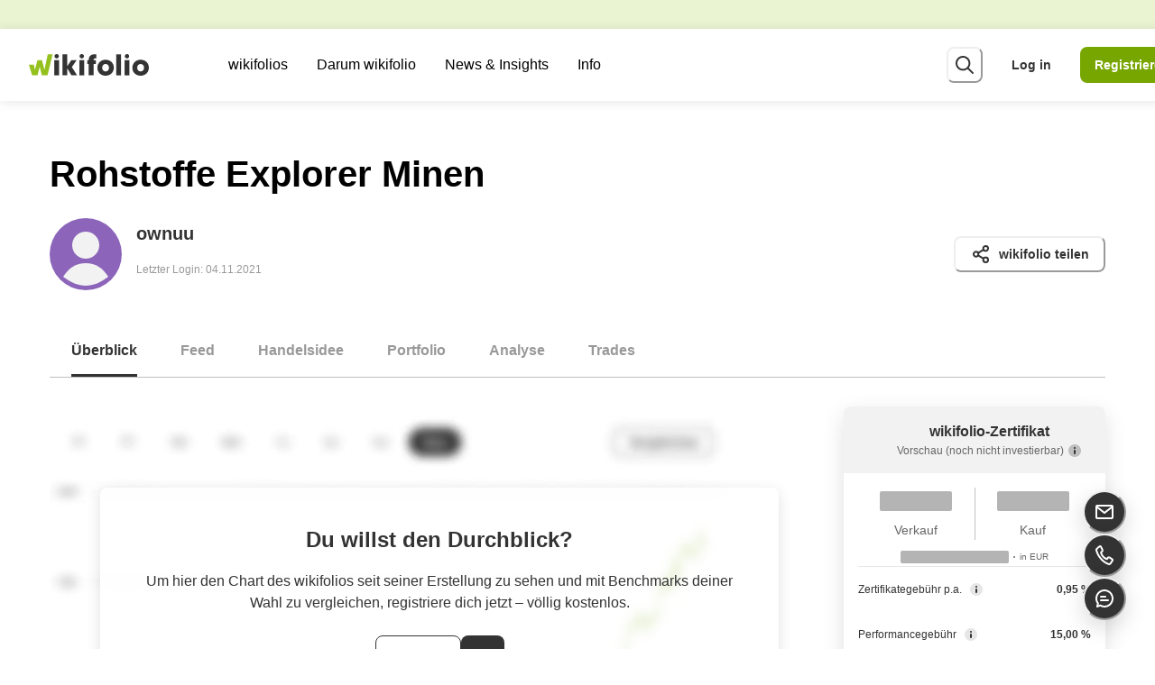

--- FILE ---
content_type: text/html; charset=utf-8
request_url: https://www.wikifolio.com/de/de/w/wf0mining2
body_size: 67678
content:
<!DOCTYPE html><html lang="de"><head><meta charSet="utf-8"/><meta name="viewport" content="width=device-width"/><title>Rohstoffe Explorer Minen | wikifolio.com</title><meta name="description" content="Das wikifolio Rohstoffe Explorer Minen existiert seit 2021 und handelt Aktien. Informiere dich hier über Rohstoffe Explorer Minen!"/><meta property="og:title" content="Rohstoffe Explorer Minen"/><meta property="og:description" content="Das wikifolio Rohstoffe Explorer Minen existiert seit 2021 und handelt Aktien. Informiere dich hier über Rohstoffe Explorer Minen!"/><meta property="og:type" content="website"/><meta name="twitter:card" content="summary_large_image"/><meta property="og:image" content="https://wikifolio-cdn-a2haesccb4feabf3.z02.azurefd.net/prod/charts/b1c13e8e-0ad3-4b10-b297-f7dc4360c235_social.png?v=19-01-2026"/><meta property="og:image:width" content="1200"/><meta property="og:image:height" content="630"/><meta property="og:url" content="https://www.wikifolio.com/de/de/w/wf0mining2"/><link rel="canonical" href="https://www.wikifolio.com/de/de/w/wf0mining2"/><link rel="alternate" href="https://www.wikifolio.com/de/at/w/wf0mining2" hrefLang="de-at"/><link rel="alternate" href="https://www.wikifolio.com/de/ch/w/wf0mining2" hrefLang="de-ch"/><link rel="alternate" href="https://www.wikifolio.com/de/de/w/wf0mining2" hrefLang="de-de"/><link rel="alternate" href="https://www.wikifolio.com/en/int/w/wf0mining2" hrefLang="en"/><meta name="version" content="1.0.0.0"/><link rel="shortcut icon" href="/favicon.ico?v=1.0.0.0"/><meta name="next-head-count" content="19"/><meta name="emotion-insertion-point" content=""/><style data-emotion="mui-global animation-14pkoxc">@-webkit-keyframes animation-14pkoxc{from{border-color:var(--skeleton-start-color);background:var(--skeleton-start-color);}to{border-color:var(--skeleton-end-color);background:var(--skeleton-end-color);}}@keyframes animation-14pkoxc{from{border-color:var(--skeleton-start-color);background:var(--skeleton-start-color);}to{border-color:var(--skeleton-end-color);background:var(--skeleton-end-color);}}</style><style data-emotion="mui-global animation-c7515d">@-webkit-keyframes animation-c7515d{0%{opacity:1;}50%{opacity:0.4;}100%{opacity:1;}}@keyframes animation-c7515d{0%{opacity:1;}50%{opacity:0.4;}100%{opacity:1;}}</style><style data-emotion="mui-global 13tqizt">:root{--mui-shape-borderRadius:8px;--mui-customShadows-none:none;--mui-customShadows-xs:0 1px 12px 0 rgba(0, 0, 0, 0.1);--mui-customShadows-sm:0 4px 16px 0 rgba(0, 0, 0, 0.12);--mui-customShadows-base:0 8px 24px 0 rgba(0, 0, 0, 0.12);--mui-customShadows-md:0 8px 24px 0 rgba(0, 0, 0, 0.15);--mui-customShadows-lg:0 16px 32px 0 rgba(0, 0, 0, 0.15);--mui-customShadows-xl:0 24px 48px 0 rgba(0, 0, 0, 0.15);--mui-customShadows-2xl:0 28px 56px 0 rgba(0, 0, 0, 0.15);--mui-customShadows-dark-lg:0 32px 56px 0 rgba(0, 0, 0, 0.25);--mui-customShadows-outline:none;--mui-customShadows-focusVisible:0 0 0 2px #333333;--mui-shadows-0:none;--mui-shadows-1:0 1px 12px 0 rgba(0, 0, 0, 0.1);--mui-shadows-2:0 4px 16px 0 rgba(0, 0, 0, 0.12);--mui-shadows-3:0 8px 24px 0 rgba(0, 0, 0, 0.12);--mui-shadows-4:0 8px 24px 0 rgba(0, 0, 0, 0.15);--mui-shadows-5:0 16px 32px 0 rgba(0, 0, 0, 0.15);--mui-shadows-6:0 24px 48px 0 rgba(0, 0, 0, 0.15);--mui-shadows-7:none;--mui-shadows-8:none;--mui-shadows-9:none;--mui-shadows-10:none;--mui-shadows-11:none;--mui-shadows-12:none;--mui-shadows-13:none;--mui-shadows-14:none;--mui-shadows-15:none;--mui-shadows-16:none;--mui-shadows-17:none;--mui-shadows-18:none;--mui-shadows-19:none;--mui-shadows-20:none;--mui-shadows-21:none;--mui-shadows-22:none;--mui-shadows-23:none;--mui-shadows-24:none;--mui-zIndex-mobileStepper:1000;--mui-zIndex-fab:1050;--mui-zIndex-speedDial:1050;--mui-zIndex-appBar:1100;--mui-zIndex-drawer:1200;--mui-zIndex-modal:1300;--mui-zIndex-snackbar:1400;--mui-zIndex-tooltip:1500;--mui-font-h1:300 6rem/1.167 -apple-system,BlinkMacSystemFont,"Segoe UI","Roboto","Oxygen","Ubuntu","Cantarell","Fira Sans","Droid Sans","Helvetica Neue",sans-serif;--mui-font-h2:300 3.75rem/1.2 -apple-system,BlinkMacSystemFont,"Segoe UI","Roboto","Oxygen","Ubuntu","Cantarell","Fira Sans","Droid Sans","Helvetica Neue",sans-serif;--mui-font-h3:400 3rem/1.167 -apple-system,BlinkMacSystemFont,"Segoe UI","Roboto","Oxygen","Ubuntu","Cantarell","Fira Sans","Droid Sans","Helvetica Neue",sans-serif;--mui-font-h4:400 2.125rem/1.235 -apple-system,BlinkMacSystemFont,"Segoe UI","Roboto","Oxygen","Ubuntu","Cantarell","Fira Sans","Droid Sans","Helvetica Neue",sans-serif;--mui-font-h5:400 1.5rem/1.334 -apple-system,BlinkMacSystemFont,"Segoe UI","Roboto","Oxygen","Ubuntu","Cantarell","Fira Sans","Droid Sans","Helvetica Neue",sans-serif;--mui-font-h6:500 1.25rem/1.6 -apple-system,BlinkMacSystemFont,"Segoe UI","Roboto","Oxygen","Ubuntu","Cantarell","Fira Sans","Droid Sans","Helvetica Neue",sans-serif;--mui-font-subtitle1:400 1rem/1.75 -apple-system,BlinkMacSystemFont,"Segoe UI","Roboto","Oxygen","Ubuntu","Cantarell","Fira Sans","Droid Sans","Helvetica Neue",sans-serif;--mui-font-subtitle2:500 0.875rem/1.57 -apple-system,BlinkMacSystemFont,"Segoe UI","Roboto","Oxygen","Ubuntu","Cantarell","Fira Sans","Droid Sans","Helvetica Neue",sans-serif;--mui-font-body1:400 1rem/1.5 -apple-system,BlinkMacSystemFont,"Segoe UI","Roboto","Oxygen","Ubuntu","Cantarell","Fira Sans","Droid Sans","Helvetica Neue",sans-serif;--mui-font-body2:400 0.875rem/1.43 -apple-system,BlinkMacSystemFont,"Segoe UI","Roboto","Oxygen","Ubuntu","Cantarell","Fira Sans","Droid Sans","Helvetica Neue",sans-serif;--mui-font-button:500 0.875rem/1.75 -apple-system,BlinkMacSystemFont,"Segoe UI","Roboto","Oxygen","Ubuntu","Cantarell","Fira Sans","Droid Sans","Helvetica Neue",sans-serif;--mui-font-caption:400 0.75rem/1.66 -apple-system,BlinkMacSystemFont,"Segoe UI","Roboto","Oxygen","Ubuntu","Cantarell","Fira Sans","Droid Sans","Helvetica Neue",sans-serif;--mui-font-overline:400 0.75rem/2.66 -apple-system,BlinkMacSystemFont,"Segoe UI","Roboto","Oxygen","Ubuntu","Cantarell","Fira Sans","Droid Sans","Helvetica Neue",sans-serif;--mui-font-inherit:inherit inherit/inherit inherit;}:root{-webkit-print-color-scheme:light;color-scheme:light;--mui-palette-primary-light:#aacd4c;--mui-palette-primary-main:#78a600;--mui-palette-primary-dark:#3a6a00;--mui-palette-primary-contrastText:#fff;--mui-palette-primary-mainChannel:120 166 0;--mui-palette-primary-lightChannel:170 205 76;--mui-palette-primary-darkChannel:58 106 0;--mui-palette-primary-contrastTextChannel:255 255 255;--mui-palette-secondary-light:#b3b3b3;--mui-palette-secondary-main:#666666;--mui-palette-secondary-dark:#333333;--mui-palette-secondary-contrastText:#fff;--mui-palette-secondary-mainChannel:102 102 102;--mui-palette-secondary-lightChannel:179 179 179;--mui-palette-secondary-darkChannel:51 51 51;--mui-palette-secondary-contrastTextChannel:255 255 255;--mui-palette-error-light:#ff6666;--mui-palette-error-main:#e20000;--mui-palette-error-dark:#930000;--mui-palette-error-contrastText:#fff;--mui-palette-error-mainChannel:226 0 0;--mui-palette-error-lightChannel:255 102 102;--mui-palette-error-darkChannel:147 0 0;--mui-palette-error-contrastTextChannel:255 255 255;--mui-palette-warning-light:#ffa933;--mui-palette-warning-main:#ea8500;--mui-palette-warning-dark:#aa4f00;--mui-palette-warning-contrastText:#000;--mui-palette-warning-mainChannel:234 133 0;--mui-palette-warning-lightChannel:255 169 51;--mui-palette-warning-darkChannel:170 79 0;--mui-palette-warning-contrastTextChannel:0 0 0;--mui-palette-info-light:#87e4ff;--mui-palette-info-main:#0099bb;--mui-palette-info-dark:#004765;--mui-palette-info-contrastText:#000;--mui-palette-info-mainChannel:0 153 187;--mui-palette-info-lightChannel:135 228 255;--mui-palette-info-darkChannel:0 71 101;--mui-palette-info-contrastTextChannel:0 0 0;--mui-palette-success-light:#87e3ad;--mui-palette-success-main:#45bd7d;--mui-palette-success-dark:#006d35;--mui-palette-success-contrastText:#000;--mui-palette-success-mainChannel:69 189 125;--mui-palette-success-lightChannel:135 227 173;--mui-palette-success-darkChannel:0 109 53;--mui-palette-success-contrastTextChannel:0 0 0;--mui-palette-background-default:#f2f2f2;--mui-palette-background-paper:#e6e6e6;--mui-palette-background-defaultChannel:242 242 242;--mui-palette-background-paperChannel:230 230 230;--mui-palette-text-primary:#333333;--mui-palette-text-secondary:#666666;--mui-palette-text-disabled:rgba(0, 0, 0, 0.38);--mui-palette-text-primaryChannel:51 51 51;--mui-palette-text-secondaryChannel:102 102 102;--mui-palette-green-50:#f4f9e9;--mui-palette-green-100:#eaf3d2;--mui-palette-green-200:#d5e6a5;--mui-palette-green-300:#c0da79;--mui-palette-green-400:#aacd4c;--mui-palette-green-500:#95c11f;--mui-palette-green-600:#78a600;--mui-palette-green-700:#5f8e00;--mui-palette-green-800:#3a6a00;--mui-palette-green-900:#003f00;--mui-palette-gray-50:#f2f2f2;--mui-palette-gray-100:#e6e6e6;--mui-palette-gray-200:#bfbfbf;--mui-palette-gray-300:#b3b3b3;--mui-palette-gray-400:#999999;--mui-palette-gray-500:#808080;--mui-palette-gray-600:#666666;--mui-palette-gray-700:#4d4d4d;--mui-palette-gray-800:#333333;--mui-palette-gray-900:#1a1a1a;--mui-palette-pear-50:#fbfdec;--mui-palette-pear-100:#f8fbda;--mui-palette-pear-200:#f0f7b5;--mui-palette-pear-300:#e9f390;--mui-palette-pear-400:#e2ef6b;--mui-palette-pear-500:#dcea43;--mui-palette-pear-600:#c3d430;--mui-palette-pear-700:#9eb100;--mui-palette-pear-800:#7a8e00;--mui-palette-pear-900:#4a6100;--mui-palette-yellow-50:#fffbe6;--mui-palette-yellow-100:#fff6cc;--mui-palette-yellow-200:#ffed99;--mui-palette-yellow-300:#ffe566;--mui-palette-yellow-400:#ffdc33;--mui-palette-yellow-500:#ffd300;--mui-palette-yellow-600:#e9c100;--mui-palette-yellow-700:#c29e00;--mui-palette-yellow-800:#967800;--mui-palette-yellow-900:#664f00;--mui-palette-orange-50:#fff4e6;--mui-palette-orange-100:#ffeacc;--mui-palette-orange-200:#ffd499;--mui-palette-orange-300:#ffc082;--mui-palette-orange-400:#ffa933;--mui-palette-orange-500:#ff9400;--mui-palette-orange-600:#ea8500;--mui-palette-orange-700:#ce6d00;--mui-palette-orange-800:#aa4f00;--mui-palette-orange-900:#742300;--mui-palette-blush-50:#fff1ef;--mui-palette-blush-100:#ffe3e0;--mui-palette-blush-200:#ffc8c1;--mui-palette-blush-300:#ffaca2;--mui-palette-blush-400:#ff9183;--mui-palette-blush-500:#ff7564;--mui-palette-blush-600:#e96454;--mui-palette-blush-700:#c54338;--mui-palette-blush-800:#a32320;--mui-palette-blush-900:#740000;--mui-palette-red-50:#ffe6e6;--mui-palette-red-100:#ffcccc;--mui-palette-red-200:#ff9999;--mui-palette-red-300:#ff6666;--mui-palette-red-400:#ff3333;--mui-palette-red-500:#ff0000;--mui-palette-red-600:#e20000;--mui-palette-red-700:#ba0000;--mui-palette-red-800:#930000;--mui-palette-red-900:#5e0005;--mui-palette-lilac-50:#f6f2fb;--mui-palette-lilac-100:#eee5f6;--mui-palette-lilac-200:#dccbee;--mui-palette-lilac-300:#cbb1e5;--mui-palette-lilac-400:#b998dd;--mui-palette-lilac-500:#a87ed4;--mui-palette-lilac-600:#8c65ba;--mui-palette-lilac-700:#654191;--mui-palette-lilac-800:#4c2a77;--mui-palette-lilac-900:#2e0f59;--mui-palette-blue-50:#f0f7ff;--mui-palette-blue-100:#e1eeff;--mui-palette-blue-200:#c3ddff;--mui-palette-blue-300:#a5ccff;--mui-palette-blue-400:#87bbff;--mui-palette-blue-500:#69aaff;--mui-palette-blue-600:#418de0;--mui-palette-blue-700:#006ab8;--mui-palette-blue-800:#00448d;--mui-palette-blue-900:#0d2567;--mui-palette-sky-50:#f0fcff;--mui-palette-sky-100:#e1f8ff;--mui-palette-sky-200:#c3f1ff;--mui-palette-sky-300:#a5ebff;--mui-palette-sky-400:#87e4ff;--mui-palette-sky-500:#69ddff;--mui-palette-sky-600:#46c2e5;--mui-palette-sky-700:#0099bb;--mui-palette-sky-800:#006b8b;--mui-palette-sky-900:#004765;--mui-palette-teal-50:#f0fbf5;--mui-palette-teal-100:#e1f8eb;--mui-palette-teal-200:#c3f1d6;--mui-palette-teal-300:#a5eac2;--mui-palette-teal-400:#87e3ad;--mui-palette-teal-500:#69dc99;--mui-palette-teal-600:#45bd7d;--mui-palette-teal-700:#179c5f;--mui-palette-teal-800:#006d35;--mui-palette-teal-900:#004511;--mui-palette-blackAlpha-50:rgba(0, 0, 0, 0.04);--mui-palette-blackAlpha-100:rgba(0, 0, 0, 0.06);--mui-palette-blackAlpha-200:rgba(0, 0, 0, 0.08);--mui-palette-blackAlpha-300:rgba(0, 0, 0, 0.16);--mui-palette-blackAlpha-400:rgba(0, 0, 0, 0.24);--mui-palette-blackAlpha-500:rgba(0, 0, 0, 0.36);--mui-palette-blackAlpha-600:rgba(0, 0, 0, 0.48);--mui-palette-blackAlpha-700:rgba(0, 0, 0, 0.64);--mui-palette-blackAlpha-800:rgba(0, 0, 0, 0.80);--mui-palette-blackAlpha-900:rgba(0, 0, 0, 0.92);--mui-palette-whiteAlpha-50:rgba(255, 255, 255, 0.04);--mui-palette-whiteAlpha-100:rgba(255, 255, 255, 0.06);--mui-palette-whiteAlpha-200:rgba(255, 255, 255, 0.08);--mui-palette-whiteAlpha-300:rgba(255, 255, 255, 0.16);--mui-palette-whiteAlpha-400:rgba(255, 255, 255, 0.24);--mui-palette-whiteAlpha-500:rgba(255, 255, 255, 0.36);--mui-palette-whiteAlpha-600:rgba(255, 255, 255, 0.48);--mui-palette-whiteAlpha-700:rgba(255, 255, 255, 0.64);--mui-palette-whiteAlpha-800:rgba(255, 255, 255, 0.80);--mui-palette-whiteAlpha-900:rgba(255, 255, 255, 0.92);--mui-palette-common-black:#000;--mui-palette-common-white:#fff;--mui-palette-common-background:#fff;--mui-palette-common-onBackground:#000;--mui-palette-common-backgroundChannel:255 255 255;--mui-palette-common-onBackgroundChannel:0 0 0;--mui-palette-grey-50:#fafafa;--mui-palette-grey-100:#f5f5f5;--mui-palette-grey-200:#eeeeee;--mui-palette-grey-300:#e0e0e0;--mui-palette-grey-400:#bdbdbd;--mui-palette-grey-500:#9e9e9e;--mui-palette-grey-600:#757575;--mui-palette-grey-700:#616161;--mui-palette-grey-800:#424242;--mui-palette-grey-900:#212121;--mui-palette-grey-A100:#f5f5f5;--mui-palette-grey-A200:#eeeeee;--mui-palette-grey-A400:#bdbdbd;--mui-palette-grey-A700:#616161;--mui-palette-divider:rgba(0, 0, 0, 0.12);--mui-palette-action-active:rgba(0, 0, 0, 0.54);--mui-palette-action-hover:rgba(0, 0, 0, 0.04);--mui-palette-action-hoverOpacity:0.04;--mui-palette-action-selected:rgba(0, 0, 0, 0.08);--mui-palette-action-selectedOpacity:0.08;--mui-palette-action-disabled:rgba(0, 0, 0, 0.26);--mui-palette-action-disabledBackground:rgba(0, 0, 0, 0.12);--mui-palette-action-disabledOpacity:0.38;--mui-palette-action-focus:rgba(0, 0, 0, 0.12);--mui-palette-action-focusOpacity:0.12;--mui-palette-action-activatedOpacity:0.12;--mui-palette-action-activeChannel:0 0 0;--mui-palette-action-selectedChannel:0 0 0;--mui-palette-Alert-errorColor:rgb(102, 40, 40);--mui-palette-Alert-infoColor:rgb(54, 91, 102);--mui-palette-Alert-successColor:rgb(54, 90, 69);--mui-palette-Alert-warningColor:rgb(102, 67, 20);--mui-palette-Alert-errorFilledBg:var(--mui-palette-error-main, #e20000);--mui-palette-Alert-infoFilledBg:var(--mui-palette-info-main, #0099bb);--mui-palette-Alert-successFilledBg:var(--mui-palette-success-main, #45bd7d);--mui-palette-Alert-warningFilledBg:var(--mui-palette-warning-main, #ea8500);--mui-palette-Alert-errorFilledColor:#fff;--mui-palette-Alert-infoFilledColor:#fff;--mui-palette-Alert-successFilledColor:rgba(0, 0, 0, 0.87);--mui-palette-Alert-warningFilledColor:rgba(0, 0, 0, 0.87);--mui-palette-Alert-errorStandardBg:rgb(255, 239, 239);--mui-palette-Alert-infoStandardBg:rgb(243, 252, 255);--mui-palette-Alert-successStandardBg:rgb(243, 252, 246);--mui-palette-Alert-warningStandardBg:rgb(255, 246, 234);--mui-palette-Alert-errorIconColor:var(--mui-palette-error-main, #e20000);--mui-palette-Alert-infoIconColor:var(--mui-palette-info-main, #0099bb);--mui-palette-Alert-successIconColor:var(--mui-palette-success-main, #45bd7d);--mui-palette-Alert-warningIconColor:var(--mui-palette-warning-main, #ea8500);--mui-palette-AppBar-defaultBg:var(--mui-palette-grey-100, #f5f5f5);--mui-palette-Avatar-defaultBg:var(--mui-palette-grey-400, #bdbdbd);--mui-palette-Button-inheritContainedBg:var(--mui-palette-grey-300, #e0e0e0);--mui-palette-Button-inheritContainedHoverBg:var(--mui-palette-grey-A100, #f5f5f5);--mui-palette-Chip-defaultBorder:var(--mui-palette-grey-400, #bdbdbd);--mui-palette-Chip-defaultAvatarColor:var(--mui-palette-grey-700, #616161);--mui-palette-Chip-defaultIconColor:var(--mui-palette-grey-700, #616161);--mui-palette-FilledInput-bg:rgba(0, 0, 0, 0.06);--mui-palette-FilledInput-hoverBg:rgba(0, 0, 0, 0.09);--mui-palette-FilledInput-disabledBg:rgba(0, 0, 0, 0.12);--mui-palette-LinearProgress-primaryBg:rgb(203, 221, 158);--mui-palette-LinearProgress-secondaryBg:rgb(196, 196, 196);--mui-palette-LinearProgress-errorBg:rgb(243, 158, 158);--mui-palette-LinearProgress-infoBg:rgb(158, 216, 229);--mui-palette-LinearProgress-successBg:rgb(184, 229, 205);--mui-palette-LinearProgress-warningBg:rgb(247, 208, 158);--mui-palette-Skeleton-bg:rgba(var(--mui-palette-text-primaryChannel, undefined) / 0.11);--mui-palette-Slider-primaryTrack:rgb(203, 221, 158);--mui-palette-Slider-secondaryTrack:rgb(196, 196, 196);--mui-palette-Slider-errorTrack:rgb(243, 158, 158);--mui-palette-Slider-infoTrack:rgb(158, 216, 229);--mui-palette-Slider-successTrack:rgb(184, 229, 205);--mui-palette-Slider-warningTrack:rgb(247, 208, 158);--mui-palette-SnackbarContent-bg:rgb(48, 48, 48);--mui-palette-SnackbarContent-color:#fff;--mui-palette-SpeedDialAction-fabHoverBg:rgb(195, 195, 195);--mui-palette-StepConnector-border:var(--mui-palette-grey-400, #bdbdbd);--mui-palette-StepContent-border:var(--mui-palette-grey-400, #bdbdbd);--mui-palette-Switch-defaultColor:var(--mui-palette-common-white, #fff);--mui-palette-Switch-defaultDisabledColor:var(--mui-palette-grey-100, #f5f5f5);--mui-palette-Switch-primaryDisabledColor:rgb(203, 221, 158);--mui-palette-Switch-secondaryDisabledColor:rgb(196, 196, 196);--mui-palette-Switch-errorDisabledColor:rgb(243, 158, 158);--mui-palette-Switch-infoDisabledColor:rgb(158, 216, 229);--mui-palette-Switch-successDisabledColor:rgb(184, 229, 205);--mui-palette-Switch-warningDisabledColor:rgb(247, 208, 158);--mui-palette-TableCell-border:rgba(224, 224, 224, 1);--mui-palette-Tooltip-bg:rgba(97, 97, 97, 0.92);--mui-palette-dividerChannel:0 0 0;--mui-opacity-inputPlaceholder:0.42;--mui-opacity-inputUnderline:0.42;--mui-opacity-switchTrackDisabled:0.12;--mui-opacity-switchTrack:0.38;}</style><style data-emotion="mui zf0iqh 1vbkwci 58qv50 1aozkj0 onkibi 1aj5fld 13d9t9t 1h49n88 1tkniq 1ttwu97 1vnhlu8 tl3094 dr8y1h gai9x3 13lpb6r cz2q45 l331xi 11gy3q9 ec22v1 i9gxme 1fxzxw5 1vwvp6d 328p01 4dquhl 1cjspqh 8ntyx8 1t2uzdc ts5255 1dm7rw1 ov1b0n 1aqil5p 12m1jet 5psa3n fqjep 1rf7ic9 1372t6s 1n1ctis sa1jv1 1h2vs8c gfzzrb 1b7uuem ssur2n 1wh2kri 9amris ktd6ms 1ugox8h 1bgcalj dsn3cy 1txuhqb so9g6q 6huvt5 eh9i74 8ey93o mpii82 18dejzr 1lwzrl4 9fj1jg y6t614 1b56vko mv17mg wkpw2c 1obf64m jyeb7d 7gkx07 1nu20lf 1y4dlcd z72ya2 1dwf5ck 76ynyk 1wy00yo 1l4w6pd 1j64dvn en2a0z 1i9vcsf 13f5t5s 1il6mld jz34tx aqhxow 1vgni8p 5zwpph mt5693 1y2yj6c 99ngh2 rlhw3 1wc8aoz 1rnt4e6 1lekzkb pra3oy b350dl 1k3141v r36c0n 1pnw1xf 81mt7q u7401 mgb2e7 1nfz26l 1diwwtc n83z03 1eowjmm 1ov46kg rdfh38 vppbw8 70qvj9 ylm7vt 3zm1r2 1m7dazl kq5vif 18zsr3k 9udrzz 1vwwitb lcyt1l 1bc21ih v3dn1i qqhae1 2a5kqg 1wmkxhd zofaba 1fqkv58 6tft95 r5093d 5g89a3 p5j3db 1cbf1l2 15830to 9vd5ud fkb9z5 4jin6z 1h7re56 1g0kb4s ppnl3 12z0wuy gmh0k6 s03lna k2ph58 1lcc591 js01s4 edp24k 1orv6po 3zci8b 1dg24h1 141vnob j2h4v3 qrexgk 1m3hq23 17p9gy 2crxwn 6v5hni 1wdhvac 1okd2nx 163r0bg 1x366t4 1ap1038 d5pv3v uef8c0 l0p8w4 1v3caum v1qvdi j1ht03 p60fvl 1e1edd2 zidbw1 1c2k2w8 1khs3ah 1nihir5 18z2gjh 27rtlp fmftxz rqgsqp 5aizup 1jup4n0 hsqztz a6e8wv 4v1b51 saoc31 1ym128v 7xwxje 17ivrr5 ozp8c5 1qy29z oomu68 1ptagkp mbq2zp q36va4 1w83cw5 9m7dgb oi7vdf 79elbk 1danqw 10ihyue 8atqhb 152t9qa j7qwjs gg4vpm 2ygcmq f93iye 1p5tfyb wjomy9 8210ag 5bc76v 1kqxdcw 10nwtno oj0zi2 1ma3th6 r6z5ec 169g94r 1df275i 1i5jtln gtt46c 1ag83zd swect3 vd1goq drhpmb im8zv 10vy4m3 uijl2i fm9t64 8514cd 13ul68p 1gd0lcb 20ydji 7qn7qb 1m6x737 1dp6m4z k4z3q2 c9msp lnvk6z 1onm21p cgkdus pgo3ef 124uox7 1guo2nu xwg5l6 48bmw1 xeuavy xga8s1 1q9jz0h s46kmu 1dbdlee 1gf7sbf i3eude 1h4z197 1vp97jt 6db2qe qfrb1s 1o4ksqr 1rxpdgb 1of9ouo 1mbqh5w giv3f2 1x6ix7k 1hibhz7 hesmth mqp7c0 ykgk85 1hiqztm 1kxgnge 1blf9e9 1g3pztq 71bnc4 bhb3xr p5vkeq 1hwhq24 13qg0qr 1gvdkh7 42b2qy 3uivng 9lgk0b 9vbyma 1jm3ufk 1j1clg sit5z7 h13g6v 1wot377 1uodvt1 5mzcu2 13p87nb 1xjo9ty 1dr6gsj 1o77nea 174n7r4 1p0hwon h8v63g vtksuj fuovp4 1lug8ix 1m5rtri">.mui-zf0iqh{display:-webkit-box;display:-webkit-flex;display:-ms-flexbox;display:flex;-webkit-flex-direction:column;-ms-flex-direction:column;flex-direction:column;min-height:100vh;}.mui-1vbkwci{display:-webkit-box;display:-webkit-flex;display:-ms-flexbox;display:flex;-webkit-align-items:center;-webkit-box-align:center;-ms-flex-align:center;align-items:center;z-index:var(--chakra-zIndices-sticky);width:100%;height:var(--chakra-sizes-4);position:fixed;top:var(--chakra-space-0);left:var(--chakra-space-0);background-color:var(--chakra-colors-green-100);}.mui-58qv50{font-size:var(--chakra-fontSizes-sm);display:-webkit-inline-box;display:-webkit-inline-flex;display:-ms-inline-flexbox;display:inline-flex;white-space:nowrap;gap:10vw;visibility:hidden;}[role=group]:hover .mui-58qv50,[role=group][data-hover] .mui-58qv50,[data-group]:hover .mui-58qv50,[data-group][data-hover] .mui-58qv50,.group:hover .mui-58qv50,.group[data-hover] .mui-58qv50{-webkit-animation-play-state:paused;animation-play-state:paused;}.mui-1aozkj0{-webkit-user-select:none;-moz-user-select:none;-ms-user-select:none;user-select:none;border:0;height:1px;width:1px;margin:-1px;padding:var(--chakra-space-0);outline:2px solid transparent;outline-offset:2px;overflow:hidden;position:absolute;clip:rect(0 0 0 0);border-radius:unset;font-weight:var(--chakra-fontWeights-semibold);z-index:var(--chakra-zIndices-skipLink);font-size:var(--chakra-fontSizes-xl);border-bottom-right-radius:8px;color:var(--chakra-colors-white);}.mui-1aozkj0:focus-visible,.mui-1aozkj0[data-focus-visible]{box-shadow:var(--chakra-shadows-outline);padding:var(--chakra-space-4);position:fixed;top:var(--chakra-space-6);left:var(--chakra-space-6);--skip-link-bg:var(--chakra-colors-white);background:var(--skip-link-bg);}.chakra-ui-dark .mui-1aozkj0:focus-visible:not([data-theme]),.chakra-ui-dark .mui-1aozkj0[data-focus-visible]:not([data-theme]),[data-theme=dark] .mui-1aozkj0:focus-visible:not([data-theme]),[data-theme=dark] .mui-1aozkj0[data-focus-visible]:not([data-theme]),.mui-1aozkj0:focus-visible[data-theme=dark],.mui-1aozkj0[data-focus-visible][data-theme=dark]{--skip-link-bg:var(--chakra-colors-gray-700);}.mui-1aozkj0:focus,.mui-1aozkj0[data-focus]{clip:auto;width:auto;height:auto;top:unset;left:unset;padding:var(--chakra-space-4);background-color:var(--chakra-colors-gray-800);}@media screen and (min-width: 768px){.mui-1aozkj0:focus,.mui-1aozkj0[data-focus]{padding:var(--chakra-space-4);}}.mui-onkibi{width:1em;height:1em;display:inline-block;line-height:1em;-webkit-flex-shrink:0;-ms-flex-negative:0;flex-shrink:0;color:currentColor;vertical-align:middle;}.mui-1aj5fld{display:-webkit-box;display:-webkit-flex;display:-ms-flexbox;display:flex;-webkit-align-items:center;-webkit-box-align:center;-ms-flex-align:center;align-items:center;-webkit-box-pack:justify;-webkit-justify-content:space-between;justify-content:space-between;position:fixed;top:var(--chakra-space-4);height:var(--chakra-sizes-7);width:100%;background:var(--chakra-colors-white);-webkit-padding-start:var(--chakra-space-3);padding-inline-start:var(--chakra-space-3);-webkit-padding-end:var(--chakra-space-3);padding-inline-end:var(--chakra-space-3);padding-right:var(--chakra-space-0-5);box-shadow:var(--chakra-shadows-xs);z-index:var(--chakra-zIndices-sticky);-webkit-transition:height 0.2s;transition:height 0.2s;}@media screen and (min-width: 768px){.mui-1aj5fld{height:var(--chakra-sizes-8);-webkit-padding-start:var(--chakra-space-5);padding-inline-start:var(--chakra-space-5);-webkit-padding-end:var(--chakra-space-5);padding-inline-end:var(--chakra-space-5);padding-right:var(--chakra-space-3);}}@media screen and (min-width: 992px){.mui-1aj5fld{height:var(--chakra-sizes-10);-webkit-padding-start:var(--chakra-space-5);padding-inline-start:var(--chakra-space-5);-webkit-padding-end:var(--chakra-space-5);padding-inline-end:var(--chakra-space-5);}}@media screen and (min-width: 1200px){.mui-1aj5fld{-webkit-padding-start:var(--chakra-space-4);padding-inline-start:var(--chakra-space-4);-webkit-padding-end:var(--chakra-space-4);padding-inline-end:var(--chakra-space-4);}}.mui-13d9t9t{-webkit-transition:all 0.15s ease-out;transition:all 0.15s ease-out;cursor:pointer;outline:2px solid transparent;outline-offset:2px;color:var(--chakra-colors-gray-800);font-weight:var(--chakra-fontWeights-bold);text-underline-offset:0.24em;-webkit-text-decoration:underline;text-decoration:underline;width:133px;display:block;margin-right:var(--chakra-space-4);-webkit-flex-shrink:0;-ms-flex-negative:0;flex-shrink:0;-webkit-padding-start:var(--chakra-space-0);padding-inline-start:var(--chakra-space-0);-webkit-padding-end:var(--chakra-space-0);padding-inline-end:var(--chakra-space-0);}.mui-13d9t9t:hover,.mui-13d9t9t[data-hover]{-webkit-text-decoration:underline;text-decoration:underline;color:var(--chakra-colors-gray-600);}.mui-13d9t9t:focus-visible,.mui-13d9t9t[data-focus-visible]{box-shadow:var(--chakra-shadows-focusVisible);}.mui-13d9t9t:active,.mui-13d9t9t[data-active]{color:var(--chakra-colors-gray-900);}.mui-1h49n88{width:100%;height:100%;display:inline-block;line-height:1em;-webkit-flex-shrink:0;-ms-flex-negative:0;flex-shrink:0;color:var(--chakra-colors-green-600);vertical-align:top;overflow:hidden;}.mui-1tkniq{-webkit-box-flex:1;-webkit-flex-grow:1;-ms-flex-positive:1;flex-grow:1;display:none;}@media screen and (min-width: 768px){.mui-1tkniq{display:none;}}@media screen and (min-width: 992px){.mui-1tkniq{display:-webkit-box;display:-webkit-flex;display:-ms-flexbox;display:flex;}}.mui-1ttwu97{list-style-type:none;display:-webkit-box;display:-webkit-flex;display:-ms-flexbox;display:flex;}.mui-1vnhlu8{position:relative;}.mui-1vnhlu8:focus-within ul,.mui-1vnhlu8:hover ul{opacity:1;pointer-events:auto;}.mui-1vnhlu8:hover .nav-icon-caret{-webkit-transform:rotate(180deg);-moz-transform:rotate(180deg);-ms-transform:rotate(180deg);transform:rotate(180deg);}.mui-1vnhlu8:hover .nav-underline-indicator{opacity:1;}.mui-tl3094{display:-webkit-box;display:-webkit-flex;display:-ms-flexbox;display:flex;-webkit-align-items:center;-webkit-box-align:center;-ms-flex-align:center;align-items:center;-webkit-box-pack:center;-ms-flex-pack:center;-webkit-justify-content:center;justify-content:center;height:var(--chakra-sizes-10);-webkit-padding-start:var(--chakra-space-2);padding-inline-start:var(--chakra-space-2);-webkit-padding-end:var(--chakra-space-2);padding-inline-end:var(--chakra-space-2);cursor:default;position:relative;}.mui-dr8y1h{position:absolute;bottom:var(--chakra-space-0);width:var(--chakra-sizes-full);height:2px;border-radius:1.5px;background:var(--chakra-colors-current);opacity:0;-webkit-transition:opacity 0.2s;transition:opacity 0.2s;}.mui-gai9x3{position:absolute;bottom:var(--chakra-space-0);left:var(--chakra-space-0);}.mui-13lpb6r{list-style-type:none;background:var(--chakra-colors-white);position:absolute;padding-top:var(--chakra-space-1);padding-bottom:var(--chakra-space-1);left:var(--chakra-space-0);opacity:0;box-shadow:0 8px 8px 0 rgba(0,0,0,.09);pointer-events:none;-webkit-transition:all 0.2s;transition:all 0.2s;border-bottom-left-radius:8px;border-bottom-right-radius:8px;border-bottom-color:var(--chakra-colors-transparent);}.mui-cz2q45{cursor:pointer;outline:2px solid transparent;outline-offset:2px;color:inherit;font-weight:var(--chakra-fontWeights-normal);text-underline-offset:0.24em;display:-webkit-box;display:-webkit-flex;display:-ms-flexbox;display:flex;-webkit-align-items:center;-webkit-box-align:center;-ms-flex-align:center;align-items:center;height:var(--chakra-sizes-6);-webkit-padding-start:var(--chakra-space-3);padding-inline-start:var(--chakra-space-3);-webkit-padding-end:var(--chakra-space-3);padding-inline-end:var(--chakra-space-3);white-space:nowrap;-webkit-transition:all 0.2s;transition:all 0.2s;}.mui-cz2q45:focus-visible,.mui-cz2q45[data-focus-visible]{box-shadow:var(--chakra-shadows-focusVisible);}.mui-cz2q45:hover,.mui-cz2q45[data-hover]{background:var(--chakra-colors-gray-50);}.mui-cz2q45:active,.mui-cz2q45[data-active]{background:var(--chakra-colors-gray-100);}.mui-l331xi{max-width:100%;font-family:-apple-system,BlinkMacSystemFont,"Segoe UI","Roboto","Oxygen","Ubuntu","Cantarell","Fira Sans","Droid Sans","Helvetica Neue",sans-serif;font-size:0.8125rem;display:-webkit-inline-box;display:-webkit-inline-flex;display:-ms-inline-flexbox;display:inline-flex;-webkit-align-items:center;-webkit-box-align:center;-ms-flex-align:center;align-items:center;-webkit-box-pack:center;-ms-flex-pack:center;-webkit-justify-content:center;justify-content:center;height:32px;line-height:1.5;color:var(--mui-palette-text-primary);background-color:var(--mui-palette-action-selected);border-radius:16px;white-space:nowrap;-webkit-transition:background-color 300ms cubic-bezier(0.4, 0, 0.2, 1) 0ms,box-shadow 300ms cubic-bezier(0.4, 0, 0.2, 1) 0ms;transition:background-color 300ms cubic-bezier(0.4, 0, 0.2, 1) 0ms,box-shadow 300ms cubic-bezier(0.4, 0, 0.2, 1) 0ms;cursor:unset;outline:0;-webkit-text-decoration:none;text-decoration:none;border:0;padding:0;vertical-align:middle;box-sizing:border-box;background-color:transparent;border:1px solid var(--mui-palette-Chip-defaultBorder);text-transform:none;font-weight:600;line-height:1.15;height:auto;border:none;background-color:transparent;color:var(--mui-palette-green-600);box-shadow:inset 0 0 0 1px var(--mui-palette-green-600);font-size:14px;padding:4px 8px;border-radius:12px;margin-left:8px;}.mui-l331xi.Mui-disabled{opacity:var(--mui-palette-action-disabledOpacity);pointer-events:none;}.mui-l331xi .MuiChip-avatar{margin-left:5px;margin-right:-6px;width:24px;height:24px;color:var(--mui-palette-Chip-defaultAvatarColor);font-size:0.75rem;}.mui-l331xi .MuiChip-avatarColorPrimary{color:var(--mui-palette-primary-contrastText);background-color:var(--mui-palette-primary-dark);}.mui-l331xi .MuiChip-avatarColorSecondary{color:var(--mui-palette-secondary-contrastText);background-color:var(--mui-palette-secondary-dark);}.mui-l331xi .MuiChip-avatarSmall{margin-left:4px;margin-right:-4px;width:18px;height:18px;font-size:0.625rem;}.mui-l331xi .MuiChip-icon{margin-left:5px;margin-right:-6px;}.mui-l331xi .MuiChip-deleteIcon{-webkit-tap-highlight-color:transparent;color:rgba(var(--mui-palette-text-primaryChannel) / 0.26);font-size:22px;cursor:pointer;margin:0 5px 0 -6px;}.mui-l331xi .MuiChip-deleteIcon:hover{color:rgba(var(--mui-palette-text-primaryChannel) / 0.4);}.mui-l331xi .MuiChip-icon{color:var(--mui-palette-Chip-defaultIconColor);}.mui-l331xi .MuiChip-icon{color:inherit;}.mui-l331xi.MuiChip-clickable:hover{background-color:var(--mui-palette-action-hover);}.mui-l331xi.Mui-focusVisible{background-color:var(--mui-palette-action-focus);}.mui-l331xi .MuiChip-avatar{margin-left:4px;}.mui-l331xi .MuiChip-avatarSmall{margin-left:2px;}.mui-l331xi .MuiChip-icon{margin-left:4px;}.mui-l331xi .MuiChip-iconSmall{margin-left:2px;}.mui-l331xi .MuiChip-deleteIcon{margin-right:5px;}.mui-l331xi .MuiChip-deleteIconSmall{margin-right:3px;}.mui-l331xi .MuiChip-label{padding:0;line-height:inherit;overflow:visible;}.mui-l331xi .MuiChip-label{font-size:14px;}.mui-11gy3q9{overflow:hidden;text-overflow:ellipsis;padding-left:12px;padding-right:12px;white-space:nowrap;padding-left:11px;padding-right:11px;font-weight:600;}.mui-ec22v1{-webkit-transition:all 0.15s ease-out;transition:all 0.15s ease-out;outline:2px solid transparent;outline-offset:2px;color:inherit;font-weight:var(--chakra-fontWeights-normal);text-underline-offset:0.24em;display:-webkit-box;display:-webkit-flex;display:-ms-flexbox;display:flex;-webkit-align-items:center;-webkit-box-align:center;-ms-flex-align:center;align-items:center;-webkit-box-pack:center;-ms-flex-pack:center;-webkit-justify-content:center;justify-content:center;height:var(--chakra-sizes-10);-webkit-padding-start:var(--chakra-space-2);padding-inline-start:var(--chakra-space-2);-webkit-padding-end:var(--chakra-space-2);padding-inline-end:var(--chakra-space-2);cursor:pointer;position:relative;}.mui-ec22v1:hover,.mui-ec22v1[data-hover]{-webkit-text-decoration:none;text-decoration:none;}.mui-ec22v1:focus-visible,.mui-ec22v1[data-focus-visible]{box-shadow:var(--chakra-shadows-focusVisible);}.mui-i9gxme{-webkit-box-flex:1;-webkit-flex-grow:1;-ms-flex-positive:1;flex-grow:1;}.mui-1fxzxw5{display:-webkit-inline-box;display:-webkit-inline-flex;display:-ms-inline-flexbox;display:inline-flex;-webkit-appearance:none;-moz-appearance:none;-ms-appearance:none;appearance:none;-webkit-align-items:center;-webkit-box-align:center;-ms-flex-align:center;align-items:center;-webkit-box-pack:center;-ms-flex-pack:center;-webkit-justify-content:center;justify-content:center;-webkit-user-select:none;-moz-user-select:none;-ms-user-select:none;user-select:none;position:relative;white-space:nowrap;vertical-align:middle;outline:2px solid transparent;outline-offset:2px;-webkit-transition:all 250ms;transition:all 250ms;line-height:1.2;border-radius:8px;font-weight:var(--chakra-fontWeights-semibold);-webkit-text-decoration:none;text-decoration:none;height:var(--chakra-sizes-6);font-size:var(--chakra-fontSizes-md);-webkit-padding-start:var(--chakra-space-3);padding-inline-start:var(--chakra-space-3);-webkit-padding-end:var(--chakra-space-3);padding-inline-end:var(--chakra-space-3);background:var(--chakra-colors-transparent);color:var(--chakra-colors-gray-800);padding:var(--chakra-space-0);margin-right:var(--chakra-space-1);width:var(--chakra-sizes-6);min-width:var(--chakra-sizes-6);}.mui-1fxzxw5:hover,.mui-1fxzxw5[data-hover]{-webkit-text-decoration:none;text-decoration:none;background:var(--chakra-colors-gray-50);}.mui-1fxzxw5:focus-visible,.mui-1fxzxw5[data-focus-visible]{box-shadow:var(--chakra-shadows-focusVisible);}.mui-1fxzxw5:disabled,.mui-1fxzxw5[disabled],.mui-1fxzxw5[aria-disabled=true],.mui-1fxzxw5[data-disabled]{cursor:not-allowed;box-shadow:var(--chakra-shadows-none);background:var(--chakra-colors-transparent);color:var(--chakra-colors-gray-200);}.mui-1fxzxw5:disabled:hover,.mui-1fxzxw5[disabled]:hover,.mui-1fxzxw5[aria-disabled=true]:hover,.mui-1fxzxw5[data-disabled]:hover,.mui-1fxzxw5:disabled[data-hover],.mui-1fxzxw5[disabled][data-hover],.mui-1fxzxw5[aria-disabled=true][data-hover],.mui-1fxzxw5[data-disabled][data-hover]{background:var(--chakra-colors-transparent);color:var(--chakra-colors-gray-200);}.mui-1fxzxw5:active,.mui-1fxzxw5[data-active]{background:var(--chakra-colors-gray-100);}.mui-1fxzxw5:focus,.mui-1fxzxw5[data-focus]{background:var(--chakra-colors-gray-100);}@media screen and (min-width: 768px){.mui-1fxzxw5{margin-right:var(--chakra-space-2);width:var(--chakra-sizes-6);height:var(--chakra-sizes-6);min-width:var(--chakra-sizes-6);}}@media screen and (min-width: 992px){.mui-1fxzxw5{width:var(--chakra-sizes-5);height:var(--chakra-sizes-5);min-width:var(--chakra-sizes-5);}}.mui-1vwvp6d{width:var(--chakra-sizes-3);height:var(--chakra-sizes-3);display:inline-block;line-height:1em;-webkit-flex-shrink:0;-ms-flex-negative:0;flex-shrink:0;color:currentColor;vertical-align:middle;}.mui-328p01{-webkit-appearance:none;-moz-appearance:none;-ms-appearance:none;appearance:none;-webkit-align-items:center;-webkit-box-align:center;-ms-flex-align:center;align-items:center;-webkit-box-pack:center;-ms-flex-pack:center;-webkit-justify-content:center;justify-content:center;-webkit-user-select:none;-moz-user-select:none;-ms-user-select:none;user-select:none;position:relative;white-space:nowrap;vertical-align:middle;outline:2px solid transparent;outline-offset:2px;-webkit-transition:all 250ms;transition:all 250ms;line-height:1.2;border-radius:8px;font-weight:var(--chakra-fontWeights-semibold);-webkit-text-decoration:none;text-decoration:none;height:var(--chakra-sizes-6);min-width:var(--chakra-sizes-6);font-size:var(--chakra-fontSizes-md);-webkit-padding-start:var(--chakra-space-3);padding-inline-start:var(--chakra-space-3);-webkit-padding-end:var(--chakra-space-3);padding-inline-end:var(--chakra-space-3);background:var(--chakra-colors-transparent);color:var(--chakra-colors-gray-800);padding:var(--chakra-space-0);display:-webkit-box;display:-webkit-flex;display:-ms-flexbox;display:flex;}.mui-328p01:hover,.mui-328p01[data-hover]{-webkit-text-decoration:none;text-decoration:none;background:var(--chakra-colors-gray-50);}.mui-328p01:focus-visible,.mui-328p01[data-focus-visible]{box-shadow:var(--chakra-shadows-focusVisible);}.mui-328p01:disabled,.mui-328p01[disabled],.mui-328p01[aria-disabled=true],.mui-328p01[data-disabled]{cursor:not-allowed;box-shadow:var(--chakra-shadows-none);background:var(--chakra-colors-transparent);color:var(--chakra-colors-gray-200);}.mui-328p01:disabled:hover,.mui-328p01[disabled]:hover,.mui-328p01[aria-disabled=true]:hover,.mui-328p01[data-disabled]:hover,.mui-328p01:disabled[data-hover],.mui-328p01[disabled][data-hover],.mui-328p01[aria-disabled=true][data-hover],.mui-328p01[data-disabled][data-hover]{background:var(--chakra-colors-transparent);color:var(--chakra-colors-gray-200);}.mui-328p01:active,.mui-328p01[data-active]{background:var(--chakra-colors-gray-100);}.mui-328p01:focus,.mui-328p01[data-focus]{background:var(--chakra-colors-gray-100);}@media screen and (min-width: 768px){.mui-328p01{display:-webkit-box;display:-webkit-flex;display:-ms-flexbox;display:flex;}}@media screen and (min-width: 992px){.mui-328p01{display:none;}}.mui-4dquhl{width:24px;height:24px;display:inline-block;line-height:1em;-webkit-flex-shrink:0;-ms-flex-negative:0;flex-shrink:0;color:currentColor;vertical-align:middle;position:relative;}.mui-1cjspqh{display:none;}@media screen and (min-width: 768px){.mui-1cjspqh{display:none;}}@media screen and (min-width: 992px){.mui-1cjspqh{display:-webkit-box;display:-webkit-flex;display:-ms-flexbox;display:flex;}}.mui-8ntyx8{-webkit-transition:all 0.15s ease-out;transition:all 0.15s ease-out;cursor:pointer;outline:2px solid transparent;outline-offset:2px;color:inherit;font-weight:var(--chakra-fontWeights-normal);text-underline-offset:0.24em;display:-webkit-inline-box;display:-webkit-inline-flex;display:-ms-inline-flexbox;display:inline-flex;-webkit-appearance:none;-moz-appearance:none;-ms-appearance:none;appearance:none;-webkit-align-items:center;-webkit-box-align:center;-ms-flex-align:center;align-items:center;-webkit-box-pack:center;-ms-flex-pack:center;-webkit-justify-content:center;justify-content:center;-webkit-user-select:none;-moz-user-select:none;-ms-user-select:none;user-select:none;position:relative;white-space:nowrap;vertical-align:middle;outline:2px solid transparent;outline-offset:2px;-webkit-transition:all 250ms;transition:all 250ms;line-height:1.2;border-radius:8px;font-weight:var(--chakra-fontWeights-semibold);-webkit-text-decoration:none;text-decoration:none;height:var(--chakra-sizes-5);min-width:var(--chakra-sizes-5);font-size:var(--chakra-fontSizes-sm);-webkit-padding-start:var(--chakra-space-2);padding-inline-start:var(--chakra-space-2);-webkit-padding-end:var(--chakra-space-2);padding-inline-end:var(--chakra-space-2);background:var(--chakra-colors-transparent);color:var(--chakra-colors-gray-800);}.mui-8ntyx8:hover,.mui-8ntyx8[data-hover]{-webkit-text-decoration:none;text-decoration:none;}.mui-8ntyx8:focus-visible,.mui-8ntyx8[data-focus-visible]{box-shadow:var(--chakra-shadows-focusVisible);}.mui-8ntyx8:hover,.mui-8ntyx8[data-hover]{-webkit-text-decoration:none;text-decoration:none;background:var(--chakra-colors-gray-50);}.mui-8ntyx8:focus-visible,.mui-8ntyx8[data-focus-visible]{box-shadow:var(--chakra-shadows-focusVisible);}.mui-8ntyx8:disabled,.mui-8ntyx8[disabled],.mui-8ntyx8[aria-disabled=true],.mui-8ntyx8[data-disabled]{cursor:not-allowed;box-shadow:var(--chakra-shadows-none);background:var(--chakra-colors-transparent);color:var(--chakra-colors-gray-200);}.mui-8ntyx8:disabled:hover,.mui-8ntyx8[disabled]:hover,.mui-8ntyx8[aria-disabled=true]:hover,.mui-8ntyx8[data-disabled]:hover,.mui-8ntyx8:disabled[data-hover],.mui-8ntyx8[disabled][data-hover],.mui-8ntyx8[aria-disabled=true][data-hover],.mui-8ntyx8[data-disabled][data-hover]{background:var(--chakra-colors-transparent);color:var(--chakra-colors-gray-200);}.mui-8ntyx8:active,.mui-8ntyx8[data-active]{background:var(--chakra-colors-gray-100);}.mui-8ntyx8:focus,.mui-8ntyx8[data-focus]{background:var(--chakra-colors-gray-100);}.mui-1t2uzdc{-webkit-transition:all 0.15s ease-out;transition:all 0.15s ease-out;cursor:pointer;outline:2px solid transparent;outline-offset:2px;color:inherit;font-weight:var(--chakra-fontWeights-normal);text-underline-offset:0.24em;display:-webkit-inline-box;display:-webkit-inline-flex;display:-ms-inline-flexbox;display:inline-flex;-webkit-appearance:none;-moz-appearance:none;-ms-appearance:none;appearance:none;-webkit-align-items:center;-webkit-box-align:center;-ms-flex-align:center;align-items:center;-webkit-box-pack:center;-ms-flex-pack:center;-webkit-justify-content:center;justify-content:center;-webkit-user-select:none;-moz-user-select:none;-ms-user-select:none;user-select:none;position:relative;white-space:nowrap;vertical-align:middle;outline:2px solid transparent;outline-offset:2px;-webkit-transition:all 250ms;transition:all 250ms;line-height:1.2;border-radius:8px;font-weight:var(--chakra-fontWeights-semibold);-webkit-text-decoration:none;text-decoration:none;height:var(--chakra-sizes-5);min-width:var(--chakra-sizes-5);font-size:var(--chakra-fontSizes-sm);-webkit-padding-start:var(--chakra-space-2);padding-inline-start:var(--chakra-space-2);-webkit-padding-end:var(--chakra-space-2);padding-inline-end:var(--chakra-space-2);background:var(--chakra-colors-green-600);color:var(--chakra-colors-white);margin-left:var(--chakra-space-2);}.mui-1t2uzdc:hover,.mui-1t2uzdc[data-hover]{-webkit-text-decoration:none;text-decoration:none;}.mui-1t2uzdc:focus-visible,.mui-1t2uzdc[data-focus-visible]{box-shadow:var(--chakra-shadows-focusVisible);}.mui-1t2uzdc:hover,.mui-1t2uzdc[data-hover]{-webkit-text-decoration:none;text-decoration:none;background:var(--chakra-colors-green-500);}.mui-1t2uzdc:focus-visible,.mui-1t2uzdc[data-focus-visible]{box-shadow:var(--chakra-shadows-focusVisible);}.mui-1t2uzdc:disabled,.mui-1t2uzdc[disabled],.mui-1t2uzdc[aria-disabled=true],.mui-1t2uzdc[data-disabled]{cursor:not-allowed;box-shadow:var(--chakra-shadows-none);background:var(--chakra-colors-green-100);color:var(--chakra-colors-green-300);}.mui-1t2uzdc:disabled:hover,.mui-1t2uzdc[disabled]:hover,.mui-1t2uzdc[aria-disabled=true]:hover,.mui-1t2uzdc[data-disabled]:hover,.mui-1t2uzdc:disabled[data-hover],.mui-1t2uzdc[disabled][data-hover],.mui-1t2uzdc[aria-disabled=true][data-hover],.mui-1t2uzdc[data-disabled][data-hover]{background:var(--chakra-colors-green-100);color:var(--chakra-colors-green-300);}.mui-1t2uzdc:active,.mui-1t2uzdc[data-active]{background:var(--chakra-colors-green-700);}.mui-1t2uzdc:focus,.mui-1t2uzdc[data-focus]{background:var(--chakra-colors-green-700);}.mui-ts5255{padding-top:var(--chakra-space-11);min-height:70vh;}@media screen and (min-width: 768px){.mui-ts5255{padding-top:var(--chakra-space-12);}}@media screen and (min-width: 992px){.mui-ts5255{padding-top:var(--chakra-space-14);}}.mui-1dm7rw1{display:-webkit-box;display:-webkit-flex;display:-ms-flexbox;display:flex;-webkit-flex-direction:column;-ms-flex-direction:column;flex-direction:column;margin-bottom:var(--chakra-space-5);}@media screen and (min-width: 768px){.mui-1dm7rw1{margin-bottom:var(--chakra-space-10);}}.mui-ov1b0n{margin-left:auto;margin-right:auto;}@media (min-width:0px){.mui-ov1b0n{width:100%;padding-left:24px;padding-right:24px;-webkit-order:initial;-ms-flex-order:initial;order:initial;}}@media (min-width:768px){.mui-ov1b0n{width:750px;padding-left:40px;padding-right:40px;-webkit-order:-1;-ms-flex-order:-1;order:-1;}}@media (min-width:992px){.mui-ov1b0n{width:970px;padding-left:24px;padding-right:24px;}}@media (min-width:1200px){.mui-ov1b0n{width:1170px;padding-left:24px;padding-right:24px;}}.mui-1aqil5p{margin-top:var(--chakra-space-5);margin-bottom:var(--chakra-space-3);}@media screen and (min-width: 768px){.mui-1aqil5p{margin-top:var(--chakra-space-5);margin-bottom:var(--chakra-space-4);}}@media screen and (min-width: 992px){.mui-1aqil5p{margin-top:var(--chakra-space-7);}}.mui-12m1jet{font-family:var(--chakra-fonts-heading);font-size:var(--chakra-fontSizes-2xl);font-weight:var(--chakra-fontWeights-bold);letter-spacing:var(--chakra-letterSpacings-normal);line-height:var(--chakra-lineHeights-base);margin-bottom:var(--chakra-space-3);}@media screen and (min-width: 768px){.mui-12m1jet{font-size:var(--chakra-fontSizes-3xl);font-weight:var(--chakra-fontWeights-bold);letter-spacing:var(--chakra-letterSpacings-normal);line-height:var(--chakra-lineHeights-short);}}@media screen and (min-width: 992px){.mui-12m1jet{font-size:var(--chakra-fontSizes-4xl);font-weight:var(--chakra-fontWeights-heavy);letter-spacing:var(--chakra-letterSpacings-normal);line-height:var(--chakra-lineHeights-short);}}.mui-5psa3n{display:grid;grid-template-columns:1fr;grid-row-gap:var(--chakra-space-4);grid-column-gap:var(--chakra-space-1);}@media screen and (min-width: 768px){.mui-5psa3n{grid-template-columns:1fr auto;}}.mui-fqjep{display:-webkit-box;display:-webkit-flex;display:-ms-flexbox;display:flex;-webkit-align-items:center;-webkit-box-align:center;-ms-flex-align:center;align-items:center;-webkit-flex-direction:row;-ms-flex-direction:row;flex-direction:row;gap:var(--chakra-space-0);}.mui-1rf7ic9{-webkit-transition:all 0.15s ease-out;transition:all 0.15s ease-out;cursor:pointer;outline:2px solid transparent;outline-offset:2px;color:inherit;font-weight:var(--chakra-fontWeights-normal);text-underline-offset:0.24em;border-radius:var(--chakra-radii-full);display:-webkit-inline-box;display:-webkit-inline-flex;display:-ms-inline-flexbox;display:inline-flex;-webkit-align-items:center;-webkit-box-align:center;-ms-flex-align:center;align-items:center;-webkit-box-pack:center;-ms-flex-pack:center;-webkit-justify-content:center;justify-content:center;text-align:center;text-transform:uppercase;font-weight:var(--chakra-fontWeights-medium);position:relative;-webkit-flex-shrink:0;-ms-flex-negative:0;flex-shrink:0;font-size:calc(6 / 2.5);color:var(--chakra-colors-gray-800);border-color:var(--chakra-colors-white);vertical-align:top;width:var(--chakra-sizes-8);height:var(--chakra-sizes-8);--avatar-border-color:var(--chakra-colors-white);--avatar-size:3rem;--avatar-font-size:calc(3rem / 2.5);background:var(--chakra-colors-transparent);margin-right:var(--chakra-space-1);}.mui-1rf7ic9:hover,.mui-1rf7ic9[data-hover]{-webkit-text-decoration:none;text-decoration:none;}.mui-1rf7ic9:focus-visible,.mui-1rf7ic9[data-focus-visible]{box-shadow:var(--chakra-shadows-focusVisible);}.mui-1rf7ic9:not([data-loaded]){--avatar-bg:#e6555f;}.chakra-ui-dark .mui-1rf7ic9:not([data-theme]),[data-theme=dark] .mui-1rf7ic9:not([data-theme]),.mui-1rf7ic9[data-theme=dark]{--avatar-border-color:var(--chakra-colors-gray-800);}@media screen and (min-width: 768px){.mui-1rf7ic9{width:var(--chakra-sizes-10);height:var(--chakra-sizes-10);margin-right:var(--chakra-space-2);}}.mui-1372t6s{width:100%;height:100%;display:inline-block;line-height:1em;-webkit-flex-shrink:0;-ms-flex-negative:0;flex-shrink:0;color:var(--chakra-colors-lilac-600);vertical-align:middle;}.mui-1n1ctis{display:-webkit-box;display:-webkit-flex;display:-ms-flexbox;display:flex;-webkit-flex-direction:column;-ms-flex-direction:column;flex-direction:column;overflow:hidden;}.mui-sa1jv1{display:grid;grid-template-columns:auto 1fr;font-size:var(--chakra-fontSizes-md);margin-bottom:var(--chakra-space-0-5);}@media screen and (min-width: 768px){.mui-sa1jv1{font-size:var(--chakra-fontSizes-lg);}}@media screen and (min-width: 992px){.mui-sa1jv1{font-size:var(--chakra-fontSizes-xl);}}.mui-1h2vs8c{-webkit-transition:all 0.15s ease-out;transition:all 0.15s ease-out;cursor:pointer;outline:2px solid transparent;outline-offset:2px;color:var(--chakra-colors-gray-800);font-weight:var(--chakra-fontWeights-bold);text-underline-offset:0.24em;overflow:hidden;text-overflow:ellipsis;display:-webkit-box;-webkit-box-orient:vertical;-webkit-line-clamp:var(--chakra-line-clamp);--chakra-line-clamp:1;word-break:break-all;}.mui-1h2vs8c:hover,.mui-1h2vs8c[data-hover]{-webkit-text-decoration:underline;text-decoration:underline;color:var(--chakra-colors-gray-800);}.mui-1h2vs8c:focus-visible,.mui-1h2vs8c[data-focus-visible]{box-shadow:var(--chakra-shadows-focusVisible);}.mui-1h2vs8c:active,.mui-1h2vs8c[data-active]{color:var(--chakra-colors-gray-900);}.mui-gfzzrb{font-size:var(--chakra-fontSizes-xs);color:var(--chakra-colors-gray-400);}.mui-1b7uuem{display:grid;grid-template-columns:1fr;-webkit-align-items:center;-webkit-box-align:center;-ms-flex-align:center;align-items:center;grid-column-gap:var(--chakra-space-2);}@media screen and (min-width: 768px){.mui-1b7uuem{grid-template-columns:auto;}}.mui-ssur2n{display:-webkit-inline-box;display:-webkit-inline-flex;display:-ms-inline-flexbox;display:inline-flex;-webkit-appearance:none;-moz-appearance:none;-ms-appearance:none;appearance:none;-webkit-align-items:center;-webkit-box-align:center;-ms-flex-align:center;align-items:center;-webkit-box-pack:center;-ms-flex-pack:center;-webkit-justify-content:center;justify-content:center;-webkit-user-select:none;-moz-user-select:none;-ms-user-select:none;user-select:none;position:relative;white-space:nowrap;vertical-align:middle;outline:2px solid transparent;outline-offset:2px;-webkit-transition:all 250ms;transition:all 250ms;line-height:1.2;border-radius:8px;font-weight:var(--chakra-fontWeights-semibold);-webkit-text-decoration:none;text-decoration:none;height:var(--chakra-sizes-5);min-width:var(--chakra-sizes-5);font-size:var(--chakra-fontSizes-sm);-webkit-padding-start:var(--chakra-space-2);padding-inline-start:var(--chakra-space-2);-webkit-padding-end:var(--chakra-space-2);padding-inline-end:var(--chakra-space-2);background:var(--chakra-colors-transparent);color:var(--chakra-colors-gray-800);width:100%;}.mui-ssur2n:hover,.mui-ssur2n[data-hover]{-webkit-text-decoration:none;text-decoration:none;background:var(--chakra-colors-gray-50);}.mui-ssur2n:focus-visible,.mui-ssur2n[data-focus-visible]{box-shadow:var(--chakra-shadows-focusVisible);}.mui-ssur2n:disabled,.mui-ssur2n[disabled],.mui-ssur2n[aria-disabled=true],.mui-ssur2n[data-disabled]{cursor:not-allowed;box-shadow:var(--chakra-shadows-none);background:var(--chakra-colors-transparent);color:var(--chakra-colors-gray-200);}.mui-ssur2n:disabled:hover,.mui-ssur2n[disabled]:hover,.mui-ssur2n[aria-disabled=true]:hover,.mui-ssur2n[data-disabled]:hover,.mui-ssur2n:disabled[data-hover],.mui-ssur2n[disabled][data-hover],.mui-ssur2n[aria-disabled=true][data-hover],.mui-ssur2n[data-disabled][data-hover]{background:var(--chakra-colors-transparent);color:var(--chakra-colors-gray-200);}.mui-ssur2n:active,.mui-ssur2n[data-active]{background:var(--chakra-colors-gray-100);}.mui-ssur2n:focus,.mui-ssur2n[data-focus]{background:var(--chakra-colors-gray-100);}.mui-ssur2n span{-webkit-flex:0 1 auto;-ms-flex:0 1 auto;flex:0 1 auto;}.mui-1wh2kri{display:-webkit-inline-box;display:-webkit-inline-flex;display:-ms-inline-flexbox;display:inline-flex;-webkit-align-self:center;-ms-flex-item-align:center;align-self:center;-webkit-flex-shrink:0;-ms-flex-negative:0;flex-shrink:0;-webkit-margin-end:0.5rem;margin-inline-end:0.5rem;}.mui-9amris{pointer-events:none;-webkit-flex:1 1 auto;-ms-flex:1 1 auto;flex:1 1 auto;min-width:var(--chakra-sizes-0);}.mui-ktd6ms{z-index:var(--chakra-zIndices-dropdown);}.mui-1ugox8h{outline:2px solid transparent;outline-offset:2px;background:var(--chakra-colors-white);box-shadow:var(--chakra-shadows-none);color:inherit;min-width:180px;padding-top:var(--chakra-space-1);padding-bottom:var(--chakra-space-1);border-radius:8px;border-width:1px;border-color:var(--chakra-colors-gray-200);z-index:var(--chakra-zIndices-dropdown);}.mui-1bgcalj{opacity:1;border:0;border-style:solid;border-bottom-width:1px;width:100%;margin-top:var(--chakra-space-3);border-color:var(--chakra-colors-gray-100);display:block;}@media screen and (min-width: 768px){.mui-1bgcalj{display:none;}}.mui-dsn3cy{padding-top:var(--chakra-space-1);-webkit-order:-1;-ms-flex-order:-1;order:-1;position:-webkit-sticky;position:sticky;top:var(--chakra-space-11);background:var(--chakra-colors-white);z-index:var(--chakra-zIndices-docked);overflow:hidden;margin-bottom:var(--chakra-space-0);scrollbar-width:none;-ms-overflow-style:none;}@media screen and (min-width: 768px){.mui-dsn3cy{top:var(--chakra-space-12);margin-bottom:var(--chakra-space-4);}}@media screen and (min-width: 992px){.mui-dsn3cy{top:var(--chakra-space-14);}}.mui-dsn3cy::-webkit-scrollbar{display:none;}.mui-1txuhqb{position:absolute;bottom:var(--chakra-space-0);width:100%;}.mui-so9g6q{width:100%;-webkit-padding-start:var(--chakra-space-0);padding-inline-start:var(--chakra-space-0);-webkit-padding-end:var(--chakra-space-0);padding-inline-end:var(--chakra-space-0);-webkit-margin-start:auto;margin-inline-start:auto;-webkit-margin-end:auto;margin-inline-end:auto;}@media screen and (min-width: 768px){.mui-so9g6q{width:750px;-webkit-padding-start:var(--chakra-space-5);padding-inline-start:var(--chakra-space-5);-webkit-padding-end:var(--chakra-space-5);padding-inline-end:var(--chakra-space-5);}}@media screen and (min-width: 992px){.mui-so9g6q{width:970px;-webkit-padding-start:var(--chakra-space-3);padding-inline-start:var(--chakra-space-3);-webkit-padding-end:var(--chakra-space-3);padding-inline-end:var(--chakra-space-3);}}@media screen and (min-width: 1200px){.mui-so9g6q{width:1170px;-webkit-padding-start:var(--chakra-space-3);padding-inline-start:var(--chakra-space-3);-webkit-padding-end:var(--chakra-space-3);padding-inline-end:var(--chakra-space-3);}}.mui-6huvt5{height:1px;background:var(--chakra-colors-gray-200);}.mui-eh9i74{-webkit-transition:all 0.15s ease-out;transition:all 0.15s ease-out;cursor:pointer;outline:2px solid transparent;outline-offset:2px;color:inherit;font-weight:var(--chakra-fontWeights-normal);text-underline-offset:0.24em;display:-webkit-box;display:-webkit-flex;display:-ms-flexbox;display:flex;-webkit-padding-start:var(--chakra-space-2);padding-inline-start:var(--chakra-space-2);-webkit-padding-end:var(--chakra-space-2);padding-inline-end:var(--chakra-space-2);height:var(--chakra-sizes-5);color:var(--chakra-colors-gray-800);border-bottom:1px solid;border-color:var(--chakra-colors-gray-200);font-size:var(--chakra-fontSizes-sm);font-weight:var(--chakra-fontWeights-semibold);}.mui-eh9i74:hover,.mui-eh9i74[data-hover]{-webkit-text-decoration:none;text-decoration:none;}.mui-eh9i74:focus-visible,.mui-eh9i74[data-focus-visible]{box-shadow:var(--chakra-shadows-focusVisible);}@media screen and (min-width: 768px){.mui-eh9i74{-webkit-padding-start:var(--chakra-space-2);padding-inline-start:var(--chakra-space-2);-webkit-padding-end:var(--chakra-space-2);padding-inline-end:var(--chakra-space-2);height:var(--chakra-sizes-7);font-size:var(--chakra-fontSizes-md);}}@media screen and (min-width: 992px){.mui-eh9i74{-webkit-padding-start:var(--chakra-space-3);padding-inline-start:var(--chakra-space-3);-webkit-padding-end:var(--chakra-space-3);padding-inline-end:var(--chakra-space-3);}}.mui-eh9i74:hover,.mui-eh9i74[data-hover]{color:var(--chakra-colors-gray-800);}.mui-eh9i74:focus,.mui-eh9i74[data-focus]{color:var(--chakra-colors-gray-800);}.mui-8ey93o{display:-webkit-box;display:-webkit-flex;display:-ms-flexbox;display:flex;-webkit-align-items:center;-webkit-box-align:center;-ms-flex-align:center;align-items:center;border-bottom:3px solid;border-color:var(--chakra-colors-gray-800);white-space:nowrap;}.mui-mpii82{-webkit-transition:all 0.15s ease-out;transition:all 0.15s ease-out;cursor:pointer;outline:2px solid transparent;outline-offset:2px;color:inherit;font-weight:var(--chakra-fontWeights-normal);text-underline-offset:0.24em;display:-webkit-box;display:-webkit-flex;display:-ms-flexbox;display:flex;-webkit-padding-start:var(--chakra-space-2);padding-inline-start:var(--chakra-space-2);-webkit-padding-end:var(--chakra-space-2);padding-inline-end:var(--chakra-space-2);height:var(--chakra-sizes-5);color:var(--chakra-colors-gray-400);border-bottom:1px solid;border-color:var(--chakra-colors-gray-200);font-size:var(--chakra-fontSizes-sm);font-weight:var(--chakra-fontWeights-semibold);}.mui-mpii82:hover,.mui-mpii82[data-hover]{-webkit-text-decoration:none;text-decoration:none;}.mui-mpii82:focus-visible,.mui-mpii82[data-focus-visible]{box-shadow:var(--chakra-shadows-focusVisible);}@media screen and (min-width: 768px){.mui-mpii82{-webkit-padding-start:var(--chakra-space-2);padding-inline-start:var(--chakra-space-2);-webkit-padding-end:var(--chakra-space-2);padding-inline-end:var(--chakra-space-2);height:var(--chakra-sizes-7);font-size:var(--chakra-fontSizes-md);}}@media screen and (min-width: 992px){.mui-mpii82{-webkit-padding-start:var(--chakra-space-3);padding-inline-start:var(--chakra-space-3);-webkit-padding-end:var(--chakra-space-3);padding-inline-end:var(--chakra-space-3);}}.mui-mpii82:hover,.mui-mpii82[data-hover]{color:var(--chakra-colors-gray-800);}.mui-mpii82:focus,.mui-mpii82[data-focus]{color:var(--chakra-colors-gray-400);}.mui-18dejzr{display:-webkit-box;display:-webkit-flex;display:-ms-flexbox;display:flex;-webkit-align-items:center;-webkit-box-align:center;-ms-flex-align:center;align-items:center;border-bottom:3px solid;border-color:var(--chakra-colors-transparent);white-space:nowrap;}.mui-1lwzrl4{margin-left:auto;margin-right:auto;}@media (min-width:0px){.mui-1lwzrl4{width:100%;padding-left:24px;padding-right:24px;}}@media (min-width:768px){.mui-1lwzrl4{width:750px;padding-left:40px;padding-right:40px;}}@media (min-width:992px){.mui-1lwzrl4{width:970px;padding-left:24px;padding-right:24px;}}@media (min-width:1200px){.mui-1lwzrl4{width:1170px;padding-left:24px;padding-right:24px;}}.mui-9fj1jg{display:-webkit-box;display:-webkit-flex;display:-ms-flexbox;display:flex;-webkit-box-pack:justify;-webkit-justify-content:space-between;justify-content:space-between;-webkit-flex-direction:column;-ms-flex-direction:column;flex-direction:column;}@media screen and (min-width: 768px){.mui-9fj1jg{-webkit-flex-direction:column;-ms-flex-direction:column;flex-direction:column;}}@media screen and (min-width: 992px){.mui-9fj1jg{-webkit-flex-direction:row;-ms-flex-direction:row;flex-direction:row;}}.mui-y6t614{width:auto;}@media screen and (min-width: 768px){.mui-y6t614{width:670px;}}@media screen and (min-width: 992px){.mui-y6t614{width:604px;}}@media screen and (min-width: 1200px){.mui-y6t614{width:752px;}}.mui-1b56vko{overflow:hidden;}@media screen and (min-width: 768px){.mui-1b56vko{overflow:visible;}}.mui-mv17mg{position:relative;height:454px;}@media (min-width:0px){.mui-mv17mg{margin-bottom:40px;}}@media (min-width:768px){.mui-mv17mg{margin-bottom:40px;}}@media (min-width:992px){.mui-mv17mg{margin-bottom:56px;}}.mui-wkpw2c{display:-webkit-box;display:-webkit-flex;display:-ms-flexbox;display:flex;-webkit-flex-direction:column;-ms-flex-direction:column;flex-direction:column;-webkit-box-pack:center;-ms-flex-pack:center;-webkit-justify-content:center;justify-content:center;-webkit-align-items:center;-webkit-box-align:center;-ms-flex-align:center;align-items:center;}.mui-1obf64m{display:contents;}.mui-jyeb7d{max-width:100%;height:454px;position:absolute;width:100%;top:0;left:0;}@media (min-width:0px){.mui-jyeb7d{object-fit:unset;}}@media (min-width:768px){.mui-jyeb7d{object-fit:cover;}}.mui-7gkx07{display:-webkit-box;display:-webkit-flex;display:-ms-flexbox;display:flex;-webkit-flex-direction:column;-ms-flex-direction:column;flex-direction:column;position:absolute;width:100%;-webkit-box-pack:center;-ms-flex-pack:center;-webkit-justify-content:center;justify-content:center;-webkit-align-items:center;-webkit-box-align:center;-ms-flex-align:center;align-items:center;left:0;}@media (min-width:0px){.mui-7gkx07{top:57px;padding-left:16px;padding-right:16px;}}@media (min-width:768px){.mui-7gkx07{top:90px;padding-left:32px;padding-right:32px;}}@media (min-width:992px){.mui-7gkx07{padding-left:32px;padding-right:32px;}}@media (min-width:1200px){.mui-7gkx07{padding-left:56px;padding-right:56px;}}.mui-1nu20lf{background-color:var(--mui-palette-background-paper);color:var(--mui-palette-text-primary);-webkit-transition:box-shadow 300ms cubic-bezier(0.4, 0, 0.2, 1) 0ms;transition:box-shadow 300ms cubic-bezier(0.4, 0, 0.2, 1) 0ms;border-radius:8px;box-shadow:var(--Paper-shadow);background-image:var(--Paper-overlay);background-color:white;border-radius:8px;display:-webkit-box;display:-webkit-flex;display:-ms-flexbox;display:flex;-webkit-flex-direction:column;-ms-flex-direction:column;flex-direction:column;-webkit-align-items:center;-webkit-box-align:center;-ms-flex-align:center;align-items:center;position:relative;background-color:var(--mui-palette-whiteAlpha-800);}@media (min-width:0px){.mui-1nu20lf{padding:16px;}}@media (min-width:768px){.mui-1nu20lf{padding:24px;}}@media (min-width:992px){.mui-1nu20lf{padding:24px;}}@media (min-width:1200px){.mui-1nu20lf{padding:40px;}}.mui-1y4dlcd{margin:0;font-family:-apple-system,BlinkMacSystemFont,"Segoe UI","Roboto","Oxygen","Ubuntu","Cantarell","Fira Sans","Droid Sans","Helvetica Neue",sans-serif;font-weight:400;font-size:1rem;line-height:1.5;text-align:center;}@media (min-width:0px){.mui-1y4dlcd{line-height:1.6;font-size:1.25rem;font-weight:700;letter-spacing:0;}}@media (min-width:768px){.mui-1y4dlcd{line-height:1.5;font-size:1.5rem;font-weight:700;letter-spacing:0;}}.mui-z72ya2{margin:0;font-family:-apple-system,BlinkMacSystemFont,"Segoe UI","Roboto","Oxygen","Ubuntu","Cantarell","Fira Sans","Droid Sans","Helvetica Neue",sans-serif;font-weight:400;font-size:1rem;line-height:1.5;line-height:1.5;text-align:center;}@media (min-width:0px){.mui-z72ya2{padding-top:8px;padding-bottom:16px;}}@media (min-width:768px){.mui-z72ya2{padding-top:8px;padding-bottom:24px;}}@media (min-width:992px){.mui-z72ya2{padding-top:8px;}}@media (min-width:1200px){.mui-z72ya2{padding-top:16px;}}.mui-1dwf5ck{display:-webkit-box;display:-webkit-flex;display:-ms-flexbox;display:flex;-webkit-flex-direction:column;-ms-flex-direction:column;flex-direction:column;-webkit-box-pack:center;-ms-flex-pack:center;-webkit-justify-content:center;justify-content:center;-webkit-align-items:center;-webkit-box-align:center;-ms-flex-align:center;align-items:center;width:100%;gap:16px;}@media (min-width:0px){.mui-1dwf5ck{-webkit-flex-direction:column-reverse;-ms-flex-direction:column-reverse;flex-direction:column-reverse;}}@media (min-width:768px){.mui-1dwf5ck{-webkit-flex-direction:row;-ms-flex-direction:row;flex-direction:row;}}.mui-76ynyk{display:-webkit-inline-box;display:-webkit-inline-flex;display:-ms-inline-flexbox;display:inline-flex;-webkit-align-items:center;-webkit-box-align:center;-ms-flex-align:center;align-items:center;-webkit-box-pack:center;-ms-flex-pack:center;-webkit-justify-content:center;justify-content:center;position:relative;box-sizing:border-box;-webkit-tap-highlight-color:transparent;background-color:transparent;outline:0;border:0;margin:0;border-radius:0;padding:0;cursor:pointer;-webkit-user-select:none;-moz-user-select:none;-ms-user-select:none;user-select:none;vertical-align:middle;-moz-appearance:none;-webkit-appearance:none;-webkit-text-decoration:none;text-decoration:none;color:inherit;font-family:-apple-system,BlinkMacSystemFont,"Segoe UI","Roboto","Oxygen","Ubuntu","Cantarell","Fira Sans","Droid Sans","Helvetica Neue",sans-serif;font-weight:500;font-size:0.875rem;line-height:1.75;text-transform:uppercase;min-width:64px;padding:6px 16px;border:0;border-radius:var(--mui-shape-borderRadius);-webkit-transition:background-color 250ms cubic-bezier(0.4, 0, 0.2, 1) 0ms,box-shadow 250ms cubic-bezier(0.4, 0, 0.2, 1) 0ms,border-color 250ms cubic-bezier(0.4, 0, 0.2, 1) 0ms,color 250ms cubic-bezier(0.4, 0, 0.2, 1) 0ms;transition:background-color 250ms cubic-bezier(0.4, 0, 0.2, 1) 0ms,box-shadow 250ms cubic-bezier(0.4, 0, 0.2, 1) 0ms,border-color 250ms cubic-bezier(0.4, 0, 0.2, 1) 0ms,color 250ms cubic-bezier(0.4, 0, 0.2, 1) 0ms;padding:5px 15px;border:1px solid currentColor;border-color:var(--variant-outlinedBorder, currentColor);background-color:var(--variant-outlinedBg);color:var(--variant-outlinedColor);-webkit-transition:background-color 250ms cubic-bezier(0.4, 0, 0.2, 1) 0ms,box-shadow 250ms cubic-bezier(0.4, 0, 0.2, 1) 0ms,border-color 250ms cubic-bezier(0.4, 0, 0.2, 1) 0ms;transition:background-color 250ms cubic-bezier(0.4, 0, 0.2, 1) 0ms,box-shadow 250ms cubic-bezier(0.4, 0, 0.2, 1) 0ms,border-color 250ms cubic-bezier(0.4, 0, 0.2, 1) 0ms;text-transform:none;color:inherit;line-height:1.2;box-shadow:none;-webkit-box-pack:center;-ms-flex-pack:center;-webkit-justify-content:center;justify-content:center;-webkit-transition:all 250ms;transition:all 250ms;-webkit-user-select:none;-moz-user-select:none;-ms-user-select:none;user-select:none;position:relative;white-space:nowrap;vertical-align:middle;outline:none;border-radius:8px;font-weight:600;-webkit-flex-shrink:initial;-ms-flex-negative:initial;flex-shrink:initial;padding:0;color:var(--mui-palette-gray-800);padding-inline:24px;min-width:48px;height:48px;font-size:16px;font-weight:600;}.mui-76ynyk::-moz-focus-inner{border-style:none;}.mui-76ynyk.Mui-disabled{pointer-events:none;cursor:default;}@media print{.mui-76ynyk{-webkit-print-color-adjust:exact;color-adjust:exact;}}.mui-76ynyk:hover{-webkit-text-decoration:none;text-decoration:none;}.mui-76ynyk.Mui-disabled{color:var(--mui-palette-action-disabled);}.mui-76ynyk.Mui-disabled{border:1px solid var(--mui-palette-action-disabledBackground);}.mui-76ynyk.MuiButton-loading{color:transparent;}.mui-76ynyk:hover{box-shadow:none;background-color:transparent;}.mui-76ynyk:active{box-shadow:none;background-color:transparent;}.mui-76ynyk:disabled{box-shadow:none;cursor:not-allowed;}.mui-76ynyk.Mui-focusVisible{box-shadow:0 0 0 2px #333333;}.mui-76ynyk .MuiButton-startIcon{margin-left:0;}.mui-76ynyk:has(.MuiButton-loadingWrapper){-webkit-transition:none;transition:none;}.mui-76ynyk:has(.MuiButton-loadingWrapper) *{-webkit-transition:none;transition:none;}.mui-76ynyk.MuiButton-loading{color:transparent;font-size:0;cursor:not-allowed;border:1px solid currentColor;}.mui-76ynyk.MuiButton-loading .MuiButton-loadingWrapper{display:contents;}.mui-76ynyk.MuiButton-loading .MuiButton-loadingWrapper .MuiButton-loadingIndicator{font-size:initial;color:inherit;}.mui-76ynyk:hover{background-color:var(--mui-palette-gray-50);}.mui-76ynyk:active{background-color:var(--mui-palette-gray-100);}.mui-76ynyk:focus{background-color:var(--mui-palette-gray-100);}.mui-76ynyk:disabled{color:var(--mui-palette-gray-200);}@media (min-width:0px){.mui-76ynyk{width:100%;}}@media (min-width:768px){.mui-76ynyk{width:auto;}}.mui-1wy00yo{display:-webkit-inline-box;display:-webkit-inline-flex;display:-ms-inline-flexbox;display:inline-flex;-webkit-align-items:center;-webkit-box-align:center;-ms-flex-align:center;align-items:center;-webkit-box-pack:center;-ms-flex-pack:center;-webkit-justify-content:center;justify-content:center;position:relative;box-sizing:border-box;-webkit-tap-highlight-color:transparent;background-color:transparent;outline:0;border:0;margin:0;border-radius:0;padding:0;cursor:pointer;-webkit-user-select:none;-moz-user-select:none;-ms-user-select:none;user-select:none;vertical-align:middle;-moz-appearance:none;-webkit-appearance:none;-webkit-text-decoration:none;text-decoration:none;color:inherit;font-family:-apple-system,BlinkMacSystemFont,"Segoe UI","Roboto","Oxygen","Ubuntu","Cantarell","Fira Sans","Droid Sans","Helvetica Neue",sans-serif;font-weight:500;font-size:0.875rem;line-height:1.75;text-transform:uppercase;min-width:64px;padding:6px 16px;border:0;border-radius:var(--mui-shape-borderRadius);-webkit-transition:background-color 250ms cubic-bezier(0.4, 0, 0.2, 1) 0ms,box-shadow 250ms cubic-bezier(0.4, 0, 0.2, 1) 0ms,border-color 250ms cubic-bezier(0.4, 0, 0.2, 1) 0ms,color 250ms cubic-bezier(0.4, 0, 0.2, 1) 0ms;transition:background-color 250ms cubic-bezier(0.4, 0, 0.2, 1) 0ms,box-shadow 250ms cubic-bezier(0.4, 0, 0.2, 1) 0ms,border-color 250ms cubic-bezier(0.4, 0, 0.2, 1) 0ms,color 250ms cubic-bezier(0.4, 0, 0.2, 1) 0ms;color:var(--variant-containedColor);background-color:var(--variant-containedBg);box-shadow:var(--mui-shadows-2);-webkit-transition:background-color 250ms cubic-bezier(0.4, 0, 0.2, 1) 0ms,box-shadow 250ms cubic-bezier(0.4, 0, 0.2, 1) 0ms,border-color 250ms cubic-bezier(0.4, 0, 0.2, 1) 0ms;transition:background-color 250ms cubic-bezier(0.4, 0, 0.2, 1) 0ms,box-shadow 250ms cubic-bezier(0.4, 0, 0.2, 1) 0ms,border-color 250ms cubic-bezier(0.4, 0, 0.2, 1) 0ms;text-transform:none;color:inherit;line-height:1.2;box-shadow:none;-webkit-box-pack:center;-ms-flex-pack:center;-webkit-justify-content:center;justify-content:center;-webkit-transition:all 250ms;transition:all 250ms;-webkit-user-select:none;-moz-user-select:none;-ms-user-select:none;user-select:none;position:relative;white-space:nowrap;vertical-align:middle;outline:none;border-radius:8px;font-weight:600;-webkit-flex-shrink:initial;-ms-flex-negative:initial;flex-shrink:initial;padding:0;background-color:var(--mui-palette-gray-800);color:white;padding-inline:24px;min-width:48px;height:48px;font-size:16px;font-weight:600;}.mui-1wy00yo::-moz-focus-inner{border-style:none;}.mui-1wy00yo.Mui-disabled{pointer-events:none;cursor:default;}@media print{.mui-1wy00yo{-webkit-print-color-adjust:exact;color-adjust:exact;}}.mui-1wy00yo:hover{-webkit-text-decoration:none;text-decoration:none;}.mui-1wy00yo.Mui-disabled{color:var(--mui-palette-action-disabled);}.mui-1wy00yo:hover{box-shadow:var(--mui-shadows-4);}@media (hover: none){.mui-1wy00yo:hover{box-shadow:var(--mui-shadows-2);}}.mui-1wy00yo:active{box-shadow:var(--mui-shadows-8);}.mui-1wy00yo.Mui-focusVisible{box-shadow:var(--mui-shadows-6);}.mui-1wy00yo.Mui-disabled{color:var(--mui-palette-action-disabled);box-shadow:var(--mui-shadows-0);background-color:var(--mui-palette-action-disabledBackground);}.mui-1wy00yo.MuiButton-loading{color:transparent;}.mui-1wy00yo:hover{box-shadow:none;background-color:transparent;}.mui-1wy00yo:active{box-shadow:none;background-color:transparent;}.mui-1wy00yo:disabled{box-shadow:none;cursor:not-allowed;}.mui-1wy00yo.Mui-focusVisible{box-shadow:0 0 0 2px #333333;}.mui-1wy00yo .MuiButton-startIcon{margin-left:0;}.mui-1wy00yo:has(.MuiButton-loadingWrapper){-webkit-transition:none;transition:none;}.mui-1wy00yo:has(.MuiButton-loadingWrapper) *{-webkit-transition:none;transition:none;}.mui-1wy00yo.MuiButton-loading{color:transparent;font-size:0;cursor:not-allowed;border:1px solid currentColor;}.mui-1wy00yo.MuiButton-loading .MuiButton-loadingWrapper{display:contents;}.mui-1wy00yo.MuiButton-loading .MuiButton-loadingWrapper .MuiButton-loadingIndicator{font-size:initial;color:inherit;}.mui-1wy00yo:hover{background-color:var(--mui-palette-gray-600);}.mui-1wy00yo:active{background-color:var(--mui-palette-gray-900);}.mui-1wy00yo:focus{background-color:var(--mui-palette-gray-900);}.mui-1wy00yo:disabled{background-color:var(--mui-palette-gray-50);color:var(--mui-palette-gray-200);}@media (min-width:0px){.mui-1wy00yo{width:100%;}}@media (min-width:768px){.mui-1wy00yo{width:auto;}}.mui-1l4w6pd{display:-webkit-box;display:-webkit-flex;display:-ms-flexbox;display:flex;-webkit-box-pack:center;-ms-flex-pack:center;-webkit-justify-content:center;justify-content:center;}.mui-1j64dvn{display:grid;grid-row-gap:var(--chakra-space-4);grid-template-columns:1fr 1fr;position:relative;width:100%;-webkit-box-pack:initial;-ms-flex-pack:initial;-webkit-justify-content:initial;justify-content:initial;z-index:1;}@media screen and (min-width: 768px){.mui-1j64dvn{grid-row-gap:unset;grid-template-columns:repeat(3, 1fr auto) 1fr;-webkit-box-pack:center;-ms-flex-pack:center;-webkit-justify-content:center;justify-content:center;}}@media screen and (min-width: 992px){.mui-1j64dvn{grid-template-columns:repeat(4, 1fr auto) 1fr;}}.mui-en2a0z{-webkit-align-items:center;-webkit-box-align:center;-ms-flex-align:center;align-items:center;-webkit-flex-direction:column;-ms-flex-direction:column;flex-direction:column;overflow:hidden;-webkit-margin-start:var(--chakra-space-0-5);margin-inline-start:var(--chakra-space-0-5);-webkit-margin-end:var(--chakra-space-0-5);margin-inline-end:var(--chakra-space-0-5);display:-webkit-box;display:-webkit-flex;display:-ms-flexbox;display:flex;}.mui-1i9vcsf{font-weight:var(--chakra-fontWeights-bold);max-width:100%;}.mui-13f5t5s{font-size:var(--chakra-fontSizes-xl);color:var(--chakra-colors-green-600);overflow:hidden;text-overflow:ellipsis;display:-webkit-box;-webkit-box-orient:vertical;-webkit-line-clamp:var(--chakra-line-clamp);--chakra-line-clamp:1;word-break:break-all;font-weight:inherit;}.mui-1il6mld{display:-webkit-box;display:-webkit-flex;display:-ms-flexbox;display:flex;-webkit-align-items:center;-webkit-box-align:center;-ms-flex-align:center;align-items:center;-webkit-flex-direction:row;-ms-flex-direction:row;flex-direction:row;gap:var(--chakra-space-0-5);max-width:100%;}.mui-jz34tx{color:var(--chakra-colors-gray-500);font-size:var(--chakra-fontSizes-xs);overflow:hidden;text-overflow:ellipsis;display:-webkit-box;-webkit-box-orient:vertical;-webkit-line-clamp:var(--chakra-line-clamp);--chakra-line-clamp:1;word-break:break-all;}.mui-aqhxow{opacity:1;border:0;border-style:solid;border-left-width:1px;height:100%;display:none;border-color:var(--chakra-colors-gray-100);}@media screen and (min-width: 768px){.mui-aqhxow{display:block;}}.mui-1vgni8p{font-size:var(--chakra-fontSizes-xl);overflow:hidden;text-overflow:ellipsis;display:-webkit-box;-webkit-box-orient:vertical;-webkit-line-clamp:var(--chakra-line-clamp);--chakra-line-clamp:1;word-break:break-all;font-weight:inherit;}.mui-5zwpph{-webkit-appearance:none;-moz-appearance:none;-ms-appearance:none;appearance:none;-webkit-align-items:center;-webkit-box-align:center;-ms-flex-align:center;align-items:center;-webkit-box-pack:center;-ms-flex-pack:center;-webkit-justify-content:center;justify-content:center;-webkit-user-select:none;-moz-user-select:none;-ms-user-select:none;user-select:none;position:relative;white-space:nowrap;vertical-align:middle;outline:2px solid transparent;outline-offset:2px;-webkit-transition:all 250ms;transition:all 250ms;line-height:inherit;border-radius:8px;font-weight:var(--chakra-fontWeights-semibold);-webkit-text-decoration:none;text-decoration:none;height:var(--chakra-sizes-2);font-size:var(--chakra-fontSizes-md);-webkit-padding-start:var(--chakra-space-3);padding-inline-start:var(--chakra-space-3);-webkit-padding-end:var(--chakra-space-3);padding-inline-end:var(--chakra-space-3);background:none;color:inherit;margin:var(--chakra-space-0);padding:var(--chakra-space-0);min-width:auto;width:var(--chakra-sizes-2);display:block;}.mui-5zwpph:hover,.mui-5zwpph[data-hover]{-webkit-text-decoration:none;text-decoration:none;}.mui-5zwpph:focus-visible,.mui-5zwpph[data-focus-visible]{box-shadow:var(--chakra-shadows-focusVisible);}.mui-5zwpph:disabled,.mui-5zwpph[disabled],.mui-5zwpph[aria-disabled=true],.mui-5zwpph[data-disabled]{cursor:not-allowed;box-shadow:var(--chakra-shadows-none);}.mui-mt5693{width:var(--chakra-sizes-2);height:var(--chakra-sizes-2);line-height:1em;-webkit-flex-shrink:0;-ms-flex-negative:0;flex-shrink:0;color:var(--chakra-colors-gray-800);vertical-align:middle;display:block;fill:var(--chakra-colors-gray-100);}.mui-1y2yj6c{-webkit-align-items:center;-webkit-box-align:center;-ms-flex-align:center;align-items:center;-webkit-flex-direction:column;-ms-flex-direction:column;flex-direction:column;overflow:hidden;-webkit-margin-start:var(--chakra-space-0-5);margin-inline-start:var(--chakra-space-0-5);-webkit-margin-end:var(--chakra-space-0-5);margin-inline-end:var(--chakra-space-0-5);display:none;}@media screen and (min-width: 768px){.mui-1y2yj6c{display:none;}}@media screen and (min-width: 992px){.mui-1y2yj6c{display:-webkit-box;display:-webkit-flex;display:-ms-flexbox;display:flex;}}.mui-99ngh2{z-index:-1;position:absolute;height:100%;width:100%;display:block;}@media screen and (min-width: 768px){.mui-99ngh2{display:none;}}.mui-rlhw3{opacity:1;border:0;border-style:solid;border-bottom-width:1px;width:100%;border-color:var(--chakra-colors-gray-100);padding-top:var(--chakra-space-8);}.mui-1wc8aoz{opacity:1;border:0;border-style:solid;border-left-width:1px;height:100%;position:absolute;border-color:var(--chakra-colors-gray-100);top:var(--chakra-space-0);margin-left:-1px;left:50%;}.mui-1rnt4e6{position:relative;margin-top:var(--chakra-space-10);margin-bottom:var(--chakra-space-10);}@media screen and (min-width: 768px){.mui-1rnt4e6{margin-top:var(--chakra-space-10);margin-bottom:var(--chakra-space-10);}}@media screen and (min-width: 992px){.mui-1rnt4e6{margin-top:112px;margin-bottom:112px;}}.mui-1lekzkb{display:-webkit-box;display:-webkit-flex;display:-ms-flexbox;display:flex;-webkit-align-items:center;-webkit-box-align:center;-ms-flex-align:center;align-items:center;-webkit-box-pack:justify;-webkit-justify-content:space-between;justify-content:space-between;}.mui-pra3oy{font-family:var(--chakra-fonts-heading);font-size:var(--chakra-fontSizes-2xl);font-weight:var(--chakra-fontWeights-bold);letter-spacing:var(--chakra-letterSpacings-normal);line-height:var(--chakra-lineHeights-base);}.mui-b350dl{-webkit-transition:all 0.15s ease-out;transition:all 0.15s ease-out;cursor:pointer;outline:2px solid transparent;outline-offset:2px;color:var(--chakra-colors-gray-800);font-weight:var(--chakra-fontWeights-bold);text-underline-offset:0.24em;}.mui-b350dl:hover,.mui-b350dl[data-hover]{-webkit-text-decoration:underline;text-decoration:underline;color:var(--chakra-colors-gray-800);}.mui-b350dl:focus-visible,.mui-b350dl[data-focus-visible]{box-shadow:var(--chakra-shadows-focusVisible);}.mui-b350dl:active,.mui-b350dl[data-active]{color:var(--chakra-colors-gray-900);}.mui-1k3141v{width:1em;height:1em;display:inline-block;line-height:1em;-webkit-flex-shrink:0;-ms-flex-negative:0;flex-shrink:0;color:currentColor;vertical-align:middle;margin-left:var(--chakra-space-0-5);}.mui-r36c0n{padding-top:var(--chakra-space-1);padding-bottom:var(--chakra-space-2);}@media screen and (min-width: 768px){.mui-r36c0n{padding-bottom:var(--chakra-space-4);}}.mui-1pnw1xf{--skeleton-start-color:var(--chakra-colors-gray-100);--skeleton-end-color:var(--chakra-colors-gray-400);background:#e6e6e6;border-color:#e6e6e6;opacity:0.7;border-radius:2px;-webkit-animation:0.8s linear infinite alternate animation-14pkoxc;animation:0.8s linear infinite alternate animation-14pkoxc;box-shadow:var(--chakra-shadows-none);-webkit-background-clip:padding-box;background-clip:padding-box;cursor:default;color:var(--chakra-colors-transparent);pointer-events:none;-webkit-user-select:none;-moz-user-select:none;-ms-user-select:none;user-select:none;height:var(--chakra-sizes-3);margin-top:var(--chakra-space-4);}.chakra-ui-dark .mui-1pnw1xf:not([data-theme]),[data-theme=dark] .mui-1pnw1xf:not([data-theme]),.mui-1pnw1xf[data-theme=dark]{--skeleton-start-color:var(--chakra-colors-gray-800);--skeleton-end-color:var(--chakra-colors-gray-600);}.mui-1pnw1xf::before,.mui-1pnw1xf::after,.mui-1pnw1xf *{visibility:hidden;}.mui-81mt7q{display:grid;grid-template-columns:repeat(2, minmax(0, 1fr));}@media screen and (min-width: 768px){.mui-81mt7q{grid-template-columns:repeat(4, minmax(0, 1fr));}}.mui-u7401{--skeleton-start-color:var(--chakra-colors-gray-100);--skeleton-end-color:var(--chakra-colors-gray-400);background:#e6e6e6;border-color:#e6e6e6;opacity:0.7;border-radius:2px;-webkit-animation:0.8s linear infinite alternate animation-14pkoxc;animation:0.8s linear infinite alternate animation-14pkoxc;box-shadow:var(--chakra-shadows-none);-webkit-background-clip:padding-box;background-clip:padding-box;cursor:default;color:var(--chakra-colors-transparent);pointer-events:none;-webkit-user-select:none;-moz-user-select:none;-ms-user-select:none;user-select:none;width:var(--chakra-sizes-10);height:12px;margin-top:var(--chakra-space-0-5);-webkit-margin-start:auto;margin-inline-start:auto;-webkit-margin-end:auto;margin-inline-end:auto;}.chakra-ui-dark .mui-u7401:not([data-theme]),[data-theme=dark] .mui-u7401:not([data-theme]),.mui-u7401[data-theme=dark]{--skeleton-start-color:var(--chakra-colors-gray-800);--skeleton-end-color:var(--chakra-colors-gray-600);}.mui-u7401::before,.mui-u7401::after,.mui-u7401 *{visibility:hidden;}@media screen and (min-width: 768px){.mui-u7401{margin-top:var(--chakra-space-2);}}.mui-mgb2e7{position:relative;height:476px;}@media (min-width:0px){.mui-mgb2e7{margin-bottom:80px;}}@media (min-width:768px){.mui-mgb2e7{margin-bottom:80px;}}@media (min-width:992px){.mui-mgb2e7{margin-bottom:112px;}}.mui-1nfz26l{max-width:100%;height:476px;position:absolute;width:100%;top:0;left:0;}@media (min-width:0px){.mui-1nfz26l{object-fit:contain;}}@media (min-width:768px){.mui-1nfz26l{object-fit:unset;}}.mui-1diwwtc{display:-webkit-box;display:-webkit-flex;display:-ms-flexbox;display:flex;-webkit-flex-direction:column;-ms-flex-direction:column;flex-direction:column;position:absolute;width:100%;-webkit-box-pack:center;-ms-flex-pack:center;-webkit-justify-content:center;justify-content:center;-webkit-align-items:center;-webkit-box-align:center;-ms-flex-align:center;align-items:center;left:0;}@media (min-width:0px){.mui-1diwwtc{top:173px;padding-left:16px;padding-right:16px;}}@media (min-width:768px){.mui-1diwwtc{top:132px;padding-left:32px;padding-right:32px;}}@media (min-width:992px){.mui-1diwwtc{top:120px;padding-left:32px;padding-right:32px;}}@media (min-width:1200px){.mui-1diwwtc{top:101px;padding-left:56px;padding-right:56px;}}.mui-n83z03{position:relative;width:auto;height:auto;margin-bottom:var(--chakra-space-10);}@media screen and (min-width: 768px){.mui-n83z03{width:auto;height:auto;margin-bottom:var(--chakra-space-10);}}@media screen and (min-width: 992px){.mui-n83z03{width:278px;height:var(--chakra-sizes-0);margin-bottom:var(--chakra-space-0);}}@media screen and (min-width: 1200px){.mui-n83z03{width:290px;}}.mui-1eowjmm{background-color:var(--mui-palette-background-paper);color:var(--mui-palette-text-primary);-webkit-transition:box-shadow 300ms cubic-bezier(0.4, 0, 0.2, 1) 0ms;transition:box-shadow 300ms cubic-bezier(0.4, 0, 0.2, 1) 0ms;border-radius:8px;box-shadow:var(--Paper-shadow);background-image:var(--Paper-overlay);background-color:white;border-radius:8px;height:auto;overflow:hidden;margin-left:auto;margin-right:auto;}@media (min-width:0px){.mui-1eowjmm{width:100%;}}@media (min-width:768px){.mui-1eowjmm{width:400px;}}@media (min-width:992px){.mui-1eowjmm{width:100%;}}.mui-1ov46kg{display:-webkit-box;display:-webkit-flex;display:-ms-flexbox;display:flex;-webkit-flex-direction:column;-ms-flex-direction:column;flex-direction:column;}.mui-1ov46kg>:not(style):not(style){margin:0;}.mui-1ov46kg>:not(style)~:not(style){margin-top:16px;}.mui-rdfh38{padding-top:16px;padding-bottom:16px;padding-left:16px;padding-right:16px;-webkit-flex-direction:column;-ms-flex-direction:column;flex-direction:column;width:100%;display:-webkit-box;display:-webkit-flex;display:-ms-flexbox;display:flex;-webkit-align-items:center;-webkit-box-align:center;-ms-flex-align:center;align-items:center;-webkit-box-pack:center;-ms-flex-pack:center;-webkit-justify-content:center;justify-content:center;background-color:var(--mui-palette-gray-50);}.mui-vppbw8{margin:0;font-family:-apple-system,BlinkMacSystemFont,"Segoe UI","Roboto","Oxygen","Ubuntu","Cantarell","Fira Sans","Droid Sans","Helvetica Neue",sans-serif;font-weight:400;font-size:1rem;line-height:1.5;font-weight:700;text-align:center;line-height:1.5;}.mui-70qvj9{display:-webkit-box;display:-webkit-flex;display:-ms-flexbox;display:flex;-webkit-align-items:center;-webkit-box-align:center;-ms-flex-align:center;align-items:center;}.mui-ylm7vt{margin:0;font-family:-apple-system,BlinkMacSystemFont,"Segoe UI","Roboto","Oxygen","Ubuntu","Cantarell","Fira Sans","Droid Sans","Helvetica Neue",sans-serif;font-weight:400;font-size:1rem;line-height:1.5;font-size:0.75rem;line-height:1.5;color:var(--mui-palette-gray-600);}.mui-3zm1r2{display:-webkit-inline-box;display:-webkit-inline-flex;display:-ms-inline-flexbox;display:inline-flex;-webkit-align-items:center;-webkit-box-align:center;-ms-flex-align:center;align-items:center;-webkit-box-pack:center;-ms-flex-pack:center;-webkit-justify-content:center;justify-content:center;position:relative;box-sizing:border-box;-webkit-tap-highlight-color:transparent;background-color:transparent;outline:0;border:0;margin:0;border-radius:0;padding:0;cursor:pointer;-webkit-user-select:none;-moz-user-select:none;-ms-user-select:none;user-select:none;vertical-align:middle;-moz-appearance:none;-webkit-appearance:none;-webkit-text-decoration:none;text-decoration:none;color:inherit;font-family:-apple-system,BlinkMacSystemFont,"Segoe UI","Roboto","Oxygen","Ubuntu","Cantarell","Fira Sans","Droid Sans","Helvetica Neue",sans-serif;font-weight:500;font-size:0.875rem;line-height:1.75;text-transform:uppercase;min-width:64px;padding:6px 16px;border:0;border-radius:var(--mui-shape-borderRadius);-webkit-transition:background-color 250ms cubic-bezier(0.4, 0, 0.2, 1) 0ms,box-shadow 250ms cubic-bezier(0.4, 0, 0.2, 1) 0ms,border-color 250ms cubic-bezier(0.4, 0, 0.2, 1) 0ms,color 250ms cubic-bezier(0.4, 0, 0.2, 1) 0ms;transition:background-color 250ms cubic-bezier(0.4, 0, 0.2, 1) 0ms,box-shadow 250ms cubic-bezier(0.4, 0, 0.2, 1) 0ms,border-color 250ms cubic-bezier(0.4, 0, 0.2, 1) 0ms,color 250ms cubic-bezier(0.4, 0, 0.2, 1) 0ms;padding:6px 8px;color:var(--variant-textColor);background-color:var(--variant-textBg);-webkit-transition:background-color 250ms cubic-bezier(0.4, 0, 0.2, 1) 0ms,box-shadow 250ms cubic-bezier(0.4, 0, 0.2, 1) 0ms,border-color 250ms cubic-bezier(0.4, 0, 0.2, 1) 0ms;transition:background-color 250ms cubic-bezier(0.4, 0, 0.2, 1) 0ms,box-shadow 250ms cubic-bezier(0.4, 0, 0.2, 1) 0ms,border-color 250ms cubic-bezier(0.4, 0, 0.2, 1) 0ms;text-transform:none;color:inherit;line-height:1.2;box-shadow:none;-webkit-box-pack:center;-ms-flex-pack:center;-webkit-justify-content:center;justify-content:center;-webkit-transition:all 250ms;transition:all 250ms;-webkit-user-select:none;-moz-user-select:none;-ms-user-select:none;user-select:none;position:relative;white-space:nowrap;vertical-align:middle;outline:none;border-radius:8px;font-weight:600;-webkit-flex-shrink:initial;-ms-flex-negative:initial;flex-shrink:initial;padding:0;padding-inline:24px;min-width:48px;height:48px;font-size:16px;font-weight:600;min-width:auto;width:16px;height:16px;padding:0px;margin-left:4px;}.mui-3zm1r2::-moz-focus-inner{border-style:none;}.mui-3zm1r2.Mui-disabled{pointer-events:none;cursor:default;}@media print{.mui-3zm1r2{-webkit-print-color-adjust:exact;color-adjust:exact;}}.mui-3zm1r2:hover{-webkit-text-decoration:none;text-decoration:none;}.mui-3zm1r2.Mui-disabled{color:var(--mui-palette-action-disabled);}.mui-3zm1r2.MuiButton-loading{color:transparent;}.mui-3zm1r2:hover{box-shadow:none;background-color:transparent;}.mui-3zm1r2:active{box-shadow:none;background-color:transparent;}.mui-3zm1r2:disabled{box-shadow:none;cursor:not-allowed;}.mui-3zm1r2.Mui-focusVisible{box-shadow:0 0 0 2px #333333;}.mui-3zm1r2 .MuiButton-startIcon{margin-left:0;}.mui-3zm1r2:has(.MuiButton-loadingWrapper){-webkit-transition:none;transition:none;}.mui-3zm1r2:has(.MuiButton-loadingWrapper) *{-webkit-transition:none;transition:none;}.mui-3zm1r2.MuiButton-loading{color:transparent;font-size:0;cursor:not-allowed;border:1px solid currentColor;}.mui-3zm1r2.MuiButton-loading .MuiButton-loadingWrapper{display:contents;}.mui-3zm1r2.MuiButton-loading .MuiButton-loadingWrapper .MuiButton-loadingIndicator{font-size:initial;color:inherit;}.mui-1m7dazl{-webkit-user-select:none;-moz-user-select:none;-ms-user-select:none;user-select:none;width:1em;height:1em;display:inline-block;-webkit-flex-shrink:0;-ms-flex-negative:0;flex-shrink:0;-webkit-transition:fill 300ms cubic-bezier(0.4, 0, 0.2, 1) 0ms;transition:fill 300ms cubic-bezier(0.4, 0, 0.2, 1) 0ms;fill:currentColor;font-size:inherit;display:inline-block;vertical-align:middle;color:var(--mui-palette-gray-800);fill:#bfbfbf;}.mui-kq5vif{padding-left:16px;padding-right:16px;padding-bottom:0px;gap:16px;display:-webkit-box;display:-webkit-flex;display:-ms-flexbox;display:flex;-webkit-flex-direction:column;-ms-flex-direction:column;flex-direction:column;}.mui-18zsr3k{display:-webkit-box;display:-webkit-flex;display:-ms-flexbox;display:flex;-webkit-flex-direction:column;-ms-flex-direction:column;flex-direction:column;}.mui-18zsr3k>:not(style):not(style){margin:0;}.mui-18zsr3k>:not(style)~:not(style){margin-top:8px;}.mui-9udrzz{display:-webkit-box;display:-webkit-flex;display:-ms-flexbox;display:flex;-webkit-flex-direction:row;-ms-flex-direction:row;flex-direction:row;-webkit-align-items:stretch;-webkit-box-align:stretch;-ms-flex-align:stretch;align-items:stretch;}.mui-1vwwitb{text-align:center;min-width:72px;width:100%;}.mui-lcyt1l{display:block;background-color:var(--mui-palette-Skeleton-bg);height:1.2em;-webkit-animation:animation-c7515d 2s ease-in-out 0.5s infinite;animation:animation-c7515d 2s ease-in-out 0.5s infinite;background-color:var(--mui-palette-gray-300);border-radius:2px;margin-top:4px;margin-bottom:4px;display:inline-block;}.mui-1bc21ih{margin:0;font-family:-apple-system,BlinkMacSystemFont,"Segoe UI","Roboto","Oxygen","Ubuntu","Cantarell","Fira Sans","Droid Sans","Helvetica Neue",sans-serif;font-weight:400;font-size:1rem;line-height:1.5;font-size:0.875rem;line-height:1.5;color:var(--mui-palette-gray-600);}.mui-v3dn1i{margin:0;-webkit-flex-shrink:0;-ms-flex-negative:0;flex-shrink:0;border-width:0;border-style:solid;border-color:var(--mui-palette-divider);border-bottom-width:thin;height:100%;border-bottom-width:0;border-right-width:thin;-webkit-align-self:stretch;-ms-flex-item-align:stretch;align-self:stretch;height:auto;border-color:var(--mui-palette-gray-100);border-color:var(--mui-palette-gray-200);}.mui-v3dn1i::before,.mui-v3dn1i::after{border-color:inherit;}.mui-qqhae1{display:-webkit-box;display:-webkit-flex;display:-ms-flexbox;display:flex;-webkit-align-items:center;-webkit-box-align:center;-ms-flex-align:center;align-items:center;color:var(--mui-palette-gray-600);font-size:0.625rem;line-height:21px;-webkit-box-pack:center;-ms-flex-pack:center;-webkit-justify-content:center;justify-content:center;}.mui-2a5kqg{display:block;background-color:var(--mui-palette-Skeleton-bg);height:1.2em;-webkit-animation:animation-c7515d 2s ease-in-out 0.5s infinite;animation:animation-c7515d 2s ease-in-out 0.5s infinite;background-color:var(--mui-palette-gray-300);border-radius:2px;}.mui-1wmkxhd{margin-left:5px;margin-right:5px;border-radius:50%;width:2px;height:2px;background-color:currentColor;}.mui-zofaba{margin:0;-webkit-flex-shrink:0;-ms-flex-negative:0;flex-shrink:0;border-width:0;border-style:solid;border-color:var(--mui-palette-divider);border-bottom-width:thin;border-color:var(--mui-palette-gray-100);}.mui-zofaba::before,.mui-zofaba::after{border-color:inherit;}.mui-1fqkv58{display:-webkit-box;display:-webkit-flex;display:-ms-flexbox;display:flex;-webkit-box-pack:justify;-webkit-justify-content:space-between;justify-content:space-between;-webkit-align-items:center;-webkit-box-align:center;-ms-flex-align:center;align-items:center;-webkit-flex-direction:row;-ms-flex-direction:row;flex-direction:row;gap:8px;}.mui-6tft95{margin:0;font-family:-apple-system,BlinkMacSystemFont,"Segoe UI","Roboto","Oxygen","Ubuntu","Cantarell","Fira Sans","Droid Sans","Helvetica Neue",sans-serif;font-weight:400;font-size:1rem;line-height:1.5;font-size:0.75rem;line-height:1.5;}.mui-r5093d{display:-webkit-inline-box;display:-webkit-inline-flex;display:-ms-inline-flexbox;display:inline-flex;-webkit-align-items:center;-webkit-box-align:center;-ms-flex-align:center;align-items:center;-webkit-box-pack:center;-ms-flex-pack:center;-webkit-justify-content:center;justify-content:center;position:relative;box-sizing:border-box;-webkit-tap-highlight-color:transparent;background-color:transparent;outline:0;border:0;margin:0;border-radius:0;padding:0;cursor:pointer;-webkit-user-select:none;-moz-user-select:none;-ms-user-select:none;user-select:none;vertical-align:middle;-moz-appearance:none;-webkit-appearance:none;-webkit-text-decoration:none;text-decoration:none;color:inherit;font-family:-apple-system,BlinkMacSystemFont,"Segoe UI","Roboto","Oxygen","Ubuntu","Cantarell","Fira Sans","Droid Sans","Helvetica Neue",sans-serif;font-weight:500;font-size:0.875rem;line-height:1.75;text-transform:uppercase;min-width:64px;padding:6px 16px;border:0;border-radius:var(--mui-shape-borderRadius);-webkit-transition:background-color 250ms cubic-bezier(0.4, 0, 0.2, 1) 0ms,box-shadow 250ms cubic-bezier(0.4, 0, 0.2, 1) 0ms,border-color 250ms cubic-bezier(0.4, 0, 0.2, 1) 0ms,color 250ms cubic-bezier(0.4, 0, 0.2, 1) 0ms;transition:background-color 250ms cubic-bezier(0.4, 0, 0.2, 1) 0ms,box-shadow 250ms cubic-bezier(0.4, 0, 0.2, 1) 0ms,border-color 250ms cubic-bezier(0.4, 0, 0.2, 1) 0ms,color 250ms cubic-bezier(0.4, 0, 0.2, 1) 0ms;padding:6px 8px;color:var(--variant-textColor);background-color:var(--variant-textBg);-webkit-transition:background-color 250ms cubic-bezier(0.4, 0, 0.2, 1) 0ms,box-shadow 250ms cubic-bezier(0.4, 0, 0.2, 1) 0ms,border-color 250ms cubic-bezier(0.4, 0, 0.2, 1) 0ms;transition:background-color 250ms cubic-bezier(0.4, 0, 0.2, 1) 0ms,box-shadow 250ms cubic-bezier(0.4, 0, 0.2, 1) 0ms,border-color 250ms cubic-bezier(0.4, 0, 0.2, 1) 0ms;text-transform:none;color:inherit;line-height:1.2;box-shadow:none;-webkit-box-pack:center;-ms-flex-pack:center;-webkit-justify-content:center;justify-content:center;-webkit-transition:all 250ms;transition:all 250ms;-webkit-user-select:none;-moz-user-select:none;-ms-user-select:none;user-select:none;position:relative;white-space:nowrap;vertical-align:middle;outline:none;border-radius:8px;font-weight:600;-webkit-flex-shrink:initial;-ms-flex-negative:initial;flex-shrink:initial;padding:0;padding-inline:24px;min-width:48px;height:48px;font-size:16px;font-weight:600;min-width:auto;width:16px;height:16px;padding:0px;margin-left:8px;}.mui-r5093d::-moz-focus-inner{border-style:none;}.mui-r5093d.Mui-disabled{pointer-events:none;cursor:default;}@media print{.mui-r5093d{-webkit-print-color-adjust:exact;color-adjust:exact;}}.mui-r5093d:hover{-webkit-text-decoration:none;text-decoration:none;}.mui-r5093d.Mui-disabled{color:var(--mui-palette-action-disabled);}.mui-r5093d.MuiButton-loading{color:transparent;}.mui-r5093d:hover{box-shadow:none;background-color:transparent;}.mui-r5093d:active{box-shadow:none;background-color:transparent;}.mui-r5093d:disabled{box-shadow:none;cursor:not-allowed;}.mui-r5093d.Mui-focusVisible{box-shadow:0 0 0 2px #333333;}.mui-r5093d .MuiButton-startIcon{margin-left:0;}.mui-r5093d:has(.MuiButton-loadingWrapper){-webkit-transition:none;transition:none;}.mui-r5093d:has(.MuiButton-loadingWrapper) *{-webkit-transition:none;transition:none;}.mui-r5093d.MuiButton-loading{color:transparent;font-size:0;cursor:not-allowed;border:1px solid currentColor;}.mui-r5093d.MuiButton-loading .MuiButton-loadingWrapper{display:contents;}.mui-r5093d.MuiButton-loading .MuiButton-loadingWrapper .MuiButton-loadingIndicator{font-size:initial;color:inherit;}.mui-5g89a3{-webkit-user-select:none;-moz-user-select:none;-ms-user-select:none;user-select:none;width:1em;height:1em;display:inline-block;-webkit-flex-shrink:0;-ms-flex-negative:0;flex-shrink:0;-webkit-transition:fill 300ms cubic-bezier(0.4, 0, 0.2, 1) 0ms;transition:fill 300ms cubic-bezier(0.4, 0, 0.2, 1) 0ms;fill:currentColor;font-size:inherit;display:inline-block;vertical-align:middle;color:var(--mui-palette-gray-800);fill:#e6e6e6;}.mui-p5j3db{margin:0;font-family:-apple-system,BlinkMacSystemFont,"Segoe UI","Roboto","Oxygen","Ubuntu","Cantarell","Fira Sans","Droid Sans","Helvetica Neue",sans-serif;font-weight:400;font-size:1rem;line-height:1.5;font-weight:700;font-size:0.75rem;line-height:1.5;}.mui-1cbf1l2{height:0;overflow:hidden;-webkit-transition:height 300ms cubic-bezier(0.4, 0, 0.2, 1) 0ms;transition:height 300ms cubic-bezier(0.4, 0, 0.2, 1) 0ms;height:auto;overflow:visible;}.mui-15830to{display:-webkit-box;display:-webkit-flex;display:-ms-flexbox;display:flex;width:100%;}.mui-9vd5ud{width:100%;}.mui-fkb9z5{margin:0;font-family:-apple-system,BlinkMacSystemFont,"Segoe UI","Roboto","Oxygen","Ubuntu","Cantarell","Fira Sans","Droid Sans","Helvetica Neue",sans-serif;font-weight:400;font-size:1rem;line-height:1.5;padding-left:16px;padding-right:16px;padding-bottom:16px;font-size:0.75rem;line-height:1.5;}.mui-4jin6z{display:-webkit-box;display:-webkit-flex;display:-ms-flexbox;display:flex;-webkit-flex-direction:column;-ms-flex-direction:column;flex-direction:column;}.mui-4jin6z>:not(style):not(style){margin:0;}.mui-4jin6z>:not(style)~:not(style){margin-top:4px;}.mui-1h7re56{position:relative;width:100%;background-color:var(--mui-palette-gray-100);}.mui-1g0kb4s{position:absolute;top:0;left:0;height:100%;width:100%;background-color:var(--mui-palette-green-200);-webkit-transition:width 0.4s;transition:width 0.4s;display:-webkit-box;display:-webkit-flex;display:-ms-flexbox;display:flex;-webkit-box-pack:center;-ms-flex-pack:center;-webkit-justify-content:center;justify-content:center;-webkit-align-items:center;-webkit-box-align:center;-ms-flex-align:center;align-items:center;}.mui-ppnl3{width:100%;font-size:0.75rem;padding-top:8px;padding-bottom:8px;padding-left:16px;padding-right:16px;display:-webkit-box;display:-webkit-flex;display:-ms-flexbox;display:flex;-webkit-align-items:center;-webkit-box-align:center;-ms-flex-align:center;align-items:center;position:relative;}.mui-12z0wuy{margin-right:8px;}.mui-gmh0k6{-webkit-user-select:none;-moz-user-select:none;-ms-user-select:none;user-select:none;width:1em;height:1em;display:inline-block;-webkit-flex-shrink:0;-ms-flex-negative:0;flex-shrink:0;-webkit-transition:fill 300ms cubic-bezier(0.4, 0, 0.2, 1) 0ms;transition:fill 300ms cubic-bezier(0.4, 0, 0.2, 1) 0ms;font-size:inherit;display:inline-block;vertical-align:middle;color:var(--mui-palette-green-600);fill:white;width:20px;height:20px;margin:2px;}.mui-s03lna{display:block;-webkit-align-items:center;-webkit-box-align:center;-ms-flex-align:center;align-items:center;word-break:break-word;}.mui-k2ph58{position:absolute;top:0;left:0;height:100%;width:10%;background-color:var(--mui-palette-green-200);-webkit-transition:width 0.4s;transition:width 0.4s;display:-webkit-box;display:-webkit-flex;display:-ms-flexbox;display:flex;-webkit-box-pack:center;-ms-flex-pack:center;-webkit-justify-content:center;justify-content:center;-webkit-align-items:center;-webkit-box-align:center;-ms-flex-align:center;align-items:center;}.mui-1lcc591{border-radius:50%;width:20px;height:20px;margin:2px;border:2px solid;border-color:white;}.mui-js01s4{position:absolute;top:0;left:0;height:100%;width:4%;background-color:var(--mui-palette-green-200);-webkit-transition:width 0.4s;transition:width 0.4s;display:-webkit-box;display:-webkit-flex;display:-ms-flexbox;display:flex;-webkit-box-pack:center;-ms-flex-pack:center;-webkit-justify-content:center;justify-content:center;-webkit-align-items:center;-webkit-box-align:center;-ms-flex-align:center;align-items:center;}.mui-edp24k{padding-left:16px;padding-right:16px;padding-bottom:16px;gap:16px;display:-webkit-box;display:-webkit-flex;display:-ms-flexbox;display:flex;-webkit-flex-direction:column;-ms-flex-direction:column;flex-direction:column;}.mui-1orv6po{display:-webkit-box;display:-webkit-flex;display:-ms-flexbox;display:flex;-webkit-flex-direction:column;-ms-flex-direction:column;flex-direction:column;}.mui-1orv6po>:not(style):not(style){margin:0;}.mui-1orv6po>:not(style)~:not(style){margin-top:24px;}.mui-3zci8b{display:-webkit-box;display:-webkit-flex;display:-ms-flexbox;display:flex;-webkit-flex-direction:column;-ms-flex-direction:column;flex-direction:column;padding-top:8px;}.mui-3zci8b>:not(style):not(style){margin:0;}.mui-3zci8b>:not(style)~:not(style){margin-top:8px;}.mui-1dg24h1{margin:0;font-family:-apple-system,BlinkMacSystemFont,"Segoe UI","Roboto","Oxygen","Ubuntu","Cantarell","Fira Sans","Droid Sans","Helvetica Neue",sans-serif;font-weight:400;font-size:1rem;line-height:1.5;font-weight:700;font-size:0.875rem;line-height:1.5;}.mui-141vnob{margin:0;font-family:-apple-system,BlinkMacSystemFont,"Segoe UI","Roboto","Oxygen","Ubuntu","Cantarell","Fira Sans","Droid Sans","Helvetica Neue",sans-serif;font-weight:400;font-size:1rem;line-height:1.5;line-height:1.5;}.mui-j2h4v3{padding-left:10px;padding-right:10px;display:-webkit-box;display:-webkit-flex;display:-ms-flexbox;display:flex;}.mui-qrexgk{border-radius:12px;box-sizing:content-box;display:inline-block;position:relative;cursor:pointer;touch-action:none;-webkit-tap-highlight-color:transparent;color:var(--mui-palette-primary-main);height:4px;width:100%;padding:13px 0;height:2px;color:var(--mui-palette-gray-800);position:relative;pointer-events:auto;touch-action:auto;}@media print{.mui-qrexgk{-webkit-print-color-adjust:exact;color-adjust:exact;}}.mui-qrexgk.Mui-disabled{pointer-events:none;cursor:default;color:var(--mui-palette-grey-400);}.mui-qrexgk.MuiSlider-dragging .MuiSlider-thumb,.mui-qrexgk.MuiSlider-dragging .MuiSlider-track{-webkit-transition:none;transition:none;}@media (pointer: coarse){.mui-qrexgk{padding:20px 0;}}.mui-qrexgk .MuiSlider-thumb{width:16px;height:16px;background-color:var(--mui-palette-gray-800);transition-property:transform,box-shadow,background-color,width,height;transition-duration:0.2s;}.mui-qrexgk .MuiSlider-thumb:hover{box-shadow:none;}.mui-qrexgk .MuiSlider-thumb.Mui-active{box-shadow:none;width:20px;height:20px;}.mui-qrexgk .MuiSlider-thumb:focus{box-shadow:rgb(191, 191, 191) 0px 0px 0px 3px;}.mui-qrexgk .MuiSlider-thumb:focus-visible{box-shadow:rgb(191, 191, 191) 0px 0px 0px 3px;}.mui-qrexgk .MuiSlider-thumb.Mui-focusVisible{box-shadow:rgb(191, 191, 191) 0px 0px 0px 3px;}.mui-qrexgk .MuiSlider-rail{background-color:var(--mui-palette-gray-700);border-radius:4px;height:4px;-webkit-transition:none;transition:none;}.mui-qrexgk .MuiSlider-track{-webkit-transition:none;transition:none;}.mui-qrexgk .MuiSlider-mark{background-color:#fff;width:1px;height:4px;border-radius:0;opacity:1;}.mui-qrexgk.MuiSlider-root{padding:11px 0;}.mui-qrexgk .MuiSlider-thumb{width:20px;height:20px;pointer-events:auto;touch-action:auto;}@media (hover: none){.mui-qrexgk .MuiSlider-thumb:hover,.mui-qrexgk .MuiSlider-thumb.Mui-focusVisible{box-shadow:none;}}.mui-qrexgk .MuiSlider-thumb.Mui-active{box-shadow:0 0 0 3px var(--mui-palette-gray-200);width:24px;height:24px;}.mui-qrexgk .MuiSlider-track{display:none;}.mui-1m3hq23{display:block;position:absolute;border-radius:inherit;background-color:currentColor;opacity:0.38;width:100%;height:inherit;top:50%;-webkit-transform:translateY(-50%);-moz-transform:translateY(-50%);-ms-transform:translateY(-50%);transform:translateY(-50%);}.mui-17p9gy{display:block;position:absolute;border-radius:inherit;border:1px solid currentColor;background-color:currentColor;-webkit-transition:left 150ms cubic-bezier(0.4, 0, 0.2, 1) 0ms,width 150ms cubic-bezier(0.4, 0, 0.2, 1) 0ms,bottom 150ms cubic-bezier(0.4, 0, 0.2, 1) 0ms,height 150ms cubic-bezier(0.4, 0, 0.2, 1) 0ms;transition:left 150ms cubic-bezier(0.4, 0, 0.2, 1) 0ms,width 150ms cubic-bezier(0.4, 0, 0.2, 1) 0ms,bottom 150ms cubic-bezier(0.4, 0, 0.2, 1) 0ms,height 150ms cubic-bezier(0.4, 0, 0.2, 1) 0ms;border:none;height:inherit;top:50%;-webkit-transform:translateY(-50%);-moz-transform:translateY(-50%);-ms-transform:translateY(-50%);transform:translateY(-50%);}.mui-2crxwn{position:absolute;width:20px;height:20px;box-sizing:border-box;border-radius:50%;outline:0;background-color:currentColor;display:-webkit-box;display:-webkit-flex;display:-ms-flexbox;display:flex;-webkit-align-items:center;-webkit-box-align:center;-ms-flex-align:center;align-items:center;-webkit-box-pack:center;-ms-flex-pack:center;-webkit-justify-content:center;justify-content:center;-webkit-transition:box-shadow 150ms cubic-bezier(0.4, 0, 0.2, 1) 0ms,left 150ms cubic-bezier(0.4, 0, 0.2, 1) 0ms,bottom 150ms cubic-bezier(0.4, 0, 0.2, 1) 0ms;transition:box-shadow 150ms cubic-bezier(0.4, 0, 0.2, 1) 0ms,left 150ms cubic-bezier(0.4, 0, 0.2, 1) 0ms,bottom 150ms cubic-bezier(0.4, 0, 0.2, 1) 0ms;width:12px;height:12px;top:50%;-webkit-transform:translate(-50%, -50%);-moz-transform:translate(-50%, -50%);-ms-transform:translate(-50%, -50%);transform:translate(-50%, -50%);}.mui-2crxwn::before{position:absolute;content:"";border-radius:inherit;width:100%;height:100%;box-shadow:var(--mui-shadows-2);}.mui-2crxwn::after{position:absolute;content:"";border-radius:50%;width:42px;height:42px;top:50%;left:50%;-webkit-transform:translate(-50%, -50%);-moz-transform:translate(-50%, -50%);-ms-transform:translate(-50%, -50%);transform:translate(-50%, -50%);}.mui-2crxwn.Mui-disabled:hover{box-shadow:none;}.mui-2crxwn::before{box-shadow:none;}.mui-2crxwn:hover,.mui-2crxwn.Mui-focusVisible{box-shadow:0px 0px 0px 8px rgba(var(--mui-palette-primary-mainChannel) / 0.16);}@media (hover: none){.mui-2crxwn:hover,.mui-2crxwn.Mui-focusVisible{box-shadow:none;}}.mui-2crxwn.Mui-active{box-shadow:0px 0px 0px 14px rgba(var(--mui-palette-primary-mainChannel) / 0.16);}.mui-6v5hni{display:-webkit-inline-box;display:-webkit-inline-flex;display:-ms-inline-flexbox;display:inline-flex;-webkit-align-items:center;-webkit-box-align:center;-ms-flex-align:center;align-items:center;-webkit-box-pack:center;-ms-flex-pack:center;-webkit-justify-content:center;justify-content:center;position:relative;box-sizing:border-box;-webkit-tap-highlight-color:transparent;background-color:transparent;outline:0;border:0;margin:0;border-radius:0;padding:0;cursor:pointer;-webkit-user-select:none;-moz-user-select:none;-ms-user-select:none;user-select:none;vertical-align:middle;-moz-appearance:none;-webkit-appearance:none;-webkit-text-decoration:none;text-decoration:none;color:inherit;font-family:-apple-system,BlinkMacSystemFont,"Segoe UI","Roboto","Oxygen","Ubuntu","Cantarell","Fira Sans","Droid Sans","Helvetica Neue",sans-serif;font-weight:500;font-size:0.875rem;line-height:1.75;text-transform:uppercase;min-width:64px;padding:6px 16px;border:0;border-radius:var(--mui-shape-borderRadius);-webkit-transition:background-color 250ms cubic-bezier(0.4, 0, 0.2, 1) 0ms,box-shadow 250ms cubic-bezier(0.4, 0, 0.2, 1) 0ms,border-color 250ms cubic-bezier(0.4, 0, 0.2, 1) 0ms,color 250ms cubic-bezier(0.4, 0, 0.2, 1) 0ms;transition:background-color 250ms cubic-bezier(0.4, 0, 0.2, 1) 0ms,box-shadow 250ms cubic-bezier(0.4, 0, 0.2, 1) 0ms,border-color 250ms cubic-bezier(0.4, 0, 0.2, 1) 0ms,color 250ms cubic-bezier(0.4, 0, 0.2, 1) 0ms;color:var(--variant-containedColor);background-color:var(--variant-containedBg);box-shadow:var(--mui-shadows-2);width:100%;-webkit-transition:background-color 250ms cubic-bezier(0.4, 0, 0.2, 1) 0ms,box-shadow 250ms cubic-bezier(0.4, 0, 0.2, 1) 0ms,border-color 250ms cubic-bezier(0.4, 0, 0.2, 1) 0ms;transition:background-color 250ms cubic-bezier(0.4, 0, 0.2, 1) 0ms,box-shadow 250ms cubic-bezier(0.4, 0, 0.2, 1) 0ms,border-color 250ms cubic-bezier(0.4, 0, 0.2, 1) 0ms;text-transform:none;color:inherit;line-height:1.2;box-shadow:none;-webkit-box-pack:center;-ms-flex-pack:center;-webkit-justify-content:center;justify-content:center;-webkit-transition:all 250ms;transition:all 250ms;-webkit-user-select:none;-moz-user-select:none;-ms-user-select:none;user-select:none;position:relative;white-space:nowrap;vertical-align:middle;outline:none;border-radius:8px;font-weight:600;-webkit-flex-shrink:initial;-ms-flex-negative:initial;flex-shrink:initial;padding:0;background-color:var(--mui-palette-green-600);color:white;padding-inline:24px;min-width:48px;height:48px;font-size:16px;font-weight:600;}.mui-6v5hni::-moz-focus-inner{border-style:none;}.mui-6v5hni.Mui-disabled{pointer-events:none;cursor:default;}@media print{.mui-6v5hni{-webkit-print-color-adjust:exact;color-adjust:exact;}}.mui-6v5hni:hover{-webkit-text-decoration:none;text-decoration:none;}.mui-6v5hni.Mui-disabled{color:var(--mui-palette-action-disabled);}.mui-6v5hni:hover{box-shadow:var(--mui-shadows-4);}@media (hover: none){.mui-6v5hni:hover{box-shadow:var(--mui-shadows-2);}}.mui-6v5hni:active{box-shadow:var(--mui-shadows-8);}.mui-6v5hni.Mui-focusVisible{box-shadow:var(--mui-shadows-6);}.mui-6v5hni.Mui-disabled{color:var(--mui-palette-action-disabled);box-shadow:var(--mui-shadows-0);background-color:var(--mui-palette-action-disabledBackground);}.mui-6v5hni.MuiButton-loading{color:transparent;}.mui-6v5hni:hover{box-shadow:none;background-color:transparent;}.mui-6v5hni:active{box-shadow:none;background-color:transparent;}.mui-6v5hni:disabled{box-shadow:none;cursor:not-allowed;}.mui-6v5hni.Mui-focusVisible{box-shadow:0 0 0 2px #333333;}.mui-6v5hni .MuiButton-startIcon{margin-left:0;}.mui-6v5hni:has(.MuiButton-loadingWrapper){-webkit-transition:none;transition:none;}.mui-6v5hni:has(.MuiButton-loadingWrapper) *{-webkit-transition:none;transition:none;}.mui-6v5hni.MuiButton-loading{color:transparent;font-size:0;cursor:not-allowed;border:1px solid currentColor;}.mui-6v5hni.MuiButton-loading .MuiButton-loadingWrapper{display:contents;}.mui-6v5hni.MuiButton-loading .MuiButton-loadingWrapper .MuiButton-loadingIndicator{font-size:initial;color:inherit;}.mui-6v5hni:hover{background-color:var(--mui-palette-green-500);}.mui-6v5hni:active{background-color:var(--mui-palette-green-700);}.mui-6v5hni:focus{background-color:var(--mui-palette-green-700);}.mui-6v5hni:disabled{background-color:var(--mui-palette-green-100);color:var(--mui-palette-green-300);}.mui-6v5hni.Mui-focusVisible{box-shadow:0 0 0 2px #333333;}.mui-1wdhvac{display:-webkit-box;display:-webkit-flex;display:-ms-flexbox;display:flex;gap:16px;-webkit-flex-direction:column;-ms-flex-direction:column;flex-direction:column;}.mui-1okd2nx{margin:0;font:inherit;line-height:inherit;letter-spacing:inherit;font-size:0.75rem;display:-webkit-inline-box;display:-webkit-inline-flex;display:-ms-inline-flexbox;display:inline-flex;-webkit-align-items:center;-webkit-box-align:center;-ms-flex-align:center;align-items:center;gap:4px;width:-webkit-fit-content;width:-moz-fit-content;width:fit-content;line-height:1.5;-webkit-text-decoration:none;text-decoration:none;-webkit-transition:color 0.2s ease,text-decoration 0.2s ease;transition:color 0.2s ease,text-decoration 0.2s ease;font-weight:bold;text-underline-offset:0.24em;color:var(--mui-palette-blue-700);}.mui-1okd2nx color{50:var(--mui-palette-blue-50);100:var(--mui-palette-blue-100);200:var(--mui-palette-blue-200);300:var(--mui-palette-blue-300);400:var(--mui-palette-blue-400);500:var(--mui-palette-blue-500);600:var(--mui-palette-blue-600);700:var(--mui-palette-blue-700);800:var(--mui-palette-blue-800);900:var(--mui-palette-blue-900);}.mui-1okd2nx:hover{-webkit-text-decoration:underline;text-decoration:underline;}.mui-1okd2nx.MuiLink-underlineAlways{text-decoration-color:var(--mui-palette-blue-700);color:var(--mui-palette-blue-700);}.mui-1okd2nx:hover{color:var(--mui-palette-blue-700);}.mui-1okd2nx:hover.MuiLink-underlineAlways{color:var(--mui-palette-blue-400);text-decoration-color:var(--mui-palette-blue-400);}.mui-1okd2nx:active{color:var(--mui-palette-blue-800);}.mui-1okd2nx.Mui-disabled{color:var(--mui-palette-gray-500);pointer-events:none;cursor:default;-webkit-text-decoration:none;text-decoration:none;}.mui-1okd2nx.Mui-focusVisible{outline:none;outline-offset:2px;box-shadow:0 0 0 2px #333333;}.mui-1okd2nx color{50:var(--mui-palette-blue-50);100:var(--mui-palette-blue-100);200:var(--mui-palette-blue-200);300:var(--mui-palette-blue-300);400:var(--mui-palette-blue-400);500:var(--mui-palette-blue-500);600:var(--mui-palette-blue-600);700:var(--mui-palette-blue-700);800:var(--mui-palette-blue-800);900:var(--mui-palette-blue-900);}.mui-163r0bg{-webkit-user-select:none;-moz-user-select:none;-ms-user-select:none;user-select:none;width:1em;height:1em;display:inline-block;-webkit-flex-shrink:0;-ms-flex-negative:0;flex-shrink:0;-webkit-transition:fill 300ms cubic-bezier(0.4, 0, 0.2, 1) 0ms;transition:fill 300ms cubic-bezier(0.4, 0, 0.2, 1) 0ms;font-size:1.25rem;display:inline-block;vertical-align:middle;color:var(--mui-palette-blue-700);margin-right:1px;width:16px;height:16px;}.mui-1x366t4{margin:0;font:inherit;line-height:inherit;letter-spacing:inherit;display:-webkit-inline-box;display:-webkit-inline-flex;display:-ms-inline-flexbox;display:inline-flex;font-size:0.75rem;-webkit-align-items:center;-webkit-box-align:center;-ms-flex-align:center;align-items:center;gap:4px;width:-webkit-fit-content;width:-moz-fit-content;width:fit-content;line-height:1.5;color:inherit;-webkit-text-decoration:none;text-decoration:none;-webkit-transition:color 0.2s ease,text-decoration 0.2s ease;transition:color 0.2s ease,text-decoration 0.2s ease;font-weight:bold;text-underline-offset:0.24em;color:var(--mui-palette-gray-800);color:inherit;}.mui-1x366t4:hover{-webkit-text-decoration:underline;text-decoration:underline;}.mui-1x366t4.MuiLink-underlineAlways{text-decoration-color:var(--mui-palette-gray-800);color:var(--mui-palette-gray-800);}.mui-1x366t4:hover{color:var(--mui-palette-gray-800);}.mui-1x366t4:hover.MuiLink-underlineAlways{color:var(--mui-palette-gray-600);text-decoration-color:var(--mui-palette-gray-600);}.mui-1x366t4:active{color:var(--mui-palette-gray-900);}.mui-1x366t4.Mui-disabled{color:var(--mui-palette-gray-500);pointer-events:none;cursor:default;-webkit-text-decoration:none;text-decoration:none;}.mui-1x366t4.Mui-focusVisible{outline:none;outline-offset:2px;box-shadow:0 0 0 2px #333333;}.mui-1ap1038{-webkit-user-select:none;-moz-user-select:none;-ms-user-select:none;user-select:none;width:1em;height:1em;display:inline-block;-webkit-flex-shrink:0;-ms-flex-negative:0;flex-shrink:0;-webkit-transition:fill 300ms cubic-bezier(0.4, 0, 0.2, 1) 0ms;transition:fill 300ms cubic-bezier(0.4, 0, 0.2, 1) 0ms;fill:currentColor;font-size:1.25rem;display:inline-block;vertical-align:middle;margin-left:1px;color:var(--mui-palette-gray-800);width:16px;height:16px;}.mui-d5pv3v{padding-top:var(--chakra-space-3);display:none;}@media screen and (min-width: 768px){.mui-d5pv3v{display:none;}}@media screen and (min-width: 992px){.mui-d5pv3v{display:block;}}.mui-uef8c0{display:-webkit-box;display:-webkit-flex;display:-ms-flexbox;display:flex;justify-self:center;-webkit-flex-direction:column;-ms-flex-direction:column;flex-direction:column;border:1px solid;border-radius:var(--mui-shape-borderRadius);padding:16px;border-color:var(--mui-palette-gray-200);}.mui-l0p8w4{max-width:100%;border-radius:calc(0.5 * var(--mui-shape-borderRadius));}@media (min-width:0px){.mui-l0p8w4{height:auto;}}@media (min-width:768px){.mui-l0p8w4{height:auto;}}@media (min-width:992px){.mui-l0p8w4{height:105px;}}@media (min-width:1200px){.mui-l0p8w4{height:110px;}}.mui-1v3caum{padding-top:16px;}.mui-v1qvdi{margin:0;font-family:-apple-system,BlinkMacSystemFont,"Segoe UI","Roboto","Oxygen","Ubuntu","Cantarell","Fira Sans","Droid Sans","Helvetica Neue",sans-serif;font-weight:400;font-size:1rem;line-height:1.5;font-weight:600;line-height:1.5;}.mui-j1ht03{font-size:var(--chakra-fontSizes-xs);padding-top:var(--chakra-space-1);}.mui-j1ht03 p{margin-bottom:var(--chakra-space-3);}.mui-j1ht03 p:last-of-type{margin-bottom:var(--chakra-space-0);}.mui-j1ht03 ul{margin-left:var(--chakra-space-3);}@media screen and (min-width: 768px){.mui-j1ht03 ul{margin-left:var(--chakra-space-5);}}.mui-j1ht03 ul.checkmark{list-style:url("data:image/svg+xml;utf8,<svg xmlns='http://www.w3.org/2000/svg' viewBox='0 0 16 16' width='14' height='14'><path fill='rgb(51, 51, 51)' fill-rule='nonzero' d='m12.247 3.3415c0.36368-0.41564 0.99544-0.45775 1.4111-0.094072 0.38366 0.33571 0.44906 0.89984 0.17081 1.3115l-0.076738 0.099532-7 8c-0.35371 0.40424-0.95645 0.45235-1.3682 0.12966l-0.09144-0.081055-3-3c-0.39052-0.39052-0.39052-1.0237 0-1.4142 0.36048-0.36048 0.92772-0.38821 1.32-0.083189l0.094207 0.083189 2.2439 2.2431 6.2964-7.1945z'></path></svg>");}.mui-j1ht03 ol{margin-left:var(--chakra-space-3);counter-reset:customlistcounter;}@media screen and (min-width: 768px){.mui-j1ht03 ol{margin-left:var(--chakra-space-5);}}.mui-j1ht03 ol li{counter-increment:customlistcounter;}.mui-j1ht03 ol li::marker{content:counter(customlistcounter) "  ";font-weight:var(--chakra-fontWeights-bold);}.mui-j1ht03 li{margin-top:var(--chakra-space-2);margin-bottom:var(--chakra-space-2);}.mui-j1ht03 a[class^="icon"]{display:-webkit-inline-box;display:-webkit-inline-flex;display:-ms-inline-flexbox;display:inline-flex;-webkit-align-items:baseline;-webkit-box-align:baseline;-ms-flex-align:baseline;align-items:baseline;line-height:1;}.mui-j1ht03 a:not(.button, .arrow-link){-webkit-transition:all 0.15s ease-out;transition:all 0.15s ease-out;cursor:pointer;outline:2px solid transparent;outline-offset:2px;color:var(--chakra-colors-gray-800);font-weight:var(--chakra-fontWeights-bold);text-underline-offset:0.24em;-webkit-text-decoration:underline;text-decoration:underline;}.mui-j1ht03 a:not(.button, .arrow-link):hover,.mui-j1ht03 a:not(.button, .arrow-link)[data-hover]{-webkit-text-decoration:underline;text-decoration:underline;color:var(--chakra-colors-gray-600);}.mui-j1ht03 a:not(.button, .arrow-link):focus-visible,.mui-j1ht03 a:not(.button, .arrow-link)[data-focus-visible]{box-shadow:var(--chakra-shadows-focusVisible);}.mui-j1ht03 a:not(.button, .arrow-link):active,.mui-j1ht03 a:not(.button, .arrow-link)[data-active]{color:var(--chakra-colors-gray-900);}.mui-j1ht03 .icon-profile{white-space:nowrap;}.mui-j1ht03 .icon-profile span{white-space:normal;}.mui-j1ht03 .icon-profile::before{content:url("data:image/svg+xml;utf8,<svg xmlns='http://www.w3.org/2000/svg' viewBox='3 0 36 30' width='20' height='18'><g transform='translate(4 0)'><circle cx='14' cy='14' r='14' fill='rgb(51, 51, 51)'></circle><circle cx='14' cy='10' r='5' fill='white'></circle><path d='m23.001 22c-2.1534-3.4608-4.9513-5-9.0012-5-4.0109 0-6.8403 1.5954-9 5 3 2.6667 6 4.0001 9 4s6.0004-1.3334 9.0012-4z' fill='white'></path></g></svg>");display:-webkit-inline-box;display:-webkit-inline-flex;display:-ms-inline-flexbox;display:inline-flex;-webkit-align-self:center;-ms-flex-item-align:center;align-self:center;width:16px;height:16px;margin-right:var(--chakra-space-0-5);vertical-align:middle;}.mui-j1ht03 .icon-underlying{white-space:nowrap;}.mui-j1ht03 .icon-underlying span{white-space:normal;}.mui-j1ht03 .icon-underlying::before{content:url("data:image/svg+xml;utf8,<svg xmlns='http://www.w3.org/2000/svg' viewBox='0 0 26 10' width='24' height='13'><path fill='rgb(51, 51, 51)' transform='translate(1 -3)' fill-rule='nonzero' d='m13.303 3.283c0.39599-0.38499 1.0291-0.37607 1.4141 0.019917 0.35537 0.36552 0.37511 0.93309 0.064591 1.321l-0.084507 0.093026-4.8 4.6667c-0.35827 0.34831-0.91233 0.37511-1.3007 0.08038l-0.093436-0.08038-1.7029-1.6557-4.1029 3.989c-0.36552 0.35537-0.93309 0.37511-1.321 0.064591l-0.093026-0.084507c-0.35537-0.36552-0.37511-0.93309-0.064591-1.321l0.084507-0.093026 4.8-4.6667c0.35827-0.34831 0.91233-0.37511 1.3007-0.08038l0.093436 0.08038 1.7029 1.6547 4.1029-3.988z' /></svg>");display:-webkit-inline-box;display:-webkit-inline-flex;display:-ms-inline-flexbox;display:inline-flex;-webkit-align-self:center;-ms-flex-item-align:center;align-self:center;width:16px;height:16px;margin-right:var(--chakra-space-0-5);vertical-align:middle;}.mui-j1ht03 .icon-wf{white-space:nowrap;}.mui-j1ht03 .icon-wf span{white-space:normal;}.mui-j1ht03 .icon-wf::before{content:url("data:image/svg+xml;utf8,<svg xmlns='http://www.w3.org/2000/svg' viewBox='0 0 16 12' width='16' height='14'><g fill='rgb(51, 51, 51)' transform='translate(2 0)'><polygon points='10.921 0 8.8514 8.9793 7.5153 3.2863 4.8765 3.2863 3.5401 8.9793 2.8857 5.8771 0 5.8771 1.7471 12 4.9272 12 6.1958 7.0704 7.4643 12 10.645 12 14 0'></polygon></g></svg>");display:-webkit-inline-box;display:-webkit-inline-flex;display:-ms-inline-flexbox;display:inline-flex;-webkit-align-self:center;-ms-flex-item-align:center;align-self:center;width:16px;height:16px;margin-right:var(--chakra-space-0-5);vertical-align:middle;}.mui-p60fvl{padding-top:16px;margin-left:auto;width:-webkit-fit-content;width:-moz-fit-content;width:fit-content;}.mui-1e1edd2{margin:0;font:inherit;line-height:inherit;letter-spacing:inherit;font-size:0.875rem;line-height:1.5;color:inherit;-webkit-text-decoration:none;text-decoration:none;-webkit-transition:color 0.2s ease,text-decoration 0.2s ease;transition:color 0.2s ease,text-decoration 0.2s ease;font-weight:bold;text-underline-offset:0.24em;color:var(--mui-palette-gray-800);color:inherit;}.mui-1e1edd2:hover{-webkit-text-decoration:underline;text-decoration:underline;}.mui-1e1edd2.MuiLink-underlineAlways{text-decoration-color:var(--mui-palette-gray-800);color:var(--mui-palette-gray-800);}.mui-1e1edd2:hover{color:var(--mui-palette-gray-800);}.mui-1e1edd2:hover.MuiLink-underlineAlways{color:var(--mui-palette-gray-600);text-decoration-color:var(--mui-palette-gray-600);}.mui-1e1edd2:active{color:var(--mui-palette-gray-900);}.mui-1e1edd2.Mui-disabled{color:var(--mui-palette-gray-500);pointer-events:none;cursor:default;-webkit-text-decoration:none;text-decoration:none;}.mui-1e1edd2.Mui-focusVisible{outline:none;outline-offset:2px;box-shadow:0 0 0 2px #333333;}.mui-1e1edd2:hover{color:var(--mui-palette-gray-800);}.mui-1e1edd2:hover.MuiLink-underlineAlways{text-decoration-color:gray.800;}.mui-zidbw1{-webkit-user-select:none;-moz-user-select:none;-ms-user-select:none;user-select:none;width:1em;height:1em;display:inline-block;-webkit-flex-shrink:0;-ms-flex-negative:0;flex-shrink:0;-webkit-transition:fill 300ms cubic-bezier(0.4, 0, 0.2, 1) 0ms;transition:fill 300ms cubic-bezier(0.4, 0, 0.2, 1) 0ms;fill:currentColor;font-size:inherit;display:inline-block;vertical-align:middle;margin-left:4px;}.mui-1c2k2w8{margin-bottom:var(--chakra-space-10);}@media screen and (min-width: 768px){.mui-1c2k2w8{margin-bottom:var(--chakra-space-10);}}@media screen and (min-width: 992px){.mui-1c2k2w8{margin-bottom:var(--chakra-space-14);}}.mui-1khs3ah{display:-webkit-box;display:-webkit-flex;display:-ms-flexbox;display:flex;-webkit-align-items:center;-webkit-box-align:center;-ms-flex-align:center;align-items:center;margin-bottom:var(--chakra-space-3);}.mui-1nihir5{-webkit-appearance:none;-moz-appearance:none;-ms-appearance:none;appearance:none;-webkit-align-items:center;-webkit-box-align:center;-ms-flex-align:center;align-items:center;-webkit-box-pack:center;-ms-flex-pack:center;-webkit-justify-content:center;justify-content:center;-webkit-user-select:none;-moz-user-select:none;-ms-user-select:none;user-select:none;position:relative;white-space:nowrap;vertical-align:middle;outline:2px solid transparent;outline-offset:2px;-webkit-transition:all 250ms;transition:all 250ms;line-height:inherit;border-radius:8px;font-weight:var(--chakra-fontWeights-semibold);-webkit-text-decoration:none;text-decoration:none;height:var(--chakra-sizes-2);font-size:var(--chakra-fontSizes-md);-webkit-padding-start:var(--chakra-space-3);padding-inline-start:var(--chakra-space-3);-webkit-padding-end:var(--chakra-space-3);padding-inline-end:var(--chakra-space-3);background:none;color:inherit;margin:var(--chakra-space-0);padding:var(--chakra-space-0);min-width:auto;width:var(--chakra-sizes-2);margin-left:var(--chakra-space-1);display:block;}.mui-1nihir5:hover,.mui-1nihir5[data-hover]{-webkit-text-decoration:none;text-decoration:none;}.mui-1nihir5:focus-visible,.mui-1nihir5[data-focus-visible]{box-shadow:var(--chakra-shadows-focusVisible);}.mui-1nihir5:disabled,.mui-1nihir5[disabled],.mui-1nihir5[aria-disabled=true],.mui-1nihir5[data-disabled]{cursor:not-allowed;box-shadow:var(--chakra-shadows-none);}.mui-18z2gjh{display:-webkit-box;display:-webkit-flex;display:-ms-flexbox;display:flex;-webkit-box-flex-wrap:wrap;-webkit-flex-wrap:wrap;-ms-flex-wrap:wrap;flex-wrap:wrap;gap:var(--chakra-space-2);}.mui-27rtlp{display:-webkit-inline-box;display:-webkit-inline-flex;display:-ms-inline-flexbox;display:inline-flex;-webkit-appearance:none;-moz-appearance:none;-ms-appearance:none;appearance:none;-webkit-align-items:center;-webkit-box-align:center;-ms-flex-align:center;align-items:center;-webkit-box-pack:center;-ms-flex-pack:center;-webkit-justify-content:center;justify-content:center;-webkit-user-select:none;-moz-user-select:none;-ms-user-select:none;user-select:none;position:relative;white-space:nowrap;vertical-align:middle;outline:2px solid transparent;outline-offset:2px;-webkit-transition:all 250ms;transition:all 250ms;line-height:1.2;border-radius:16px;font-weight:var(--chakra-fontWeights-semibold);-webkit-text-decoration:none;text-decoration:none;height:var(--chakra-sizes-4);min-width:var(--chakra-sizes-4);font-size:var(--chakra-fontSizes-sm);-webkit-padding-start:var(--chakra-space-2);padding-inline-start:var(--chakra-space-2);-webkit-padding-end:var(--chakra-space-2);padding-inline-end:var(--chakra-space-2);border:1px solid currentColor;background:var(--chakra-colors-transparent);color:var(--chakra-colors-green-600);}.mui-27rtlp:focus-visible,.mui-27rtlp[data-focus-visible]{box-shadow:var(--chakra-shadows-focusVisible);}.mui-27rtlp:focus,.mui-27rtlp[data-focus]{background:var(--chakra-colors-gray-100);}.mui-27rtlp:hover,.mui-27rtlp[data-hover]{background:var(--chakra-colors-green-100);}.mui-27rtlp:active,.mui-27rtlp[data-active]{background:var(--chakra-colors-green-200);}.mui-27rtlp:disabled,.mui-27rtlp[disabled],.mui-27rtlp[aria-disabled=true],.mui-27rtlp[data-disabled]{background:var(--chakra-colors-transparent);color:var(--chakra-colors-green-300);}.mui-fmftxz{margin-top:-136px;padding-top:136px;pointer-events:none;}@media screen and (min-width: 768px){.mui-fmftxz{margin-top:-168px;padding-top:168px;}}@media screen and (min-width: 992px){.mui-fmftxz{margin-top:-184px;padding-top:184px;}}.mui-rqgsqp{position:relative;z-index:1;}.mui-5aizup{font-family:var(--chakra-fonts-heading);font-size:var(--chakra-fontSizes-2xl);font-weight:var(--chakra-fontWeights-bold);letter-spacing:var(--chakra-letterSpacings-normal);line-height:var(--chakra-lineHeights-base);margin-bottom:var(--chakra-space-2);}.mui-1jup4n0{display:-webkit-box;display:-webkit-flex;display:-ms-flexbox;display:flex;-webkit-align-items:left;-webkit-box-align:left;-ms-flex-align:left;align-items:left;-webkit-flex-direction:column;-ms-flex-direction:column;flex-direction:column;gap:var(--chakra-space-2);}.mui-hsqztz{word-break:break-word;background-color:var(--chakra-colors-white);box-shadow:var(--chakra-shadows-sm);-webkit-padding-start:var(--chakra-space-2);padding-inline-start:var(--chakra-space-2);-webkit-padding-end:var(--chakra-space-2);padding-inline-end:var(--chakra-space-2);border-radius:8px;}@media screen and (min-width: 768px){.mui-hsqztz{-webkit-padding-start:var(--chakra-space-5);padding-inline-start:var(--chakra-space-5);-webkit-padding-end:var(--chakra-space-5);padding-inline-end:var(--chakra-space-5);}}.mui-a6e8wv{display:-webkit-box;display:-webkit-flex;display:-ms-flexbox;display:flex;padding-right:var(--chakra-space-5);min-height:var(--chakra-sizes-5);-webkit-box-pack:justify;-webkit-justify-content:space-between;justify-content:space-between;-webkit-align-items:center;-webkit-box-align:center;-ms-flex-align:center;align-items:center;border-bottom:var(--chakra-borders-1px);border-color:var(--chakra-colors-gray-100);font-size:var(--chakra-fontSizes-xs);}@media screen and (min-width: 768px){.mui-a6e8wv{min-height:var(--chakra-sizes-6);font-size:var(--chakra-fontSizes-sm);}}.mui-4v1b51{--skeleton-start-color:var(--chakra-colors-gray-100);--skeleton-end-color:var(--chakra-colors-gray-400);background:#e6e6e6;border-color:#e6e6e6;opacity:0.7;border-radius:2px;-webkit-animation:0.8s linear infinite alternate animation-14pkoxc;animation:0.8s linear infinite alternate animation-14pkoxc;box-shadow:var(--chakra-shadows-none);-webkit-background-clip:padding-box;background-clip:padding-box;cursor:default;color:var(--chakra-colors-transparent);pointer-events:none;-webkit-user-select:none;-moz-user-select:none;-ms-user-select:none;user-select:none;height:var(--chakra-sizes-1);width:var(--chakra-sizes-10);}.chakra-ui-dark .mui-4v1b51:not([data-theme]),[data-theme=dark] .mui-4v1b51:not([data-theme]),.mui-4v1b51[data-theme=dark]{--skeleton-start-color:var(--chakra-colors-gray-800);--skeleton-end-color:var(--chakra-colors-gray-600);}.mui-4v1b51::before,.mui-4v1b51::after,.mui-4v1b51 *{visibility:hidden;}.mui-saoc31{display:-webkit-box;display:-webkit-flex;display:-ms-flexbox;display:flex;-webkit-align-items:stretch;-webkit-box-align:stretch;-ms-flex-align:stretch;align-items:stretch;-webkit-flex-direction:column;-ms-flex-direction:column;flex-direction:column;gap:var(--chakra-space-2);padding-top:var(--chakra-space-2);padding-bottom:var(--chakra-space-2);font-size:var(--chakra-fontSizes-sm);}.mui-1ym128v{display:-webkit-box;display:-webkit-flex;display:-ms-flexbox;display:flex;-webkit-align-items:flex-start;-webkit-box-align:flex-start;-ms-flex-align:flex-start;align-items:flex-start;-webkit-flex-direction:row;-ms-flex-direction:row;flex-direction:row;gap:var(--chakra-space-1);}.mui-7xwxje{--skeleton-start-color:var(--chakra-colors-gray-100);--skeleton-end-color:var(--chakra-colors-gray-400);background:#e6e6e6;border-color:#e6e6e6;opacity:0.7;-webkit-animation:0.8s linear infinite alternate animation-14pkoxc;animation:0.8s linear infinite alternate animation-14pkoxc;box-shadow:var(--chakra-shadows-none);-webkit-background-clip:padding-box;background-clip:padding-box;cursor:default;color:var(--chakra-colors-transparent);pointer-events:none;-webkit-user-select:none;-moz-user-select:none;-ms-user-select:none;user-select:none;border-radius:var(--chakra-radii-full);width:var(--chakra-sizes-6);height:var(--chakra-sizes-6);}.chakra-ui-dark .mui-7xwxje:not([data-theme]),[data-theme=dark] .mui-7xwxje:not([data-theme]),.mui-7xwxje[data-theme=dark]{--skeleton-start-color:var(--chakra-colors-gray-800);--skeleton-end-color:var(--chakra-colors-gray-600);}.mui-7xwxje::before,.mui-7xwxje::after,.mui-7xwxje *{visibility:hidden;}.mui-17ivrr5{display:-webkit-box;display:-webkit-flex;display:-ms-flexbox;display:flex;-webkit-align-items:flex-start;-webkit-box-align:flex-start;-ms-flex-align:flex-start;align-items:flex-start;-webkit-flex-direction:column;-ms-flex-direction:column;flex-direction:column;gap:12px;}.mui-ozp8c5{--skeleton-start-color:var(--chakra-colors-gray-100);--skeleton-end-color:var(--chakra-colors-gray-400);background:#e6e6e6;border-color:#e6e6e6;opacity:0.7;border-radius:2px;-webkit-animation:0.8s linear infinite alternate animation-14pkoxc;animation:0.8s linear infinite alternate animation-14pkoxc;box-shadow:var(--chakra-shadows-none);-webkit-background-clip:padding-box;background-clip:padding-box;cursor:default;color:var(--chakra-colors-transparent);pointer-events:none;-webkit-user-select:none;-moz-user-select:none;-ms-user-select:none;user-select:none;height:var(--chakra-sizes-2);width:var(--chakra-sizes-15);}.chakra-ui-dark .mui-ozp8c5:not([data-theme]),[data-theme=dark] .mui-ozp8c5:not([data-theme]),.mui-ozp8c5[data-theme=dark]{--skeleton-start-color:var(--chakra-colors-gray-800);--skeleton-end-color:var(--chakra-colors-gray-600);}.mui-ozp8c5::before,.mui-ozp8c5::after,.mui-ozp8c5 *{visibility:hidden;}.mui-1qy29z{--skeleton-start-color:var(--chakra-colors-gray-100);--skeleton-end-color:var(--chakra-colors-gray-400);background:#e6e6e6;border-color:#e6e6e6;opacity:0.7;border-radius:2px;-webkit-animation:0.8s linear infinite alternate animation-14pkoxc;animation:0.8s linear infinite alternate animation-14pkoxc;box-shadow:var(--chakra-shadows-none);-webkit-background-clip:padding-box;background-clip:padding-box;cursor:default;color:var(--chakra-colors-transparent);pointer-events:none;-webkit-user-select:none;-moz-user-select:none;-ms-user-select:none;user-select:none;height:var(--chakra-sizes-1);width:var(--chakra-sizes-5);}.chakra-ui-dark .mui-1qy29z:not([data-theme]),[data-theme=dark] .mui-1qy29z:not([data-theme]),.mui-1qy29z[data-theme=dark]{--skeleton-start-color:var(--chakra-colors-gray-800);--skeleton-end-color:var(--chakra-colors-gray-600);}.mui-1qy29z::before,.mui-1qy29z::after,.mui-1qy29z *{visibility:hidden;}.mui-oomu68{width:100%;margin-top:var(--chakra-space-2);}.mui-1ptagkp{--skeleton-start-color:var(--chakra-colors-gray-100);--skeleton-end-color:var(--chakra-colors-gray-400);background:#e6e6e6;border-color:#e6e6e6;opacity:0.7;border-radius:2px;-webkit-animation:0.8s linear infinite alternate animation-14pkoxc;animation:0.8s linear infinite alternate animation-14pkoxc;box-shadow:var(--chakra-shadows-none);-webkit-background-clip:padding-box;background-clip:padding-box;cursor:default;color:var(--chakra-colors-transparent);pointer-events:none;-webkit-user-select:none;-moz-user-select:none;-ms-user-select:none;user-select:none;margin-bottom:var(--chakra-space-2);width:100%;height:12px;}.chakra-ui-dark .mui-1ptagkp:not([data-theme]),[data-theme=dark] .mui-1ptagkp:not([data-theme]),.mui-1ptagkp[data-theme=dark]{--skeleton-start-color:var(--chakra-colors-gray-800);--skeleton-end-color:var(--chakra-colors-gray-600);}.mui-1ptagkp::before,.mui-1ptagkp::after,.mui-1ptagkp *{visibility:hidden;}.mui-mbq2zp{--skeleton-start-color:var(--chakra-colors-gray-100);--skeleton-end-color:var(--chakra-colors-gray-400);background:#e6e6e6;border-color:#e6e6e6;opacity:0.7;border-radius:2px;-webkit-animation:0.8s linear infinite alternate animation-14pkoxc;animation:0.8s linear infinite alternate animation-14pkoxc;box-shadow:var(--chakra-shadows-none);-webkit-background-clip:padding-box;background-clip:padding-box;cursor:default;color:var(--chakra-colors-transparent);pointer-events:none;-webkit-user-select:none;-moz-user-select:none;-ms-user-select:none;user-select:none;margin-bottom:var(--chakra-space-0);width:80%;height:12px;}.chakra-ui-dark .mui-mbq2zp:not([data-theme]),[data-theme=dark] .mui-mbq2zp:not([data-theme]),.mui-mbq2zp[data-theme=dark]{--skeleton-start-color:var(--chakra-colors-gray-800);--skeleton-end-color:var(--chakra-colors-gray-600);}.mui-mbq2zp::before,.mui-mbq2zp::after,.mui-mbq2zp *{visibility:hidden;}.mui-q36va4{display:-webkit-box;display:-webkit-flex;display:-ms-flexbox;display:flex;padding-top:var(--chakra-space-2);padding-bottom:var(--chakra-space-2);border-top:var(--chakra-borders-1px);border-color:var(--chakra-colors-gray-100);-webkit-align-items:center;-webkit-box-align:center;-ms-flex-align:center;align-items:center;}.mui-1w83cw5{--skeleton-start-color:var(--chakra-colors-gray-100);--skeleton-end-color:var(--chakra-colors-gray-400);background:#e6e6e6;border-color:#e6e6e6;opacity:0.7;border-radius:8px;-webkit-animation:0.8s linear infinite alternate animation-14pkoxc;animation:0.8s linear infinite alternate animation-14pkoxc;box-shadow:var(--chakra-shadows-none);-webkit-background-clip:padding-box;background-clip:padding-box;cursor:default;color:var(--chakra-colors-transparent);pointer-events:none;-webkit-user-select:none;-moz-user-select:none;-ms-user-select:none;user-select:none;margin-top:var(--chakra-space-1);margin-bottom:var(--chakra-space-1);height:var(--chakra-sizes-3);width:100px;}.chakra-ui-dark .mui-1w83cw5:not([data-theme]),[data-theme=dark] .mui-1w83cw5:not([data-theme]),.mui-1w83cw5[data-theme=dark]{--skeleton-start-color:var(--chakra-colors-gray-800);--skeleton-end-color:var(--chakra-colors-gray-600);}.mui-1w83cw5::before,.mui-1w83cw5::after,.mui-1w83cw5 *{visibility:hidden;}.mui-9m7dgb{width:auto;margin-bottom:var(--chakra-space-10);}@media screen and (min-width: 768px){.mui-9m7dgb{width:670px;margin-bottom:var(--chakra-space-10);}}@media screen and (min-width: 992px){.mui-9m7dgb{width:604px;margin-bottom:var(--chakra-space-14);}}@media screen and (min-width: 1200px){.mui-9m7dgb{width:752px;}}.mui-oi7vdf{display:-webkit-box;display:-webkit-flex;display:-ms-flexbox;display:flex;-webkit-flex-direction:column;-ms-flex-direction:column;flex-direction:column;gap:var(--chakra-space-3);margin-bottom:var(--chakra-space-4);}.mui-79elbk{position:relative;}.mui-1danqw{overflow:hidden;-webkit-transition:height 0.3s;transition:height 0.3s;text-overflow:ellipsis;display:-webkit-box;-webkit-box-orient:vertical;-webkit-line-clamp:var(--chakra-line-clamp);--chakra-line-clamp:4;max-height:unset;white-space:pre-line;}.mui-10ihyue{display:-webkit-box;display:-webkit-flex;display:-ms-flexbox;display:flex;-webkit-box-pack:justify;-webkit-justify-content:space-between;justify-content:space-between;-webkit-flex-direction:column;-ms-flex-direction:column;flex-direction:column;gap:var(--chakra-space-5);font-size:var(--chakra-fontSizes-sm);}@media screen and (min-width: 768px){.mui-10ihyue{-webkit-flex-direction:row;-ms-flex-direction:row;flex-direction:row;}}.mui-8atqhb{width:100%;}.mui-152t9qa{margin-bottom:var(--chakra-space-3);padding-top:var(--chakra-space-2);font-weight:var(--chakra-fontWeights-bold);font-size:var(--chakra-fontSizes-lg);}.mui-j7qwjs{display:-webkit-box;display:-webkit-flex;display:-ms-flexbox;display:flex;-webkit-flex-direction:column;-ms-flex-direction:column;flex-direction:column;}.mui-gg4vpm{display:-webkit-box;display:-webkit-flex;display:-ms-flexbox;display:flex;-webkit-box-pack:justify;-webkit-justify-content:space-between;justify-content:space-between;}.mui-2ygcmq{font-weight:var(--chakra-fontWeights-semibold);}.mui-f93iye{border-width:0;-webkit-align-self:stretch;-ms-flex-item-align:stretch;align-self:stretch;width:auto;height:auto;border-color:var(--chakra-colors-gray-100);}.mui-f93iye{margin-top:var(--chakra-space-2);margin-bottom:var(--chakra-space-2);-webkit-margin-start:var(--chakra-space-0);margin-inline-start:var(--chakra-space-0);-webkit-margin-end:var(--chakra-space-0);margin-inline-end:var(--chakra-space-0);border-left-width:0;border-bottom-width:1px;}.mui-1p5tfyb{display:-webkit-box;display:-webkit-flex;display:-ms-flexbox;display:flex;-webkit-align-items:center;-webkit-box-align:center;-ms-flex-align:center;align-items:center;padding-top:var(--chakra-space-2);}.mui-wjomy9{font-weight:var(--chakra-fontWeights-bold);font-size:var(--chakra-fontSizes-lg);}.mui-8210ag{display:-webkit-box;display:-webkit-flex;display:-ms-flexbox;display:flex;margin-top:var(--chakra-space-3);-webkit-box-flex-wrap:wrap;-webkit-flex-wrap:wrap;-ms-flex-wrap:wrap;flex-wrap:wrap;gap:var(--chakra-space-2);}.mui-5bc76v{display:-webkit-inline-box;display:-webkit-inline-flex;display:-ms-inline-flexbox;display:inline-flex;-webkit-appearance:none;-moz-appearance:none;-ms-appearance:none;appearance:none;-webkit-align-items:center;-webkit-box-align:center;-ms-flex-align:center;align-items:center;outline:2px solid transparent;outline-offset:2px;transition-property:var(--chakra-transition-property-common);transition-duration:var(--chakra-transition-duration-normal);position:relative;border:var(--chakra-borders-1px);border-color:var(--chakra-colors-gray-800);border-radius:16px;padding-top:var(--chakra-space-1);padding-bottom:var(--chakra-space-1);-webkit-padding-start:var(--chakra-space-2);padding-inline-start:var(--chakra-space-2);-webkit-padding-end:var(--chakra-space-2);padding-inline-end:var(--chakra-space-2);}.mui-5bc76v:hover,.mui-5bc76v[data-hover]{background:var(--chakra-colors-gray-50);}.mui-1kqxdcw{display:-webkit-box;display:-webkit-flex;display:-ms-flexbox;display:flex;-webkit-align-items:center;-webkit-box-align:center;-ms-flex-align:center;align-items:center;line-height:var(--chakra-lineHeights-normal);}.mui-10nwtno{height:var(--chakra-sizes-2);line-height:16px;font-size:var(--chakra-fontSizes-sm);font-weight:var(--chakra-fontWeights-bold);margin-right:var(--chakra-space-0-5);}.mui-oj0zi2{border-radius:16px;-webkit-padding-start:var(--chakra-space-1);padding-inline-start:var(--chakra-space-1);-webkit-padding-end:var(--chakra-space-1);padding-inline-end:var(--chakra-space-1);padding-top:2px;padding-bottom:2px;background:var(--chakra-colors-gray-500);color:var(--chakra-colors-white);font-size:var(--chakra-fontSizes-2xs);font-weight:var(--chakra-fontWeights-semibold);margin-right:var(--chakra-space-1);}.mui-1ma3th6{width:var(--chakra-sizes-2);height:var(--chakra-sizes-2);display:inline-block;line-height:1em;-webkit-flex-shrink:0;-ms-flex-negative:0;flex-shrink:0;color:currentColor;vertical-align:middle;-webkit-transition:-webkit-transform 0.3s;transition:transform 0.3s;}.mui-r6z5ec{z-index:1;}.mui-169g94r{outline:2px solid transparent;outline-offset:2px;background:var(--chakra-colors-white);box-shadow:var(--chakra-shadows-none);color:inherit;min-width:180px;padding-top:var(--chakra-space-1);padding-bottom:var(--chakra-space-1);z-index:1;border-radius:8px;border-width:1px;border-color:var(--chakra-colors-gray-200);cursor:pointer;max-height:250px;overflow-y:auto;}.mui-1df275i{-webkit-text-decoration:none;text-decoration:none;color:inherit;-webkit-user-select:none;-moz-user-select:none;-ms-user-select:none;user-select:none;display:-webkit-box;display:-webkit-flex;display:-ms-flexbox;display:flex;width:100%;-webkit-align-items:center;-webkit-box-align:center;-ms-flex-align:center;align-items:center;text-align:start;-webkit-flex:0 0 auto;-ms-flex:0 0 auto;flex:0 0 auto;outline:2px solid transparent;outline-offset:2px;-webkit-padding-start:var(--chakra-space-2);padding-inline-start:var(--chakra-space-2);-webkit-padding-end:var(--chakra-space-2);padding-inline-end:var(--chakra-space-2);height:auto;transition-property:var(--chakra-transition-property-background);transition-duration:var(--chakra-transition-duration-ultra-fast);transition-timing-function:var(--chakra-transition-easing-ease-in);padding-top:var(--chakra-space-1);padding-bottom:var(--chakra-space-1);font-size:var(--chakra-fontSizes-sm);}.mui-1df275i:active,.mui-1df275i[data-active]{background:var(--chakra-colors-gray-200);}.mui-1df275i[aria-expanded=true],.mui-1df275i[data-expanded]{background:var(--chakra-colors-gray-100);}.mui-1df275i:disabled,.mui-1df275i[disabled],.mui-1df275i[aria-disabled=true],.mui-1df275i[data-disabled]{opacity:0.4;cursor:not-allowed;}.mui-1df275i:hover,.mui-1df275i[data-hover]{background:var(--chakra-colors-white);}.mui-1df275i:focus,.mui-1df275i[data-focus]{background:var(--chakra-colors-white);}.mui-1i5jtln{display:-webkit-inline-box;display:-webkit-inline-flex;display:-ms-inline-flexbox;display:inline-flex;-webkit-appearance:none;-moz-appearance:none;-ms-appearance:none;appearance:none;-webkit-align-items:center;-webkit-box-align:center;-ms-flex-align:center;align-items:center;outline:2px solid transparent;outline-offset:2px;transition-property:var(--chakra-transition-property-common);transition-duration:var(--chakra-transition-duration-normal);position:relative;border:var(--chakra-borders-1px);border-color:var(--chakra-colors-gray-50);background:var(--chakra-colors-gray-50);color:var(--chakra-colors-gray-200);border-radius:16px;padding-top:var(--chakra-space-1);padding-bottom:var(--chakra-space-1);-webkit-padding-start:var(--chakra-space-2);padding-inline-start:var(--chakra-space-2);-webkit-padding-end:var(--chakra-space-2);padding-inline-end:var(--chakra-space-2);}.mui-1i5jtln:hover,.mui-1i5jtln[data-hover]{background:var(--chakra-colors-gray-50);}.mui-gtt46c{height:var(--chakra-sizes-2);line-height:16px;font-size:var(--chakra-fontSizes-sm);font-weight:var(--chakra-fontWeights-bold);margin-right:var(--chakra-space-0-5);-webkit-text-decoration:line-through;text-decoration:line-through;}.mui-1ag83zd{-webkit-text-decoration:line-through;text-decoration:line-through;-webkit-user-select:none;-moz-user-select:none;-ms-user-select:none;user-select:none;display:-webkit-box;display:-webkit-flex;display:-ms-flexbox;display:flex;width:100%;-webkit-align-items:center;-webkit-box-align:center;-ms-flex-align:center;align-items:center;text-align:start;-webkit-flex:0 0 auto;-ms-flex:0 0 auto;flex:0 0 auto;outline:2px solid transparent;outline-offset:2px;-webkit-padding-start:var(--chakra-space-2);padding-inline-start:var(--chakra-space-2);-webkit-padding-end:var(--chakra-space-2);padding-inline-end:var(--chakra-space-2);height:auto;transition-property:var(--chakra-transition-property-background);transition-duration:var(--chakra-transition-duration-ultra-fast);transition-timing-function:var(--chakra-transition-easing-ease-in);padding-top:var(--chakra-space-1);padding-bottom:var(--chakra-space-1);font-size:var(--chakra-fontSizes-sm);opacity:1;color:var(--chakra-colors-gray-200);}.mui-1ag83zd:active,.mui-1ag83zd[data-active]{background:var(--chakra-colors-gray-200);}.mui-1ag83zd[aria-expanded=true],.mui-1ag83zd[data-expanded]{background:var(--chakra-colors-gray-100);}.mui-1ag83zd:disabled,.mui-1ag83zd[disabled],.mui-1ag83zd[aria-disabled=true],.mui-1ag83zd[data-disabled]{opacity:0.4;cursor:not-allowed;}.mui-1ag83zd:hover,.mui-1ag83zd[data-hover]{background:var(--chakra-colors-white);}.mui-1ag83zd:focus,.mui-1ag83zd[data-focus]{background:var(--chakra-colors-white);}.mui-swect3{position:relative;}@media (min-width:0px){.mui-swect3{height:840px;margin-bottom:0px;}}@media (min-width:768px){.mui-swect3{height:953px;margin-bottom:0px;}}@media (min-width:992px){.mui-swect3{height:1008px;margin-bottom:40px;}}@media (min-width:1200px){.mui-swect3{height:972px;}}.mui-vd1goq{max-width:100%;position:absolute;width:100%;top:0;left:0;object-fit:unset;}@media (min-width:0px){.mui-vd1goq{height:840px;}}@media (min-width:768px){.mui-vd1goq{height:953px;}}@media (min-width:992px){.mui-vd1goq{height:1008px;}}@media (min-width:1200px){.mui-vd1goq{height:972px;}}.mui-drhpmb{display:-webkit-box;display:-webkit-flex;display:-ms-flexbox;display:flex;-webkit-flex-direction:column;-ms-flex-direction:column;flex-direction:column;position:absolute;width:100%;-webkit-box-pack:center;-ms-flex-pack:center;-webkit-justify-content:center;justify-content:center;-webkit-align-items:center;-webkit-box-align:center;-ms-flex-align:center;align-items:center;left:0;}@media (min-width:0px){.mui-drhpmb{top:177px;padding-left:16px;padding-right:16px;}}@media (min-width:768px){.mui-drhpmb{top:160px;padding-left:32px;padding-right:32px;}}@media (min-width:992px){.mui-drhpmb{top:150px;padding-left:32px;padding-right:32px;}}@media (min-width:1200px){.mui-drhpmb{top:150px;padding-left:56px;padding-right:56px;}}.mui-im8zv{display:-webkit-box;display:-webkit-flex;display:-ms-flexbox;display:flex;-webkit-flex-direction:row;-ms-flex-direction:row;flex-direction:row;-webkit-box-pack:center;-ms-flex-pack:center;-webkit-justify-content:center;justify-content:center;-webkit-align-items:center;-webkit-box-align:center;-ms-flex-align:center;align-items:center;font-size:0.875rem;}.mui-10vy4m3{margin:0;font-family:-apple-system,BlinkMacSystemFont,"Segoe UI","Roboto","Oxygen","Ubuntu","Cantarell","Fira Sans","Droid Sans","Helvetica Neue",sans-serif;font-weight:400;font-size:1rem;line-height:1.5;line-height:1.5;text-align:center;font-size:0.875rem;font-weight:normal;background-color:transparent;padding:8px;padding-right:4px;margin-top:16px;}.mui-uijl2i{margin:0;font-family:-apple-system,BlinkMacSystemFont,"Segoe UI","Roboto","Oxygen","Ubuntu","Cantarell","Fira Sans","Droid Sans","Helvetica Neue",sans-serif;font-weight:400;font-size:1rem;line-height:1.5;line-height:1.5;-webkit-text-decoration:underline;text-decoration:underline;font-weight:700;cursor:pointer;font-size:0.875rem;}.mui-fm9t64{background:var(--chakra-colors-gray-50);}.mui-8514cd{margin-left:auto;margin-right:auto;}@media (min-width:0px){.mui-8514cd{width:100%;padding-left:24px;padding-right:24px;padding-top:48px;padding-bottom:48px;}}@media (min-width:768px){.mui-8514cd{width:750px;padding-left:40px;padding-right:40px;padding-top:48px;padding-bottom:48px;}}@media (min-width:992px){.mui-8514cd{width:970px;padding-left:24px;padding-right:24px;padding-top:64px;padding-bottom:64px;}}@media (min-width:1200px){.mui-8514cd{width:1170px;padding-left:24px;padding-right:24px;}}.mui-13ul68p{font-family:var(--chakra-fonts-heading);font-size:var(--chakra-fontSizes-3xl);font-weight:var(--chakra-fontWeights-bold);letter-spacing:var(--chakra-letterSpacings-normal);line-height:var(--chakra-lineHeights-short);margin-bottom:var(--chakra-space-5);}@media screen and (min-width: 768px){.mui-13ul68p{font-size:var(--chakra-fontSizes-3xl);font-weight:var(--chakra-fontWeights-bold);letter-spacing:var(--chakra-letterSpacings-normal);line-height:var(--chakra-lineHeights-short);}}@media screen and (min-width: 992px){.mui-13ul68p{font-size:var(--chakra-fontSizes-4xl);font-weight:var(--chakra-fontWeights-heavy);letter-spacing:var(--chakra-letterSpacings-normal);line-height:var(--chakra-lineHeights-short);}}.mui-1gd0lcb{display:-webkit-box;display:-webkit-flex;display:-ms-flexbox;display:flex;-webkit-flex-direction:column;-ms-flex-direction:column;flex-direction:column;gap:var(--chakra-space-1);overflow-x:visible;padding-left:var(--chakra-space-0);padding-right:var(--chakra-space-0);margin-left:var(--chakra-space-0);margin-right:var(--chakra-space-0);padding-top:var(--chakra-space-5);padding-bottom:var(--chakra-space-5);margin-top:calc(var(--chakra-space-5) * -1);margin-bottom:calc(var(--chakra-space-5) * -1);scrollbar-width:none;-ms-overflow-style:none;-ms-scroll-snap-type:x mandatory;scroll-snap-type:x mandatory;scroll-behavior:smooth;}@media screen and (min-width: 768px){.mui-1gd0lcb{-webkit-flex-direction:row;-ms-flex-direction:row;flex-direction:row;gap:var(--chakra-space-3);overflow-x:auto;padding-left:var(--chakra-space-5);padding-right:var(--chakra-space-2);margin-left:calc(var(--chakra-space-5) * -1);margin-right:calc(var(--chakra-space-2) * -1);}}@media screen and (min-width: 992px){.mui-1gd0lcb{overflow-x:auto;padding-left:var(--chakra-space-3);padding-right:var(--chakra-space-2);margin-left:calc(var(--chakra-space-3) * -1);margin-right:calc(var(--chakra-space-2) * -1);}}@media screen and (min-width: 1200px){.mui-1gd0lcb{overflow-x:visible;padding-left:var(--chakra-space-0);padding-right:var(--chakra-space-0);margin-left:var(--chakra-space-0);margin-right:var(--chakra-space-0);}}.mui-1gd0lcb::-webkit-scrollbar{display:none;}.mui-20ydji{display:-webkit-box;display:-webkit-flex;display:-ms-flexbox;display:flex;-webkit-align-items:center;-webkit-box-align:center;-ms-flex-align:center;align-items:center;-webkit-flex-direction:column;-ms-flex-direction:column;flex-direction:column;gap:var(--chakra-space-2);width:100%;padding-right:var(--chakra-space-0);-webkit-flex-shrink:0;-ms-flex-negative:0;flex-shrink:0;}@media screen and (min-width: 768px){.mui-20ydji{width:324px;padding-right:var(--chakra-space-0);}}@media screen and (min-width: 992px){.mui-20ydji{width:450px;padding-right:var(--chakra-space-0);}}@media screen and (min-width: 1200px){.mui-20ydji{width:358px;padding-right:var(--chakra-space-0);}}.mui-7qn7qb{display:-webkit-box;display:-webkit-flex;display:-ms-flexbox;display:flex;-webkit-align-items:center;-webkit-box-align:center;-ms-flex-align:center;align-items:center;-webkit-flex-direction:column;-ms-flex-direction:column;flex-direction:column;gap:var(--chakra-space-1);width:100%;}.mui-1m6x737{-webkit-transition:all 0.15s ease-out;transition:all 0.15s ease-out;cursor:pointer;outline:2px solid transparent;outline-offset:2px;color:inherit;font-weight:var(--chakra-fontWeights-normal);text-underline-offset:0.24em;display:-webkit-box;display:-webkit-flex;display:-ms-flexbox;display:flex;padding:var(--chakra-space-2);background:var(--chakra-colors-white);border-radius:8px;cursor:pointer;-webkit-transition:all 0.2s;transition:all 0.2s;width:100%;box-shadow:var(--chakra-shadows-xs);}.mui-1m6x737:hover,.mui-1m6x737[data-hover]{-webkit-text-decoration:none;text-decoration:none;}.mui-1m6x737:focus-visible,.mui-1m6x737[data-focus-visible]{box-shadow:var(--chakra-shadows-focusVisible);}.mui-1m6x737:active,.mui-1m6x737[data-active]{-webkit-transform:scale(1);-moz-transform:scale(1);-ms-transform:scale(1);transform:scale(1);}.mui-1m6x737:hover,.mui-1m6x737[data-hover]{-webkit-transform:scale(1.02);-moz-transform:scale(1.02);-ms-transform:scale(1.02);transform:scale(1.02);z-index:1;}.mui-1dp6m4z{border-radius:var(--chakra-radii-full);display:-webkit-inline-box;display:-webkit-inline-flex;display:-ms-inline-flexbox;display:inline-flex;-webkit-align-items:center;-webkit-box-align:center;-ms-flex-align:center;align-items:center;-webkit-box-pack:center;-ms-flex-pack:center;-webkit-justify-content:center;justify-content:center;text-align:center;text-transform:uppercase;font-weight:var(--chakra-fontWeights-medium);position:relative;font-size:calc(6 / 2.5);color:var(--chakra-colors-gray-800);border-color:var(--chakra-colors-white);vertical-align:top;width:var(--chakra-sizes-5);height:var(--chakra-sizes-5);--avatar-border-color:var(--chakra-colors-white);--avatar-size:3rem;--avatar-font-size:calc(3rem / 2.5);background:var(--chakra-colors-transparent);-webkit-flex-shrink:0;-ms-flex-negative:0;flex-shrink:0;margin-right:var(--chakra-space-1);}.mui-1dp6m4z:not([data-loaded]){--avatar-bg:#5293f0;}.chakra-ui-dark .mui-1dp6m4z:not([data-theme]),[data-theme=dark] .mui-1dp6m4z:not([data-theme]),.mui-1dp6m4z[data-theme=dark]{--avatar-border-color:var(--chakra-colors-gray-800);}.mui-k4z3q2{border-radius:var(--chakra-radii-full);display:-webkit-inline-box;display:-webkit-inline-flex;display:-ms-inline-flexbox;display:inline-flex;-webkit-align-items:center;-webkit-box-align:center;-ms-flex-align:center;align-items:center;-webkit-box-pack:center;-ms-flex-pack:center;-webkit-justify-content:center;justify-content:center;text-align:center;text-transform:uppercase;position:relative;-webkit-flex-shrink:0;-ms-flex-negative:0;flex-shrink:0;font-size:calc(5 / 2.5);color:var(--chakra-colors-white);border-color:var(--chakra-colors-white);vertical-align:top;width:var(--chakra-sizes-5);height:var(--chakra-sizes-5);--avatar-border-color:var(--chakra-colors-white);--avatar-size:2rem;--avatar-font-size:calc(2rem / 2.5);font-family:Arial;font-weight:600;background:var(--chakra-colors-blue-600);}.mui-k4z3q2:not([data-loaded]){--avatar-bg:#732101;}.chakra-ui-dark .mui-k4z3q2:not([data-theme]),[data-theme=dark] .mui-k4z3q2:not([data-theme]),.mui-k4z3q2[data-theme=dark]{--avatar-border-color:var(--chakra-colors-gray-800);}.mui-k4z3q2 .chakra-avatar__initials{font-size:16px;}.mui-k4z3q2:first-of-type div{line-height:40px;}.mui-c9msp{font-size:calc(5 / 2.5);line-height:5;}.mui-lnvk6z{-webkit-box-flex:1;-webkit-flex-grow:1;-ms-flex-positive:1;flex-grow:1;margin-right:var(--chakra-space-1);font-size:var(--chakra-fontSizes-sm);}.mui-1onm21p{overflow:hidden;text-overflow:ellipsis;display:-webkit-box;-webkit-box-orient:vertical;-webkit-line-clamp:var(--chakra-line-clamp);--chakra-line-clamp:1;word-break:break-all;font-weight:var(--chakra-fontWeights-bold);}.mui-cgkdus{overflow:hidden;text-overflow:ellipsis;display:-webkit-box;-webkit-box-orient:vertical;-webkit-line-clamp:var(--chakra-line-clamp);--chakra-line-clamp:1;word-break:break-all;}.mui-pgo3ef{display:-webkit-box;display:-webkit-flex;display:-ms-flexbox;display:flex;-webkit-align-items:flex-end;-webkit-box-align:flex-end;-ms-flex-align:flex-end;align-items:flex-end;-webkit-flex-direction:column;-ms-flex-direction:column;flex-direction:column;overflow:hidden;-webkit-margin-start:var(--chakra-space-0-5);margin-inline-start:var(--chakra-space-0-5);-webkit-margin-end:var(--chakra-space-0-5);margin-inline-end:var(--chakra-space-0-5);-webkit-flex-shrink:0;-ms-flex-negative:0;flex-shrink:0;}.mui-124uox7{font-size:var(--chakra-fontSizes-sm);color:var(--chakra-colors-green-600);overflow:hidden;text-overflow:ellipsis;display:-webkit-box;-webkit-box-orient:vertical;-webkit-line-clamp:var(--chakra-line-clamp);--chakra-line-clamp:1;word-break:break-all;font-weight:inherit;}.mui-1guo2nu{color:var(--chakra-colors-gray-500);font-size:var(--chakra-fontSizes-sm);overflow:hidden;text-overflow:ellipsis;display:-webkit-box;-webkit-box-orient:vertical;-webkit-line-clamp:var(--chakra-line-clamp);--chakra-line-clamp:1;word-break:break-all;}.mui-xwg5l6{border-radius:var(--chakra-radii-full);display:-webkit-inline-box;display:-webkit-inline-flex;display:-ms-inline-flexbox;display:inline-flex;-webkit-align-items:center;-webkit-box-align:center;-ms-flex-align:center;align-items:center;-webkit-box-pack:center;-ms-flex-pack:center;-webkit-justify-content:center;justify-content:center;text-align:center;text-transform:uppercase;font-weight:var(--chakra-fontWeights-medium);position:relative;font-size:calc(6 / 2.5);color:var(--chakra-colors-gray-800);border-color:var(--chakra-colors-white);vertical-align:top;width:var(--chakra-sizes-5);height:var(--chakra-sizes-5);--avatar-border-color:var(--chakra-colors-white);--avatar-size:3rem;--avatar-font-size:calc(3rem / 2.5);background:var(--chakra-colors-transparent);-webkit-flex-shrink:0;-ms-flex-negative:0;flex-shrink:0;margin-right:var(--chakra-space-1);}.mui-xwg5l6:not([data-loaded]){--avatar-bg:#e9dd24;}.chakra-ui-dark .mui-xwg5l6:not([data-theme]),[data-theme=dark] .mui-xwg5l6:not([data-theme]),.mui-xwg5l6[data-theme=dark]{--avatar-border-color:var(--chakra-colors-gray-800);}.mui-48bmw1{border-radius:var(--chakra-radii-full);display:-webkit-inline-box;display:-webkit-inline-flex;display:-ms-inline-flexbox;display:inline-flex;-webkit-align-items:center;-webkit-box-align:center;-ms-flex-align:center;align-items:center;-webkit-box-pack:center;-ms-flex-pack:center;-webkit-justify-content:center;justify-content:center;text-align:center;text-transform:uppercase;position:relative;-webkit-flex-shrink:0;-ms-flex-negative:0;flex-shrink:0;font-size:calc(5 / 2.5);color:var(--chakra-colors-white);border-color:var(--chakra-colors-white);vertical-align:top;width:var(--chakra-sizes-5);height:var(--chakra-sizes-5);--avatar-border-color:var(--chakra-colors-white);--avatar-size:2rem;--avatar-font-size:calc(2rem / 2.5);font-family:Arial;font-weight:600;background:var(--chakra-colors-teal-600);}.mui-48bmw1:not([data-loaded]){--avatar-bg:#aaff00;}.chakra-ui-dark .mui-48bmw1:not([data-theme]),[data-theme=dark] .mui-48bmw1:not([data-theme]),.mui-48bmw1[data-theme=dark]{--avatar-border-color:var(--chakra-colors-gray-800);}.mui-48bmw1 .chakra-avatar__initials{font-size:16px;}.mui-48bmw1:first-of-type div{line-height:40px;}.mui-xeuavy{border-radius:var(--chakra-radii-full);display:-webkit-inline-box;display:-webkit-inline-flex;display:-ms-inline-flexbox;display:inline-flex;-webkit-align-items:center;-webkit-box-align:center;-ms-flex-align:center;align-items:center;-webkit-box-pack:center;-ms-flex-pack:center;-webkit-justify-content:center;justify-content:center;text-align:center;text-transform:uppercase;font-weight:var(--chakra-fontWeights-medium);position:relative;font-size:calc(6 / 2.5);color:var(--chakra-colors-white);border-color:var(--chakra-colors-white);vertical-align:top;width:var(--chakra-sizes-5);height:var(--chakra-sizes-5);--avatar-border-color:var(--chakra-colors-white);--avatar-size:3rem;--avatar-font-size:calc(3rem / 2.5);background:var(--chakra-colors-transparent);-webkit-flex-shrink:0;-ms-flex-negative:0;flex-shrink:0;margin-right:var(--chakra-space-1);}.mui-xeuavy:not([data-loaded]){--avatar-bg:#1f507d;}.chakra-ui-dark .mui-xeuavy:not([data-theme]),[data-theme=dark] .mui-xeuavy:not([data-theme]),.mui-xeuavy[data-theme=dark]{--avatar-border-color:var(--chakra-colors-gray-800);}.mui-xga8s1{border-radius:var(--chakra-radii-full);display:-webkit-inline-box;display:-webkit-inline-flex;display:-ms-inline-flexbox;display:inline-flex;-webkit-align-items:center;-webkit-box-align:center;-ms-flex-align:center;align-items:center;-webkit-box-pack:center;-ms-flex-pack:center;-webkit-justify-content:center;justify-content:center;text-align:center;text-transform:uppercase;position:relative;-webkit-flex-shrink:0;-ms-flex-negative:0;flex-shrink:0;font-size:calc(5 / 2.5);color:var(--chakra-colors-white);border-color:var(--chakra-colors-white);vertical-align:top;width:var(--chakra-sizes-5);height:var(--chakra-sizes-5);--avatar-border-color:var(--chakra-colors-white);--avatar-size:2rem;--avatar-font-size:calc(2rem / 2.5);font-family:Arial;font-weight:600;background:var(--chakra-colors-blue-600);}.mui-xga8s1:not([data-loaded]){--avatar-bg:#312501;}.chakra-ui-dark .mui-xga8s1:not([data-theme]),[data-theme=dark] .mui-xga8s1:not([data-theme]),.mui-xga8s1[data-theme=dark]{--avatar-border-color:var(--chakra-colors-gray-800);}.mui-xga8s1 .chakra-avatar__initials{font-size:16px;}.mui-xga8s1:first-of-type div{line-height:40px;}.mui-1q9jz0h{display:-webkit-box;display:-webkit-flex;display:-ms-flexbox;display:flex;-webkit-align-items:center;-webkit-box-align:center;-ms-flex-align:center;align-items:center;-webkit-flex-direction:column;-ms-flex-direction:column;flex-direction:column;gap:var(--chakra-space-2);width:100%;padding-right:var(--chakra-space-0);-webkit-flex-shrink:0;-ms-flex-negative:0;flex-shrink:0;}@media screen and (min-width: 768px){.mui-1q9jz0h{width:324px;padding-right:var(--chakra-space-2);}}@media screen and (min-width: 992px){.mui-1q9jz0h{width:450px;padding-right:var(--chakra-space-0);}}@media screen and (min-width: 1200px){.mui-1q9jz0h{width:358px;padding-right:var(--chakra-space-0);}}.mui-s46kmu{border-radius:var(--chakra-radii-full);display:-webkit-inline-box;display:-webkit-inline-flex;display:-ms-inline-flexbox;display:inline-flex;-webkit-align-items:center;-webkit-box-align:center;-ms-flex-align:center;align-items:center;-webkit-box-pack:center;-ms-flex-pack:center;-webkit-justify-content:center;justify-content:center;text-align:center;text-transform:uppercase;font-weight:var(--chakra-fontWeights-medium);position:relative;font-size:calc(6 / 2.5);color:var(--chakra-colors-gray-800);border-color:var(--chakra-colors-white);vertical-align:top;width:var(--chakra-sizes-5);height:var(--chakra-sizes-5);--avatar-border-color:var(--chakra-colors-white);--avatar-size:3rem;--avatar-font-size:calc(3rem / 2.5);background:var(--chakra-colors-transparent);-webkit-flex-shrink:0;-ms-flex-negative:0;flex-shrink:0;margin-right:var(--chakra-space-1);}.mui-s46kmu:not([data-loaded]){--avatar-bg:#d6bea1;}.chakra-ui-dark .mui-s46kmu:not([data-theme]),[data-theme=dark] .mui-s46kmu:not([data-theme]),.mui-s46kmu[data-theme=dark]{--avatar-border-color:var(--chakra-colors-gray-800);}.mui-1dbdlee{border-radius:var(--chakra-radii-full);display:-webkit-inline-box;display:-webkit-inline-flex;display:-ms-inline-flexbox;display:inline-flex;-webkit-align-items:center;-webkit-box-align:center;-ms-flex-align:center;align-items:center;-webkit-box-pack:center;-ms-flex-pack:center;-webkit-justify-content:center;justify-content:center;text-align:center;text-transform:uppercase;position:relative;-webkit-flex-shrink:0;-ms-flex-negative:0;flex-shrink:0;font-size:calc(5 / 2.5);color:var(--chakra-colors-white);border-color:var(--chakra-colors-white);vertical-align:top;width:var(--chakra-sizes-5);height:var(--chakra-sizes-5);--avatar-border-color:var(--chakra-colors-white);--avatar-size:2rem;--avatar-font-size:calc(2rem / 2.5);font-family:Arial;font-weight:600;background:var(--chakra-colors-green-600);}.mui-1dbdlee:not([data-loaded]){--avatar-bg:#3f4301;}.chakra-ui-dark .mui-1dbdlee:not([data-theme]),[data-theme=dark] .mui-1dbdlee:not([data-theme]),.mui-1dbdlee[data-theme=dark]{--avatar-border-color:var(--chakra-colors-gray-800);}.mui-1dbdlee .chakra-avatar__initials{font-size:16px;}.mui-1dbdlee:first-of-type div{line-height:40px;}.mui-1gf7sbf{border-radius:var(--chakra-radii-full);display:-webkit-inline-box;display:-webkit-inline-flex;display:-ms-inline-flexbox;display:inline-flex;-webkit-align-items:center;-webkit-box-align:center;-ms-flex-align:center;align-items:center;-webkit-box-pack:center;-ms-flex-pack:center;-webkit-justify-content:center;justify-content:center;text-align:center;text-transform:uppercase;font-weight:var(--chakra-fontWeights-medium);position:relative;font-size:calc(6 / 2.5);color:var(--chakra-colors-white);border-color:var(--chakra-colors-white);vertical-align:top;width:var(--chakra-sizes-5);height:var(--chakra-sizes-5);--avatar-border-color:var(--chakra-colors-white);--avatar-size:3rem;--avatar-font-size:calc(3rem / 2.5);background:var(--chakra-colors-transparent);-webkit-flex-shrink:0;-ms-flex-negative:0;flex-shrink:0;margin-right:var(--chakra-space-1);}.mui-1gf7sbf:not([data-loaded]){--avatar-bg:#a5382f;}.chakra-ui-dark .mui-1gf7sbf:not([data-theme]),[data-theme=dark] .mui-1gf7sbf:not([data-theme]),.mui-1gf7sbf[data-theme=dark]{--avatar-border-color:var(--chakra-colors-gray-800);}.mui-i3eude{border-radius:var(--chakra-radii-full);display:-webkit-inline-box;display:-webkit-inline-flex;display:-ms-inline-flexbox;display:inline-flex;-webkit-align-items:center;-webkit-box-align:center;-ms-flex-align:center;align-items:center;-webkit-box-pack:center;-ms-flex-pack:center;-webkit-justify-content:center;justify-content:center;text-align:center;text-transform:uppercase;position:relative;-webkit-flex-shrink:0;-ms-flex-negative:0;flex-shrink:0;font-size:calc(5 / 2.5);color:var(--chakra-colors-white);border-color:var(--chakra-colors-white);vertical-align:top;width:var(--chakra-sizes-5);height:var(--chakra-sizes-5);--avatar-border-color:var(--chakra-colors-white);--avatar-size:2rem;--avatar-font-size:calc(2rem / 2.5);font-family:Arial;font-weight:600;background:var(--chakra-colors-green-600);}.mui-i3eude:not([data-loaded]){--avatar-bg:#2f2501;}.chakra-ui-dark .mui-i3eude:not([data-theme]),[data-theme=dark] .mui-i3eude:not([data-theme]),.mui-i3eude[data-theme=dark]{--avatar-border-color:var(--chakra-colors-gray-800);}.mui-i3eude .chakra-avatar__initials{font-size:16px;}.mui-i3eude:first-of-type div{line-height:40px;}.mui-1h4z197{border-radius:var(--chakra-radii-full);display:-webkit-inline-box;display:-webkit-inline-flex;display:-ms-inline-flexbox;display:inline-flex;-webkit-align-items:center;-webkit-box-align:center;-ms-flex-align:center;align-items:center;-webkit-box-pack:center;-ms-flex-pack:center;-webkit-justify-content:center;justify-content:center;text-align:center;text-transform:uppercase;font-weight:var(--chakra-fontWeights-medium);position:relative;font-size:calc(6 / 2.5);color:var(--chakra-colors-white);border-color:var(--chakra-colors-white);vertical-align:top;width:var(--chakra-sizes-5);height:var(--chakra-sizes-5);--avatar-border-color:var(--chakra-colors-white);--avatar-size:3rem;--avatar-font-size:calc(3rem / 2.5);background:var(--chakra-colors-transparent);-webkit-flex-shrink:0;-ms-flex-negative:0;flex-shrink:0;margin-right:var(--chakra-space-1);}.mui-1h4z197:not([data-loaded]){--avatar-bg:#065919;}.chakra-ui-dark .mui-1h4z197:not([data-theme]),[data-theme=dark] .mui-1h4z197:not([data-theme]),.mui-1h4z197[data-theme=dark]{--avatar-border-color:var(--chakra-colors-gray-800);}.mui-1vp97jt{border-radius:var(--chakra-radii-full);display:-webkit-inline-box;display:-webkit-inline-flex;display:-ms-inline-flexbox;display:inline-flex;-webkit-align-items:center;-webkit-box-align:center;-ms-flex-align:center;align-items:center;-webkit-box-pack:center;-ms-flex-pack:center;-webkit-justify-content:center;justify-content:center;text-align:center;text-transform:uppercase;position:relative;-webkit-flex-shrink:0;-ms-flex-negative:0;flex-shrink:0;font-size:calc(5 / 2.5);color:var(--chakra-colors-white);border-color:var(--chakra-colors-white);vertical-align:top;width:var(--chakra-sizes-5);height:var(--chakra-sizes-5);--avatar-border-color:var(--chakra-colors-white);--avatar-size:2rem;--avatar-font-size:calc(2rem / 2.5);font-family:Arial;font-weight:600;background:var(--chakra-colors-teal-600);}.mui-1vp97jt:not([data-loaded]){--avatar-bg:#fa3701;}.chakra-ui-dark .mui-1vp97jt:not([data-theme]),[data-theme=dark] .mui-1vp97jt:not([data-theme]),.mui-1vp97jt[data-theme=dark]{--avatar-border-color:var(--chakra-colors-gray-800);}.mui-1vp97jt .chakra-avatar__initials{font-size:16px;}.mui-1vp97jt:first-of-type div{line-height:40px;}.mui-6db2qe{display:-webkit-box;display:-webkit-flex;display:-ms-flexbox;display:flex;-webkit-align-items:center;-webkit-box-align:center;-ms-flex-align:center;align-items:center;-webkit-flex-direction:column;-ms-flex-direction:column;flex-direction:column;gap:var(--chakra-space-2);width:100%;padding-right:var(--chakra-space-0);-webkit-flex-shrink:0;-ms-flex-negative:0;flex-shrink:0;}@media screen and (min-width: 768px){.mui-6db2qe{width:330px;padding-right:var(--chakra-space-2);}}@media screen and (min-width: 992px){.mui-6db2qe{width:456px;padding-right:var(--chakra-space-2);}}@media screen and (min-width: 1200px){.mui-6db2qe{width:358px;padding-right:var(--chakra-space-0);}}.mui-qfrb1s{border-radius:var(--chakra-radii-full);display:-webkit-inline-box;display:-webkit-inline-flex;display:-ms-inline-flexbox;display:inline-flex;-webkit-align-items:center;-webkit-box-align:center;-ms-flex-align:center;align-items:center;-webkit-box-pack:center;-ms-flex-pack:center;-webkit-justify-content:center;justify-content:center;text-align:center;text-transform:uppercase;font-weight:var(--chakra-fontWeights-medium);position:relative;font-size:calc(6 / 2.5);color:var(--chakra-colors-gray-800);border-color:var(--chakra-colors-white);vertical-align:top;width:var(--chakra-sizes-5);height:var(--chakra-sizes-5);--avatar-border-color:var(--chakra-colors-white);--avatar-size:3rem;--avatar-font-size:calc(3rem / 2.5);background:var(--chakra-colors-transparent);-webkit-flex-shrink:0;-ms-flex-negative:0;flex-shrink:0;margin-right:var(--chakra-space-1);}.mui-qfrb1s:not([data-loaded]){--avatar-bg:#af9543;}.chakra-ui-dark .mui-qfrb1s:not([data-theme]),[data-theme=dark] .mui-qfrb1s:not([data-theme]),.mui-qfrb1s[data-theme=dark]{--avatar-border-color:var(--chakra-colors-gray-800);}.mui-1o4ksqr{border-radius:var(--chakra-radii-full);display:-webkit-inline-box;display:-webkit-inline-flex;display:-ms-inline-flexbox;display:inline-flex;-webkit-align-items:center;-webkit-box-align:center;-ms-flex-align:center;align-items:center;-webkit-box-pack:center;-ms-flex-pack:center;-webkit-justify-content:center;justify-content:center;text-align:center;text-transform:uppercase;position:relative;-webkit-flex-shrink:0;-ms-flex-negative:0;flex-shrink:0;font-size:calc(5 / 2.5);color:var(--chakra-colors-white);border-color:var(--chakra-colors-white);vertical-align:top;width:var(--chakra-sizes-5);height:var(--chakra-sizes-5);--avatar-border-color:var(--chakra-colors-white);--avatar-size:2rem;--avatar-font-size:calc(2rem / 2.5);font-family:Arial;font-weight:600;background:var(--chakra-colors-teal-600);}.mui-1o4ksqr:not([data-loaded]){--avatar-bg:#b6ff00;}.chakra-ui-dark .mui-1o4ksqr:not([data-theme]),[data-theme=dark] .mui-1o4ksqr:not([data-theme]),.mui-1o4ksqr[data-theme=dark]{--avatar-border-color:var(--chakra-colors-gray-800);}.mui-1o4ksqr .chakra-avatar__initials{font-size:16px;}.mui-1o4ksqr:first-of-type div{line-height:40px;}.mui-1rxpdgb{border-radius:var(--chakra-radii-full);display:-webkit-inline-box;display:-webkit-inline-flex;display:-ms-inline-flexbox;display:inline-flex;-webkit-align-items:center;-webkit-box-align:center;-ms-flex-align:center;align-items:center;-webkit-box-pack:center;-ms-flex-pack:center;-webkit-justify-content:center;justify-content:center;text-align:center;text-transform:uppercase;font-weight:var(--chakra-fontWeights-medium);position:relative;font-size:calc(6 / 2.5);color:var(--chakra-colors-gray-800);border-color:var(--chakra-colors-white);vertical-align:top;width:var(--chakra-sizes-5);height:var(--chakra-sizes-5);--avatar-border-color:var(--chakra-colors-white);--avatar-size:3rem;--avatar-font-size:calc(3rem / 2.5);background:var(--chakra-colors-transparent);-webkit-flex-shrink:0;-ms-flex-negative:0;flex-shrink:0;margin-right:var(--chakra-space-1);}.mui-1rxpdgb:not([data-loaded]){--avatar-bg:#4ad518;}.chakra-ui-dark .mui-1rxpdgb:not([data-theme]),[data-theme=dark] .mui-1rxpdgb:not([data-theme]),.mui-1rxpdgb[data-theme=dark]{--avatar-border-color:var(--chakra-colors-gray-800);}.mui-1of9ouo{border-radius:var(--chakra-radii-full);display:-webkit-inline-box;display:-webkit-inline-flex;display:-ms-inline-flexbox;display:inline-flex;-webkit-align-items:center;-webkit-box-align:center;-ms-flex-align:center;align-items:center;-webkit-box-pack:center;-ms-flex-pack:center;-webkit-justify-content:center;justify-content:center;text-align:center;text-transform:uppercase;position:relative;-webkit-flex-shrink:0;-ms-flex-negative:0;flex-shrink:0;font-size:calc(5 / 2.5);color:var(--chakra-colors-white);border-color:var(--chakra-colors-white);vertical-align:top;width:var(--chakra-sizes-5);height:var(--chakra-sizes-5);--avatar-border-color:var(--chakra-colors-white);--avatar-size:2rem;--avatar-font-size:calc(2rem / 2.5);font-family:Arial;font-weight:600;background:var(--chakra-colors-teal-600);}.mui-1of9ouo:not([data-loaded]){--avatar-bg:#442501;}.chakra-ui-dark .mui-1of9ouo:not([data-theme]),[data-theme=dark] .mui-1of9ouo:not([data-theme]),.mui-1of9ouo[data-theme=dark]{--avatar-border-color:var(--chakra-colors-gray-800);}.mui-1of9ouo .chakra-avatar__initials{font-size:16px;}.mui-1of9ouo:first-of-type div{line-height:40px;}.mui-1mbqh5w{border-radius:var(--chakra-radii-full);display:-webkit-inline-box;display:-webkit-inline-flex;display:-ms-inline-flexbox;display:inline-flex;-webkit-align-items:center;-webkit-box-align:center;-ms-flex-align:center;align-items:center;-webkit-box-pack:center;-ms-flex-pack:center;-webkit-justify-content:center;justify-content:center;text-align:center;text-transform:uppercase;font-weight:var(--chakra-fontWeights-medium);position:relative;font-size:calc(6 / 2.5);color:var(--chakra-colors-white);border-color:var(--chakra-colors-white);vertical-align:top;width:var(--chakra-sizes-5);height:var(--chakra-sizes-5);--avatar-border-color:var(--chakra-colors-white);--avatar-size:3rem;--avatar-font-size:calc(3rem / 2.5);background:var(--chakra-colors-transparent);-webkit-flex-shrink:0;-ms-flex-negative:0;flex-shrink:0;margin-right:var(--chakra-space-1);}.mui-1mbqh5w:not([data-loaded]){--avatar-bg:#414a2c;}.chakra-ui-dark .mui-1mbqh5w:not([data-theme]),[data-theme=dark] .mui-1mbqh5w:not([data-theme]),.mui-1mbqh5w[data-theme=dark]{--avatar-border-color:var(--chakra-colors-gray-800);}.mui-giv3f2{border-radius:var(--chakra-radii-full);display:-webkit-inline-box;display:-webkit-inline-flex;display:-ms-inline-flexbox;display:inline-flex;-webkit-align-items:center;-webkit-box-align:center;-ms-flex-align:center;align-items:center;-webkit-box-pack:center;-ms-flex-pack:center;-webkit-justify-content:center;justify-content:center;text-align:center;text-transform:uppercase;position:relative;-webkit-flex-shrink:0;-ms-flex-negative:0;flex-shrink:0;font-size:calc(5 / 2.5);color:var(--chakra-colors-white);border-color:var(--chakra-colors-white);vertical-align:top;width:var(--chakra-sizes-5);height:var(--chakra-sizes-5);--avatar-border-color:var(--chakra-colors-white);--avatar-size:2rem;--avatar-font-size:calc(2rem / 2.5);font-family:Arial;font-weight:600;background:var(--chakra-colors-blush-600);}.mui-giv3f2:not([data-loaded]){--avatar-bg:#382501;}.chakra-ui-dark .mui-giv3f2:not([data-theme]),[data-theme=dark] .mui-giv3f2:not([data-theme]),.mui-giv3f2[data-theme=dark]{--avatar-border-color:var(--chakra-colors-gray-800);}.mui-giv3f2 .chakra-avatar__initials{font-size:16px;}.mui-giv3f2:first-of-type div{line-height:40px;}.mui-1x6ix7k{display:none;-webkit-align-items:center;-webkit-box-align:center;-ms-flex-align:center;align-items:center;-webkit-box-pack:right;-ms-flex-pack:right;-webkit-justify-content:right;justify-content:right;-webkit-flex-direction:row;-ms-flex-direction:row;flex-direction:row;gap:var(--chakra-space-2);margin-top:var(--chakra-space-3);}@media screen and (min-width: 768px){.mui-1x6ix7k{display:-webkit-box;display:-webkit-flex;display:-ms-flexbox;display:flex;}}@media screen and (min-width: 992px){.mui-1x6ix7k{display:-webkit-box;display:-webkit-flex;display:-ms-flexbox;display:flex;}}@media screen and (min-width: 1200px){.mui-1x6ix7k{display:none;}}.mui-1hibhz7{display:-webkit-inline-box;display:-webkit-inline-flex;display:-ms-inline-flexbox;display:inline-flex;-webkit-appearance:none;-moz-appearance:none;-ms-appearance:none;appearance:none;-webkit-align-items:center;-webkit-box-align:center;-ms-flex-align:center;align-items:center;-webkit-box-pack:center;-ms-flex-pack:center;-webkit-justify-content:center;justify-content:center;-webkit-user-select:none;-moz-user-select:none;-ms-user-select:none;user-select:none;position:relative;white-space:nowrap;vertical-align:middle;outline:2px solid transparent;outline-offset:2px;-webkit-transition:all 250ms;transition:all 250ms;line-height:1.2;font-weight:var(--chakra-fontWeights-semibold);-webkit-text-decoration:none;text-decoration:none;height:var(--chakra-sizes-5);min-width:var(--chakra-sizes-5);font-size:var(--chakra-fontSizes-sm);-webkit-padding-start:var(--chakra-space-2);padding-inline-start:var(--chakra-space-2);-webkit-padding-end:var(--chakra-space-2);padding-inline-end:var(--chakra-space-2);border:1px solid currentColor;color:var(--chakra-colors-gray-800);padding:var(--chakra-space-0);border-radius:50%;background:var(--chakra-colors-white);border-color:var(--chakra-colors-gray-200);-webkit-transform:rotate(180deg);-moz-transform:rotate(180deg);-ms-transform:rotate(180deg);transform:rotate(180deg);}.mui-1hibhz7:hover,.mui-1hibhz7[data-hover]{-webkit-text-decoration:none;text-decoration:none;background:var(--chakra-colors-gray-50);}.mui-1hibhz7:focus-visible,.mui-1hibhz7[data-focus-visible]{box-shadow:var(--chakra-shadows-focusVisible);}.mui-1hibhz7:disabled,.mui-1hibhz7[disabled],.mui-1hibhz7[aria-disabled=true],.mui-1hibhz7[data-disabled]{cursor:not-allowed;box-shadow:var(--chakra-shadows-none);background:var(--chakra-colors-transparent);color:var(--chakra-colors-gray-200);}.mui-1hibhz7:disabled:hover,.mui-1hibhz7[disabled]:hover,.mui-1hibhz7[aria-disabled=true]:hover,.mui-1hibhz7[data-disabled]:hover,.mui-1hibhz7:disabled[data-hover],.mui-1hibhz7[disabled][data-hover],.mui-1hibhz7[aria-disabled=true][data-hover],.mui-1hibhz7[data-disabled][data-hover]{background:var(--chakra-colors-transparent);color:var(--chakra-colors-gray-200);}.mui-1hibhz7:active,.mui-1hibhz7[data-active]{background:var(--chakra-colors-gray-100);}.mui-1hibhz7:focus,.mui-1hibhz7[data-focus]{background:var(--chakra-colors-gray-100);}.mui-hesmth{width:24px;height:24px;display:inline-block;line-height:1em;-webkit-flex-shrink:0;-ms-flex-negative:0;flex-shrink:0;color:var(--chakra-colors-gray-800);vertical-align:middle;}.mui-mqp7c0{display:-webkit-inline-box;display:-webkit-inline-flex;display:-ms-inline-flexbox;display:inline-flex;-webkit-appearance:none;-moz-appearance:none;-ms-appearance:none;appearance:none;-webkit-align-items:center;-webkit-box-align:center;-ms-flex-align:center;align-items:center;-webkit-box-pack:center;-ms-flex-pack:center;-webkit-justify-content:center;justify-content:center;-webkit-user-select:none;-moz-user-select:none;-ms-user-select:none;user-select:none;position:relative;white-space:nowrap;vertical-align:middle;outline:2px solid transparent;outline-offset:2px;-webkit-transition:all 250ms;transition:all 250ms;line-height:1.2;font-weight:var(--chakra-fontWeights-semibold);-webkit-text-decoration:none;text-decoration:none;height:var(--chakra-sizes-5);min-width:var(--chakra-sizes-5);font-size:var(--chakra-fontSizes-sm);-webkit-padding-start:var(--chakra-space-2);padding-inline-start:var(--chakra-space-2);-webkit-padding-end:var(--chakra-space-2);padding-inline-end:var(--chakra-space-2);border:1px solid currentColor;color:var(--chakra-colors-gray-800);padding:var(--chakra-space-0);border-radius:50%;background:var(--chakra-colors-white);border-color:var(--chakra-colors-gray-200);}.mui-mqp7c0:hover,.mui-mqp7c0[data-hover]{-webkit-text-decoration:none;text-decoration:none;background:var(--chakra-colors-gray-50);}.mui-mqp7c0:focus-visible,.mui-mqp7c0[data-focus-visible]{box-shadow:var(--chakra-shadows-focusVisible);}.mui-mqp7c0:disabled,.mui-mqp7c0[disabled],.mui-mqp7c0[aria-disabled=true],.mui-mqp7c0[data-disabled]{cursor:not-allowed;box-shadow:var(--chakra-shadows-none);background:var(--chakra-colors-transparent);color:var(--chakra-colors-gray-200);}.mui-mqp7c0:disabled:hover,.mui-mqp7c0[disabled]:hover,.mui-mqp7c0[aria-disabled=true]:hover,.mui-mqp7c0[data-disabled]:hover,.mui-mqp7c0:disabled[data-hover],.mui-mqp7c0[disabled][data-hover],.mui-mqp7c0[aria-disabled=true][data-hover],.mui-mqp7c0[data-disabled][data-hover]{background:var(--chakra-colors-transparent);color:var(--chakra-colors-gray-200);}.mui-mqp7c0:active,.mui-mqp7c0[data-active]{background:var(--chakra-colors-gray-100);}.mui-mqp7c0:focus,.mui-mqp7c0[data-focus]{background:var(--chakra-colors-gray-100);}.mui-ykgk85{background:var(--chakra-colors-gray-100);margin-top:auto;}.mui-1hiqztm{margin-left:auto;margin-right:auto;padding-top:40px;padding-bottom:40px;}@media (min-width:0px){.mui-1hiqztm{width:100%;padding-left:24px;padding-right:24px;}}@media (min-width:768px){.mui-1hiqztm{width:750px;padding-left:40px;padding-right:40px;}}@media (min-width:992px){.mui-1hiqztm{width:970px;padding-left:24px;padding-right:24px;}}@media (min-width:1200px){.mui-1hiqztm{width:1170px;padding-left:24px;padding-right:24px;}}.mui-1kxgnge{display:-webkit-box;display:-webkit-flex;display:-ms-flexbox;display:flex;-webkit-box-pack:justify;-webkit-justify-content:space-between;justify-content:space-between;-webkit-flex-direction:column;-ms-flex-direction:column;flex-direction:column;gap:var(--chakra-space-3);}@media screen and (min-width: 768px){.mui-1kxgnge{-webkit-flex-direction:row;-ms-flex-direction:row;flex-direction:row;gap:var(--chakra-space-2);}}.mui-1blf9e9{display:-webkit-box;display:-webkit-flex;display:-ms-flexbox;display:flex;-webkit-flex-direction:column;-ms-flex-direction:column;flex-direction:column;}@media screen and (min-width: 768px){.mui-1blf9e9{-webkit-flex-direction:row;-ms-flex-direction:row;flex-direction:row;}}.mui-1g3pztq{text-align:center;}@media screen and (min-width: 768px){.mui-1g3pztq{text-align:left;}}.mui-71bnc4{font-weight:var(--chakra-fontWeights-bold);margin-bottom:var(--chakra-space-2);}@media screen and (min-width: 768px){.mui-71bnc4{margin-bottom:var(--chakra-space-3);}}.mui-bhb3xr{list-style-type:none;}.mui-bhb3xr>*:not(style)~*:not(style){margin-top:var(--chakra-space-2);}.mui-p5vkeq{-webkit-transition:all 0.15s ease-out;transition:all 0.15s ease-out;cursor:pointer;outline:2px solid transparent;outline-offset:2px;text-underline-offset:0.24em;color:var(--chakra-colors-gray-600);font-size:var(--chakra-fontSizes-sm);font-weight:var(--chakra-fontWeights-normal);}.mui-p5vkeq:hover,.mui-p5vkeq[data-hover]{-webkit-text-decoration:underline;text-decoration:underline;color:var(--chakra-colors-gray-800);}.mui-p5vkeq:focus-visible,.mui-p5vkeq[data-focus-visible]{box-shadow:var(--chakra-shadows-focusVisible);}.mui-p5vkeq:active,.mui-p5vkeq[data-active]{color:var(--chakra-colors-gray-900);}.mui-1hwhq24{border-width:0;-webkit-align-self:stretch;-ms-flex-item-align:stretch;align-self:stretch;width:auto;height:auto;border-color:var(--chakra-colors-gray-300);}.mui-1hwhq24{margin-top:var(--chakra-space-3);margin-bottom:var(--chakra-space-3);-webkit-margin-start:var(--chakra-space-0);margin-inline-start:var(--chakra-space-0);-webkit-margin-end:var(--chakra-space-0);margin-inline-end:var(--chakra-space-0);border-left-width:0;border-bottom-width:1px;}@media screen and (min-width: 768px){.mui-1hwhq24{margin-top:var(--chakra-space-4);margin-bottom:var(--chakra-space-4);}}@media screen and (min-width: 768px){.mui-1hwhq24{border-color:var(--chakra-colors-transparent);}.mui-1hwhq24{-webkit-margin-start:var(--chakra-space-3);margin-inline-start:var(--chakra-space-3);-webkit-margin-end:var(--chakra-space-3);margin-inline-end:var(--chakra-space-3);margin-top:var(--chakra-space-0);margin-bottom:var(--chakra-space-0);border-left-width:1px;border-bottom-width:0;}@media screen and (min-width: 768px){.mui-1hwhq24{-webkit-margin-start:var(--chakra-space-4);margin-inline-start:var(--chakra-space-4);-webkit-margin-end:var(--chakra-space-4);margin-inline-end:var(--chakra-space-4);}}}.mui-13qg0qr{display:-webkit-box;display:-webkit-flex;display:-ms-flexbox;display:flex;-webkit-flex-direction:column;-ms-flex-direction:column;flex-direction:column;-webkit-align-items:flex-end;-webkit-box-align:flex-end;-ms-flex-align:flex-end;align-items:flex-end;-webkit-flex-shrink:0;-ms-flex-negative:0;flex-shrink:0;}.mui-1gvdkh7{width:var(--chakra-sizes-full);margin-bottom:var(--chakra-space-2);}@media screen and (min-width: 768px){.mui-1gvdkh7{width:auto;}}.mui-42b2qy{width:100%;height:-webkit-fit-content;height:-moz-fit-content;height:fit-content;position:relative;}.mui-3uivng{-webkit-padding-end:var(--chakra-space-2);padding-inline-end:var(--chakra-space-2);width:100%;min-width:var(--chakra-sizes-0);outline:2px solid transparent;outline-offset:2px;position:relative;-webkit-appearance:none;-moz-appearance:none;-ms-appearance:none;appearance:none;-webkit-transition:all 0.2s;transition:all 0.2s;padding-bottom:1px;line-height:var(--chakra-lineHeights-base);cursor:pointer;-webkit-padding-start:var(--chakra-space-2);padding-inline-start:var(--chakra-space-2);height:var(--chakra-sizes-5);border-radius:8px;border:var(--chakra-borders-1px);color:var(--chakra-colors-gray-800);font-size:var(--chakra-fontSizes-sm);font-weight:var(--chakra-fontWeights-semibold);border-color:var(--chakra-colors-gray-800);background:var(--chakra-colors-transparent);}.mui-3uivng >option,.mui-3uivng >optgroup{background:var(--chakra-colors-white);}.mui-3uivng:hover,.mui-3uivng[data-hover]{border-color:var(--chakra-colors-gray-800);}.mui-3uivng:focus,.mui-3uivng[data-focus]{z-index:unset;border-color:var(--chakra-colors-gray-800);box-shadow:0 0 0 1px #333333;}.mui-3uivng::-webkit-input-placeholder{color:var(--chakra-colors-gray-500);}.mui-3uivng::-moz-placeholder{color:var(--chakra-colors-gray-500);}.mui-3uivng:-ms-input-placeholder{color:var(--chakra-colors-gray-500);}.mui-3uivng::placeholder{color:var(--chakra-colors-gray-500);}.mui-3uivng:disabled,.mui-3uivng[disabled],.mui-3uivng[aria-disabled=true],.mui-3uivng[data-disabled]{opacity:1;background:var(--chakra-colors-gray-50);}.mui-3uivng:disabled:hover,.mui-3uivng[disabled]:hover,.mui-3uivng[aria-disabled=true]:hover,.mui-3uivng[data-disabled]:hover,.mui-3uivng:disabled[data-hover],.mui-3uivng[disabled][data-hover],.mui-3uivng[aria-disabled=true][data-hover],.mui-3uivng[data-disabled][data-hover]{border-color:var(--chakra-colors-gray-400);}.mui-3uivng[aria-invalid=true],.mui-3uivng[data-invalid]{border-color:var(--chakra-colors-red-700);background:var(--chakra-colors-blush-50);box-shadow:var(--chakra-shadows-none);}.mui-3uivng[aria-invalid=true]:focus,.mui-3uivng[data-invalid]:focus,.mui-3uivng[aria-invalid=true][data-focus],.mui-3uivng[data-invalid][data-focus]{border-color:var(--chakra-colors-red-700);box-shadow:0 0 0 1px #ba0000;}.mui-3uivng{color:var(--chakra-colors-current);cursor:pointer;padding-right:var(--chakra-space-6);}.mui-3uivng+div{color:var(--chakra-colors-current);right:var(--chakra-space-2);}.mui-3uivng option[value='']{color:var(--chakra-colors-gray-500);}.mui-3uivng :not(option[value='']){color:var(--chakra-colors-gray-800);}.mui-9lgk0b{width:1.5rem;height:100%;right:0.5rem;color:currentColor;font-size:1.5rem;position:absolute;display:-webkit-inline-box;display:-webkit-inline-flex;display:-ms-inline-flexbox;display:inline-flex;-webkit-align-items:center;-webkit-box-align:center;-ms-flex-align:center;align-items:center;-webkit-box-pack:center;-ms-flex-pack:center;-webkit-justify-content:center;justify-content:center;pointer-events:none;top:50%;-webkit-transform:translateY(-50%);-moz-transform:translateY(-50%);-ms-transform:translateY(-50%);transform:translateY(-50%);}.mui-9vbyma{width:var(--chakra-sizes-full);}@media screen and (min-width: 768px){.mui-9vbyma{width:auto;}}.mui-1jm3ufk{opacity:1;border:0;border-style:solid;border-bottom-width:1px;width:100%;border-color:var(--chakra-colors-transparent);margin-top:var(--chakra-space-2);margin-bottom:var(--chakra-space-2);}@media screen and (min-width: 768px){.mui-1jm3ufk{border-color:var(--chakra-colors-gray-300);margin-top:var(--chakra-space-5);margin-bottom:var(--chakra-space-5);}}.mui-1j1clg{display:-webkit-box;display:-webkit-flex;display:-ms-flexbox;display:flex;-webkit-align-items:center;-webkit-box-align:center;-ms-flex-align:center;align-items:center;-webkit-box-pack:justify;-webkit-justify-content:space-between;justify-content:space-between;-webkit-flex-direction:column;-ms-flex-direction:column;flex-direction:column;gap:var(--chakra-space-4);}@media screen and (min-width: 768px){.mui-1j1clg{-webkit-flex-direction:row;-ms-flex-direction:row;flex-direction:row;}}.mui-sit5z7{display:-webkit-box;display:-webkit-flex;display:-ms-flexbox;display:flex;-webkit-align-items:center;-webkit-box-align:center;-ms-flex-align:center;align-items:center;-webkit-flex-direction:column;-ms-flex-direction:column;flex-direction:column;gap:var(--chakra-space-3);}@media screen and (min-width: 768px){.mui-sit5z7{-webkit-flex-direction:row;-ms-flex-direction:row;flex-direction:row;gap:var(--chakra-space-4);}}.mui-h13g6v{-webkit-transition:all 0.15s ease-out;transition:all 0.15s ease-out;cursor:pointer;outline:2px solid transparent;outline-offset:2px;color:var(--chakra-colors-gray-800);font-weight:var(--chakra-fontWeights-bold);text-underline-offset:0.24em;font-size:var(--chakra-fontSizes-sm);}.mui-h13g6v:hover,.mui-h13g6v[data-hover]{-webkit-text-decoration:underline;text-decoration:underline;color:var(--chakra-colors-gray-800);}.mui-h13g6v:focus-visible,.mui-h13g6v[data-focus-visible]{box-shadow:var(--chakra-shadows-focusVisible);}.mui-h13g6v:active,.mui-h13g6v[data-active]{color:var(--chakra-colors-gray-900);}.mui-1wot377{width:var(--chakra-sizes-3);height:var(--chakra-sizes-3);display:inline-block;line-height:1em;-webkit-flex-shrink:0;-ms-flex-negative:0;flex-shrink:0;color:currentColor;vertical-align:middle;margin-right:var(--chakra-space-1);}.mui-1uodvt1{display:-webkit-box;display:-webkit-flex;display:-ms-flexbox;display:flex;-webkit-align-items:center;-webkit-box-align:center;-ms-flex-align:center;align-items:center;-webkit-flex-direction:row;-ms-flex-direction:row;flex-direction:row;gap:var(--chakra-space-2);}.mui-5mzcu2{-webkit-transition:all 0.15s ease-out;transition:all 0.15s ease-out;cursor:pointer;outline:2px solid transparent;outline-offset:2px;color:var(--chakra-colors-gray-800);font-weight:var(--chakra-fontWeights-bold);text-underline-offset:0.24em;-webkit-text-decoration:underline;text-decoration:underline;}.mui-5mzcu2:hover,.mui-5mzcu2[data-hover]{-webkit-text-decoration:underline;text-decoration:underline;color:var(--chakra-colors-gray-600);}.mui-5mzcu2:focus-visible,.mui-5mzcu2[data-focus-visible]{box-shadow:var(--chakra-shadows-focusVisible);}.mui-5mzcu2:active,.mui-5mzcu2[data-active]{color:var(--chakra-colors-gray-900);}.mui-13p87nb{width:var(--chakra-sizes-3);height:var(--chakra-sizes-3);display:inline-block;line-height:1em;-webkit-flex-shrink:0;-ms-flex-negative:0;flex-shrink:0;color:inherit;vertical-align:middle;}.mui-1xjo9ty{display:-webkit-box;display:-webkit-flex;display:-ms-flexbox;display:flex;-webkit-flex-direction:column;-ms-flex-direction:column;flex-direction:column;-webkit-align-items:center;-webkit-box-align:center;-ms-flex-align:center;align-items:center;-webkit-box-pack:justify;-webkit-justify-content:space-between;justify-content:space-between;margin-top:var(--chakra-space-4);}@media screen and (min-width: 768px){.mui-1xjo9ty{-webkit-flex-direction:row-reverse;-ms-flex-direction:row-reverse;flex-direction:row-reverse;--chakra-space-x-reverse:1;--chakra-divide-x-reverse:1;}}.mui-1dr6gsj{display:-webkit-box;display:-webkit-flex;display:-ms-flexbox;display:flex;-webkit-align-items:center;-webkit-box-align:center;-ms-flex-align:center;align-items:center;-webkit-flex-direction:row;-ms-flex-direction:row;flex-direction:row;gap:var(--chakra-space-2);margin-bottom:var(--chakra-space-4);}@media screen and (min-width: 768px){.mui-1dr6gsj{margin-bottom:var(--chakra-space-0);}}.mui-1o77nea{-webkit-transition:all 0.15s ease-out;transition:all 0.15s ease-out;cursor:pointer;outline:2px solid transparent;outline-offset:2px;text-underline-offset:0.24em;font-size:var(--chakra-fontSizes-sm);font-weight:var(--chakra-fontWeights-normal);color:var(--chakra-colors-gray-600);}.mui-1o77nea:hover,.mui-1o77nea[data-hover]{-webkit-text-decoration:underline;text-decoration:underline;color:var(--chakra-colors-gray-800);}.mui-1o77nea:focus-visible,.mui-1o77nea[data-focus-visible]{box-shadow:var(--chakra-shadows-focusVisible);}.mui-1o77nea:active,.mui-1o77nea[data-active]{color:var(--chakra-colors-gray-900);}.mui-174n7r4{text-align:center;font-size:var(--chakra-fontSizes-sm);color:var(--chakra-colors-gray-600);}.mui-1p0hwon{display:-webkit-box;display:-webkit-flex;display:-ms-flexbox;display:flex;-webkit-align-items:flex-end;-webkit-box-align:flex-end;-ms-flex-align:flex-end;align-items:flex-end;-webkit-flex-direction:column;-ms-flex-direction:column;flex-direction:column;gap:0.5rem;position:fixed;right:var(--chakra-space-3);bottom:var(--chakra-space-3);z-index:1049;}@media screen and (min-width: 768px){.mui-1p0hwon{right:var(--chakra-space-4);bottom:var(--chakra-space-4);}}.mui-h8v63g{-webkit-appearance:none;-moz-appearance:none;-ms-appearance:none;appearance:none;-webkit-align-items:center;-webkit-box-align:center;-ms-flex-align:center;align-items:center;-webkit-box-pack:center;-ms-flex-pack:center;-webkit-justify-content:center;justify-content:center;-webkit-user-select:none;-moz-user-select:none;-ms-user-select:none;user-select:none;position:relative;white-space:nowrap;vertical-align:middle;outline:2px solid transparent;outline-offset:2px;-webkit-transition:all 250ms;transition:all 250ms;line-height:1.2;border-radius:var(--chakra-radii-full);font-weight:var(--chakra-fontWeights-semibold);-webkit-text-decoration:none;text-decoration:none;height:var(--chakra-sizes-6);min-width:var(--chakra-sizes-6);font-size:var(--chakra-fontSizes-md);-webkit-padding-start:var(--chakra-space-3);padding-inline-start:var(--chakra-space-3);-webkit-padding-end:var(--chakra-space-3);padding-inline-end:var(--chakra-space-3);background:var(--chakra-colors-gray-800);color:var(--chakra-colors-white);box-shadow:var(--chakra-shadows-md);padding:var(--chakra-space-0);pointer-events:none;display:none;}.mui-h8v63g:hover,.mui-h8v63g[data-hover]{-webkit-text-decoration:none;text-decoration:none;background:var(--chakra-colors-gray-600);}.mui-h8v63g:focus-visible,.mui-h8v63g[data-focus-visible]{box-shadow:var(--chakra-shadows-focusVisible);}.mui-h8v63g:active,.mui-h8v63g[data-active]{background:var(--chakra-colors-gray-900);}.mui-h8v63g:focus,.mui-h8v63g[data-focus]{background:var(--chakra-colors-gray-900);}.mui-h8v63g:disabled,.mui-h8v63g[disabled],.mui-h8v63g[aria-disabled=true],.mui-h8v63g[data-disabled]{background:var(--chakra-colors-gray-800);}.mui-vtksuj{width:var(--chakra-sizes-3);height:var(--chakra-sizes-3);display:inline-block;line-height:1em;-webkit-flex-shrink:0;-ms-flex-negative:0;flex-shrink:0;color:currentColor;vertical-align:middle;-webkit-transform:rotate(-90deg);-moz-transform:rotate(-90deg);-ms-transform:rotate(-90deg);transform:rotate(-90deg);}.mui-fuovp4{-webkit-appearance:none;-moz-appearance:none;-ms-appearance:none;appearance:none;-webkit-align-items:center;-webkit-box-align:center;-ms-flex-align:center;align-items:center;-webkit-box-pack:center;-ms-flex-pack:center;-webkit-justify-content:center;justify-content:center;-webkit-user-select:none;-moz-user-select:none;-ms-user-select:none;user-select:none;position:relative;white-space:nowrap;vertical-align:middle;outline:2px solid transparent;outline-offset:2px;-webkit-transition:all 250ms;transition:all 250ms;line-height:1.2;border-radius:var(--chakra-radii-full);font-weight:var(--chakra-fontWeights-semibold);-webkit-text-decoration:none;text-decoration:none;height:var(--chakra-sizes-6);min-width:var(--chakra-sizes-6);font-size:var(--chakra-fontSizes-md);-webkit-padding-start:var(--chakra-space-3);padding-inline-start:var(--chakra-space-3);-webkit-padding-end:var(--chakra-space-3);padding-inline-end:var(--chakra-space-3);background:var(--chakra-colors-gray-800);color:var(--chakra-colors-white);box-shadow:var(--chakra-shadows-md);padding:var(--chakra-space-2);display:none;opacity:1;}.mui-fuovp4:hover,.mui-fuovp4[data-hover]{-webkit-text-decoration:none;text-decoration:none;background:var(--chakra-colors-gray-600);}.mui-fuovp4:focus-visible,.mui-fuovp4[data-focus-visible]{box-shadow:var(--chakra-shadows-focusVisible);}.mui-fuovp4:active,.mui-fuovp4[data-active]{background:var(--chakra-colors-gray-900);}.mui-fuovp4:focus,.mui-fuovp4[data-focus]{background:var(--chakra-colors-gray-900);}.mui-fuovp4:disabled,.mui-fuovp4[disabled],.mui-fuovp4[aria-disabled=true],.mui-fuovp4[data-disabled]{background:var(--chakra-colors-gray-800);}@media screen and (min-width: 768px){.mui-fuovp4{display:none;}}@media screen and (min-width: 992px){.mui-fuovp4{display:-webkit-inline-box;display:-webkit-inline-flex;display:-ms-inline-flexbox;display:inline-flex;}}.mui-1lug8ix{width:var(--chakra-sizes-3);height:var(--chakra-sizes-3);display:inline-block;line-height:1em;-webkit-flex-shrink:0;-ms-flex-negative:0;flex-shrink:0;color:currentColor;vertical-align:middle;margin:calc(var(--chakra-space-2) * -1);}.mui-1m5rtri{display:-webkit-inline-box;display:-webkit-inline-flex;display:-ms-inline-flexbox;display:inline-flex;-webkit-appearance:none;-moz-appearance:none;-ms-appearance:none;appearance:none;-webkit-align-items:center;-webkit-box-align:center;-ms-flex-align:center;align-items:center;-webkit-box-pack:center;-ms-flex-pack:center;-webkit-justify-content:center;justify-content:center;-webkit-user-select:none;-moz-user-select:none;-ms-user-select:none;user-select:none;position:relative;white-space:nowrap;vertical-align:middle;outline:2px solid transparent;outline-offset:2px;-webkit-transition:all 250ms;transition:all 250ms;line-height:1.2;border-radius:var(--chakra-radii-full);font-weight:var(--chakra-fontWeights-semibold);-webkit-text-decoration:none;text-decoration:none;height:var(--chakra-sizes-6);min-width:var(--chakra-sizes-6);font-size:var(--chakra-fontSizes-md);-webkit-padding-start:var(--chakra-space-3);padding-inline-start:var(--chakra-space-3);-webkit-padding-end:var(--chakra-space-3);padding-inline-end:var(--chakra-space-3);background:var(--chakra-colors-gray-800);color:var(--chakra-colors-white);box-shadow:var(--chakra-shadows-md);padding:var(--chakra-space-2);}.mui-1m5rtri:hover,.mui-1m5rtri[data-hover]{-webkit-text-decoration:none;text-decoration:none;background:var(--chakra-colors-gray-600);}.mui-1m5rtri:focus-visible,.mui-1m5rtri[data-focus-visible]{box-shadow:var(--chakra-shadows-focusVisible);}.mui-1m5rtri:active,.mui-1m5rtri[data-active]{background:var(--chakra-colors-gray-900);}.mui-1m5rtri:focus,.mui-1m5rtri[data-focus]{background:var(--chakra-colors-gray-900);}.mui-1m5rtri:disabled,.mui-1m5rtri[disabled],.mui-1m5rtri[aria-disabled=true],.mui-1m5rtri[data-disabled]{background:var(--chakra-colors-gray-800);}</style><noscript data-n-css=""></noscript><script defer="" nomodule="" src="https://wikifolio-cdn-a2haesccb4feabf3.z02.azurefd.net/prod/elysium/2.251.0/_next/static/chunks/polyfills-c67a75d1b6f99dc8.js"></script><script defer="" src="https://wikifolio-cdn-a2haesccb4feabf3.z02.azurefd.net/prod/elysium/2.251.0/_next/static/chunks/1357.ecd81417c3962b0d.js"></script><script src="https://wikifolio-cdn-a2haesccb4feabf3.z02.azurefd.net/prod/elysium/2.251.0/_next/static/chunks/webpack-6ed2ed28ecf5e617.js" defer=""></script><script src="https://wikifolio-cdn-a2haesccb4feabf3.z02.azurefd.net/prod/elysium/2.251.0/_next/static/chunks/framework-d583295f3144c491.js" defer=""></script><script src="https://wikifolio-cdn-a2haesccb4feabf3.z02.azurefd.net/prod/elysium/2.251.0/_next/static/chunks/main-0f3197ccb295c4a3.js" defer=""></script><script src="https://wikifolio-cdn-a2haesccb4feabf3.z02.azurefd.net/prod/elysium/2.251.0/_next/static/chunks/pages/_app-e7bf793254a9ad77.js" defer=""></script><script src="https://wikifolio-cdn-a2haesccb4feabf3.z02.azurefd.net/prod/elysium/2.251.0/_next/static/chunks/260fb190-fef6b98ee5008214.js" defer=""></script><script src="https://wikifolio-cdn-a2haesccb4feabf3.z02.azurefd.net/prod/elysium/2.251.0/_next/static/chunks/243-50c41e9cdd8dad41.js" defer=""></script><script src="https://wikifolio-cdn-a2haesccb4feabf3.z02.azurefd.net/prod/elysium/2.251.0/_next/static/chunks/7943-26413aac2fd84ed6.js" defer=""></script><script src="https://wikifolio-cdn-a2haesccb4feabf3.z02.azurefd.net/prod/elysium/2.251.0/_next/static/chunks/2188-888fa337792877a8.js" defer=""></script><script src="https://wikifolio-cdn-a2haesccb4feabf3.z02.azurefd.net/prod/elysium/2.251.0/_next/static/chunks/492-66f9880e51649276.js" defer=""></script><script src="https://wikifolio-cdn-a2haesccb4feabf3.z02.azurefd.net/prod/elysium/2.251.0/_next/static/chunks/2633-f4c342d27f281f0e.js" defer=""></script><script src="https://wikifolio-cdn-a2haesccb4feabf3.z02.azurefd.net/prod/elysium/2.251.0/_next/static/chunks/2929-4af8356d8af7c9c0.js" defer=""></script><script src="https://wikifolio-cdn-a2haesccb4feabf3.z02.azurefd.net/prod/elysium/2.251.0/_next/static/chunks/8249-645e94c67bb39f54.js" defer=""></script><script src="https://wikifolio-cdn-a2haesccb4feabf3.z02.azurefd.net/prod/elysium/2.251.0/_next/static/chunks/1812-bb80ae2ed3592238.js" defer=""></script><script src="https://wikifolio-cdn-a2haesccb4feabf3.z02.azurefd.net/prod/elysium/2.251.0/_next/static/chunks/5924-63a34c8ce85fea61.js" defer=""></script><script src="https://wikifolio-cdn-a2haesccb4feabf3.z02.azurefd.net/prod/elysium/2.251.0/_next/static/chunks/4815-358c7e23704604c6.js" defer=""></script><script src="https://wikifolio-cdn-a2haesccb4feabf3.z02.azurefd.net/prod/elysium/2.251.0/_next/static/chunks/9626-7dca408febcde88a.js" defer=""></script><script src="https://wikifolio-cdn-a2haesccb4feabf3.z02.azurefd.net/prod/elysium/2.251.0/_next/static/chunks/1203-7e8974b4557da3b8.js" defer=""></script><script src="https://wikifolio-cdn-a2haesccb4feabf3.z02.azurefd.net/prod/elysium/2.251.0/_next/static/chunks/7633-e74e38dc09e2a7d9.js" defer=""></script><script src="https://wikifolio-cdn-a2haesccb4feabf3.z02.azurefd.net/prod/elysium/2.251.0/_next/static/chunks/7173-874ca09218b6bdd7.js" defer=""></script><script src="https://wikifolio-cdn-a2haesccb4feabf3.z02.azurefd.net/prod/elysium/2.251.0/_next/static/chunks/5226-18b63fef32e1c3f0.js" defer=""></script><script src="https://wikifolio-cdn-a2haesccb4feabf3.z02.azurefd.net/prod/elysium/2.251.0/_next/static/chunks/3828-18b1071d1fee1627.js" defer=""></script><script src="https://wikifolio-cdn-a2haesccb4feabf3.z02.azurefd.net/prod/elysium/2.251.0/_next/static/chunks/pages/%5Bcountry%5D/w/%5Bsymbol%5D-256ae570b804a844.js" defer=""></script><script src="https://wikifolio-cdn-a2haesccb4feabf3.z02.azurefd.net/prod/elysium/2.251.0/_next/static/9ZNRWNypIZ8rHJMOpRMco/_buildManifest.js" defer=""></script><script src="https://wikifolio-cdn-a2haesccb4feabf3.z02.azurefd.net/prod/elysium/2.251.0/_next/static/9ZNRWNypIZ8rHJMOpRMco/_ssgManifest.js" defer=""></script></head><body><div id="__next"><style data-emotion="css-global u0np4c">:host,:root,[data-theme]{--chakra-ring-inset:var(--chakra-empty,/*!*/ /*!*/);--chakra-ring-offset-width:0px;--chakra-ring-offset-color:#fff;--chakra-ring-color:rgba(66, 153, 225, 0.6);--chakra-ring-offset-shadow:0 0 #0000;--chakra-ring-shadow:0 0 #0000;--chakra-space-x-reverse:0;--chakra-space-y-reverse:0;--chakra-colors-transparent:transparent;--chakra-colors-current:currentColor;--chakra-colors-black:#000000;--chakra-colors-white:#FFFFFF;--chakra-colors-whiteAlpha-50:rgba(255, 255, 255, 0.04);--chakra-colors-whiteAlpha-100:rgba(255, 255, 255, 0.06);--chakra-colors-whiteAlpha-200:rgba(255, 255, 255, 0.08);--chakra-colors-whiteAlpha-300:rgba(255, 255, 255, 0.16);--chakra-colors-whiteAlpha-400:rgba(255, 255, 255, 0.24);--chakra-colors-whiteAlpha-500:rgba(255, 255, 255, 0.36);--chakra-colors-whiteAlpha-600:rgba(255, 255, 255, 0.48);--chakra-colors-whiteAlpha-700:rgba(255, 255, 255, 0.64);--chakra-colors-whiteAlpha-800:rgba(255, 255, 255, 0.80);--chakra-colors-whiteAlpha-900:rgba(255, 255, 255, 0.92);--chakra-colors-blackAlpha-50:rgba(0, 0, 0, 0.04);--chakra-colors-blackAlpha-100:rgba(0, 0, 0, 0.06);--chakra-colors-blackAlpha-200:rgba(0, 0, 0, 0.08);--chakra-colors-blackAlpha-300:rgba(0, 0, 0, 0.16);--chakra-colors-blackAlpha-400:rgba(0, 0, 0, 0.24);--chakra-colors-blackAlpha-500:rgba(0, 0, 0, 0.36);--chakra-colors-blackAlpha-600:rgba(0, 0, 0, 0.48);--chakra-colors-blackAlpha-700:rgba(0, 0, 0, 0.64);--chakra-colors-blackAlpha-800:rgba(0, 0, 0, 0.80);--chakra-colors-blackAlpha-900:rgba(0, 0, 0, 0.92);--chakra-colors-green-50:#f4f9e9;--chakra-colors-green-100:#eaf3d2;--chakra-colors-green-200:#d5e6a5;--chakra-colors-green-300:#c0da79;--chakra-colors-green-400:#aacd4c;--chakra-colors-green-500:#95c11f;--chakra-colors-green-600:#78a600;--chakra-colors-green-700:#5f8e00;--chakra-colors-green-800:#3a6a00;--chakra-colors-green-900:#003f00;--chakra-colors-gray-50:#f2f2f2;--chakra-colors-gray-100:#e6e6e6;--chakra-colors-gray-200:#bfbfbf;--chakra-colors-gray-300:#b3b3b3;--chakra-colors-gray-400:#999999;--chakra-colors-gray-500:#808080;--chakra-colors-gray-600:#666666;--chakra-colors-gray-700:#4d4d4d;--chakra-colors-gray-800:#333333;--chakra-colors-gray-900:#1a1a1a;--chakra-colors-pear-50:#fbfdec;--chakra-colors-pear-100:#f8fbda;--chakra-colors-pear-200:#f0f7b5;--chakra-colors-pear-300:#e9f390;--chakra-colors-pear-400:#e2ef6b;--chakra-colors-pear-500:#dcea43;--chakra-colors-pear-600:#c3d430;--chakra-colors-pear-700:#9eb100;--chakra-colors-pear-800:#7a8e00;--chakra-colors-pear-900:#4a6100;--chakra-colors-yellow-50:#fffbe6;--chakra-colors-yellow-100:#fff6cc;--chakra-colors-yellow-200:#ffed99;--chakra-colors-yellow-300:#ffe566;--chakra-colors-yellow-400:#ffdc33;--chakra-colors-yellow-500:#ffd300;--chakra-colors-yellow-600:#e9c100;--chakra-colors-yellow-700:#c29e00;--chakra-colors-yellow-800:#967800;--chakra-colors-yellow-900:#664f00;--chakra-colors-orange-50:#fff4e6;--chakra-colors-orange-100:#ffeacc;--chakra-colors-orange-200:#ffd499;--chakra-colors-orange-300:#ffc082;--chakra-colors-orange-400:#ffa933;--chakra-colors-orange-500:#ff9400;--chakra-colors-orange-600:#ea8500;--chakra-colors-orange-700:#ce6d00;--chakra-colors-orange-800:#aa4f00;--chakra-colors-orange-900:#742300;--chakra-colors-blush-50:#fff1ef;--chakra-colors-blush-100:#ffe3e0;--chakra-colors-blush-200:#ffc8c1;--chakra-colors-blush-300:#ffaca2;--chakra-colors-blush-400:#ff9183;--chakra-colors-blush-500:#ff7564;--chakra-colors-blush-600:#e96454;--chakra-colors-blush-700:#c54338;--chakra-colors-blush-800:#a32320;--chakra-colors-blush-900:#740000;--chakra-colors-red-50:#ffe6e6;--chakra-colors-red-100:#ffcccc;--chakra-colors-red-200:#ff9999;--chakra-colors-red-300:#ff6666;--chakra-colors-red-400:#ff3333;--chakra-colors-red-500:#ff0000;--chakra-colors-red-600:#e20000;--chakra-colors-red-700:#ba0000;--chakra-colors-red-800:#930000;--chakra-colors-red-900:#5e0005;--chakra-colors-lilac-50:#f6f2fb;--chakra-colors-lilac-100:#eee5f6;--chakra-colors-lilac-200:#dccbee;--chakra-colors-lilac-300:#cbb1e5;--chakra-colors-lilac-400:#b998dd;--chakra-colors-lilac-500:#a87ed4;--chakra-colors-lilac-600:#8c65ba;--chakra-colors-lilac-700:#654191;--chakra-colors-lilac-800:#4c2a77;--chakra-colors-lilac-900:#2e0f59;--chakra-colors-blue-50:#f0f7ff;--chakra-colors-blue-100:#e1eeff;--chakra-colors-blue-200:#c3ddff;--chakra-colors-blue-300:#a5ccff;--chakra-colors-blue-400:#87bbff;--chakra-colors-blue-500:#69aaff;--chakra-colors-blue-600:#418de0;--chakra-colors-blue-700:#006ab8;--chakra-colors-blue-800:#00448d;--chakra-colors-blue-900:#0d2567;--chakra-colors-sky-50:#f0fcff;--chakra-colors-sky-100:#e1f8ff;--chakra-colors-sky-200:#c3f1ff;--chakra-colors-sky-300:#a5ebff;--chakra-colors-sky-400:#87e4ff;--chakra-colors-sky-500:#69ddff;--chakra-colors-sky-600:#46c2e5;--chakra-colors-sky-700:#0099bb;--chakra-colors-sky-800:#006b8b;--chakra-colors-sky-900:#004765;--chakra-colors-teal-50:#f0fbf5;--chakra-colors-teal-100:#e1f8eb;--chakra-colors-teal-200:#c3f1d6;--chakra-colors-teal-300:#a5eac2;--chakra-colors-teal-400:#87e3ad;--chakra-colors-teal-500:#69dc99;--chakra-colors-teal-600:#45bd7d;--chakra-colors-teal-700:#179c5f;--chakra-colors-teal-800:#006d35;--chakra-colors-teal-900:#004511;--chakra-borders-none:0;--chakra-borders-1px:1px solid;--chakra-borders-2px:2px solid;--chakra-borders-4px:4px solid;--chakra-borders-8px:8px solid;--chakra-fonts-heading:-apple-system,BlinkMacSystemFont,"Segoe UI",Helvetica,Arial,sans-serif,"Apple Color Emoji","Segoe UI Emoji","Segoe UI Symbol";--chakra-fonts-body:-apple-system,BlinkMacSystemFont,"Segoe UI","Roboto","Oxygen","Ubuntu","Cantarell","Fira Sans","Droid Sans","Helvetica Neue",sans-serif;--chakra-fonts-mono:SFMono-Regular,Menlo,Monaco,Consolas,"Liberation Mono","Courier New",monospace;--chakra-fontSizes-3xs:0.45rem;--chakra-fontSizes-2xs:10px;--chakra-fontSizes-xs:12px;--chakra-fontSizes-sm:14px;--chakra-fontSizes-md:16px;--chakra-fontSizes-lg:18px;--chakra-fontSizes-xl:20px;--chakra-fontSizes-2xl:24px;--chakra-fontSizes-3xl:32px;--chakra-fontSizes-4xl:40px;--chakra-fontSizes-5xl:60px;--chakra-fontSizes-6xl:80px;--chakra-fontSizes-7xl:4.5rem;--chakra-fontSizes-8xl:6rem;--chakra-fontSizes-9xl:8rem;--chakra-fontWeights-normal:400;--chakra-fontWeights-medium:500;--chakra-fontWeights-semibold:600;--chakra-fontWeights-bold:700;--chakra-fontWeights-heavy:800;--chakra-letterSpacings-tighter:-1.5px;--chakra-letterSpacings-tight:-1px;--chakra-letterSpacings-normal:0;--chakra-letterSpacings-wide:1px;--chakra-letterSpacings-wider:1.5px;--chakra-letterSpacings-widest:2px;--chakra-lineHeights-normal:normal;--chakra-lineHeights-none:1;--chakra-lineHeights-shorter:1.15;--chakra-lineHeights-short:1.25;--chakra-lineHeights-base:1.5;--chakra-lineHeights-tall:1.6;--chakra-lineHeights-taller:2;--chakra-radii-none:0;--chakra-radii-sm:0.125rem;--chakra-radii-base:0.25rem;--chakra-radii-md:0.375rem;--chakra-radii-lg:0.5rem;--chakra-radii-xl:0.75rem;--chakra-radii-2xl:1rem;--chakra-radii-3xl:1.5rem;--chakra-radii-full:9999px;--chakra-space-0:0px;--chakra-space-1:8px;--chakra-space-2:16px;--chakra-space-3:24px;--chakra-space-4:32px;--chakra-space-5:40px;--chakra-space-6:48px;--chakra-space-7:56px;--chakra-space-8:64px;--chakra-space-9:72px;--chakra-space-10:80px;--chakra-space-11:88px;--chakra-space-12:96px;--chakra-space-13:104px;--chakra-space-14:112px;--chakra-space-15:120px;--chakra-space-16:4rem;--chakra-space-20:5rem;--chakra-space-24:6rem;--chakra-space-28:7rem;--chakra-space-32:8rem;--chakra-space-36:9rem;--chakra-space-40:10rem;--chakra-space-44:11rem;--chakra-space-48:12rem;--chakra-space-52:13rem;--chakra-space-56:14rem;--chakra-space-60:15rem;--chakra-space-64:16rem;--chakra-space-72:18rem;--chakra-space-80:20rem;--chakra-space-96:24rem;--chakra-space-px:1px;--chakra-space-0-5:4px;--chakra-space-1-5:0.375rem;--chakra-space-2-5:0.625rem;--chakra-space-3-5:0.875rem;--chakra-shadows-none:none;--chakra-shadows-xs:0 1px 12px 0 rgba(0, 0, 0, 0.1);--chakra-shadows-sm:0 4px 16px 0 rgba(0, 0, 0, 0.12);--chakra-shadows-base:0 8px 24px 0 rgba(0, 0, 0, 0.12);--chakra-shadows-md:0 8px 24px 0 rgba(0, 0, 0, 0.15);--chakra-shadows-lg:0 16px 32px 0 rgba(0, 0, 0, 0.15);--chakra-shadows-xl:0 24px 48px 0 rgba(0, 0, 0, 0.15);--chakra-shadows-2xl:0 28px 56px 0 rgba(0, 0, 0, 0.15);--chakra-shadows-dark-lg:0 32px 56px 0 rgba(0, 0, 0, 0.25);--chakra-shadows-outline:none;--chakra-shadows-focusVisible:0 0 0 2px #333333;--chakra-sizes-0:0px;--chakra-sizes-1:8px;--chakra-sizes-2:16px;--chakra-sizes-3:24px;--chakra-sizes-4:32px;--chakra-sizes-5:40px;--chakra-sizes-6:48px;--chakra-sizes-7:56px;--chakra-sizes-8:64px;--chakra-sizes-9:72px;--chakra-sizes-10:80px;--chakra-sizes-11:88px;--chakra-sizes-12:96px;--chakra-sizes-13:104px;--chakra-sizes-14:112px;--chakra-sizes-15:120px;--chakra-sizes-16:4rem;--chakra-sizes-20:5rem;--chakra-sizes-24:6rem;--chakra-sizes-28:7rem;--chakra-sizes-32:8rem;--chakra-sizes-36:9rem;--chakra-sizes-40:10rem;--chakra-sizes-44:11rem;--chakra-sizes-48:12rem;--chakra-sizes-52:13rem;--chakra-sizes-56:14rem;--chakra-sizes-60:15rem;--chakra-sizes-64:16rem;--chakra-sizes-72:18rem;--chakra-sizes-80:20rem;--chakra-sizes-96:24rem;--chakra-sizes-px:1px;--chakra-sizes-0-5:4px;--chakra-sizes-1-5:0.375rem;--chakra-sizes-2-5:0.625rem;--chakra-sizes-3-5:0.875rem;--chakra-sizes-max:max-content;--chakra-sizes-min:min-content;--chakra-sizes-full:100%;--chakra-sizes-3xs:14rem;--chakra-sizes-2xs:16rem;--chakra-sizes-xs:20rem;--chakra-sizes-sm:24rem;--chakra-sizes-md:28rem;--chakra-sizes-lg:32rem;--chakra-sizes-xl:36rem;--chakra-sizes-2xl:42rem;--chakra-sizes-3xl:48rem;--chakra-sizes-4xl:56rem;--chakra-sizes-5xl:64rem;--chakra-sizes-6xl:72rem;--chakra-sizes-7xl:80rem;--chakra-sizes-8xl:90rem;--chakra-sizes-prose:60ch;--chakra-sizes-container-sm:640px;--chakra-sizes-container-md:768px;--chakra-sizes-container-lg:1024px;--chakra-sizes-container-xl:1280px;--chakra-zIndices-hide:-1;--chakra-zIndices-auto:auto;--chakra-zIndices-base:0;--chakra-zIndices-docked:10;--chakra-zIndices-dropdown:1000;--chakra-zIndices-sticky:1100;--chakra-zIndices-banner:1200;--chakra-zIndices-overlay:1300;--chakra-zIndices-modal:1400;--chakra-zIndices-popover:1500;--chakra-zIndices-skipLink:1600;--chakra-zIndices-toast:1700;--chakra-zIndices-tooltip:1800;--chakra-transition-property-common:background-color,border-color,color,fill,stroke,opacity,box-shadow,transform;--chakra-transition-property-colors:background-color,border-color,color,fill,stroke;--chakra-transition-property-dimensions:width,height;--chakra-transition-property-position:left,right,top,bottom;--chakra-transition-property-background:background-color,background-image,background-position;--chakra-transition-easing-ease-in:cubic-bezier(0.4, 0, 1, 1);--chakra-transition-easing-ease-out:cubic-bezier(0, 0, 0.2, 1);--chakra-transition-easing-ease-in-out:cubic-bezier(0.4, 0, 0.2, 1);--chakra-transition-duration-ultra-fast:50ms;--chakra-transition-duration-faster:100ms;--chakra-transition-duration-fast:150ms;--chakra-transition-duration-normal:200ms;--chakra-transition-duration-slow:300ms;--chakra-transition-duration-slower:400ms;--chakra-transition-duration-ultra-slow:500ms;--chakra-blur-none:0;--chakra-blur-sm:4px;--chakra-blur-base:8px;--chakra-blur-md:12px;--chakra-blur-lg:16px;--chakra-blur-xl:24px;--chakra-blur-2xl:40px;--chakra-blur-3xl:64px;--chakra-breakpoints-sm:768px;--chakra-breakpoints-md:992px;--chakra-breakpoints-lg:1200px;--chakra-breakpoints-xl:100000px;--chakra-breakpoints-base:0px;}.chakra-ui-light :host:not([data-theme]),.chakra-ui-light :root:not([data-theme]),.chakra-ui-light [data-theme]:not([data-theme]),[data-theme=light] :host:not([data-theme]),[data-theme=light] :root:not([data-theme]),[data-theme=light] [data-theme]:not([data-theme]),:host[data-theme=light],:root[data-theme=light],[data-theme][data-theme=light]{--chakra-colors-chakra-body-text:var(--chakra-colors-gray-800);--chakra-colors-chakra-body-bg:var(--chakra-colors-white);--chakra-colors-chakra-border-color:var(--chakra-colors-gray-200);--chakra-colors-chakra-inverse-text:var(--chakra-colors-white);--chakra-colors-chakra-subtle-bg:var(--chakra-colors-gray-100);--chakra-colors-chakra-subtle-text:var(--chakra-colors-gray-600);--chakra-colors-chakra-placeholder-color:var(--chakra-colors-gray-500);}.chakra-ui-dark :host:not([data-theme]),.chakra-ui-dark :root:not([data-theme]),.chakra-ui-dark [data-theme]:not([data-theme]),[data-theme=dark] :host:not([data-theme]),[data-theme=dark] :root:not([data-theme]),[data-theme=dark] [data-theme]:not([data-theme]),:host[data-theme=dark],:root[data-theme=dark],[data-theme][data-theme=dark]{--chakra-colors-chakra-body-text:var(--chakra-colors-whiteAlpha-900);--chakra-colors-chakra-body-bg:var(--chakra-colors-gray-800);--chakra-colors-chakra-border-color:var(--chakra-colors-whiteAlpha-300);--chakra-colors-chakra-inverse-text:var(--chakra-colors-gray-800);--chakra-colors-chakra-subtle-bg:var(--chakra-colors-gray-700);--chakra-colors-chakra-subtle-text:var(--chakra-colors-gray-400);--chakra-colors-chakra-placeholder-color:var(--chakra-colors-whiteAlpha-400);}</style><style data-emotion="css-global fubdgu">html{line-height:1.5;-webkit-text-size-adjust:100%;font-family:system-ui,sans-serif;-webkit-font-smoothing:antialiased;text-rendering:optimizeLegibility;-moz-osx-font-smoothing:grayscale;touch-action:manipulation;}body{position:relative;min-height:100%;margin:0;font-feature-settings:"kern";}:where(*, *::before, *::after){border-width:0;border-style:solid;box-sizing:border-box;word-wrap:break-word;}main{display:block;}hr{border-top-width:1px;box-sizing:content-box;height:0;overflow:visible;}:where(pre, code, kbd,samp){font-family:SFMono-Regular,Menlo,Monaco,Consolas,monospace;font-size:1em;}a{background-color:transparent;color:inherit;-webkit-text-decoration:inherit;text-decoration:inherit;}abbr[title]{border-bottom:none;-webkit-text-decoration:underline;text-decoration:underline;-webkit-text-decoration:underline dotted;-webkit-text-decoration:underline dotted;text-decoration:underline dotted;}:where(b, strong){font-weight:bold;}small{font-size:80%;}:where(sub,sup){font-size:75%;line-height:0;position:relative;vertical-align:baseline;}sub{bottom:-0.25em;}sup{top:-0.5em;}img{border-style:none;}:where(button, input, optgroup, select, textarea){font-family:inherit;font-size:100%;line-height:1.15;margin:0;}:where(button, input){overflow:visible;}:where(button, select){text-transform:none;}:where(
          button::-moz-focus-inner,
          [type="button"]::-moz-focus-inner,
          [type="reset"]::-moz-focus-inner,
          [type="submit"]::-moz-focus-inner
        ){border-style:none;padding:0;}fieldset{padding:0.35em 0.75em 0.625em;}legend{box-sizing:border-box;color:inherit;display:table;max-width:100%;padding:0;white-space:normal;}progress{vertical-align:baseline;}textarea{overflow:auto;}:where([type="checkbox"], [type="radio"]){box-sizing:border-box;padding:0;}input[type="number"]::-webkit-inner-spin-button,input[type="number"]::-webkit-outer-spin-button{-webkit-appearance:none!important;}input[type="number"]{-moz-appearance:textfield;}input[type="search"]{-webkit-appearance:textfield;outline-offset:-2px;}input[type="search"]::-webkit-search-decoration{-webkit-appearance:none!important;}::-webkit-file-upload-button{-webkit-appearance:button;font:inherit;}details{display:block;}summary{display:-webkit-box;display:-webkit-list-item;display:-ms-list-itembox;display:list-item;}template{display:none;}[hidden]{display:none!important;}:where(
          blockquote,
          dl,
          dd,
          h1,
          h2,
          h3,
          h4,
          h5,
          h6,
          hr,
          figure,
          p,
          pre
        ){margin:0;}button{background:transparent;padding:0;}fieldset{margin:0;padding:0;}:where(ol, ul){margin:0;padding:0;}textarea{resize:vertical;}:where(button, [role="button"]){cursor:pointer;}button::-moz-focus-inner{border:0!important;}table{border-collapse:collapse;}:where(h1, h2, h3, h4, h5, h6){font-size:inherit;font-weight:inherit;}:where(button, input, optgroup, select, textarea){padding:0;line-height:inherit;color:inherit;}:where(img, svg, video, canvas, audio, iframe, embed, object){display:block;}:where(img, video){max-width:100%;height:auto;}[data-js-focus-visible] :focus:not([data-focus-visible-added]):not(
          [data-focus-visible-disabled]
        ){outline:none;box-shadow:none;}select::-ms-expand{display:none;}:root,:host{--chakra-vh:100vh;}@supports (height: -webkit-fill-available){:root,:host{--chakra-vh:-webkit-fill-available;}}@supports (height: -moz-fill-available){:root,:host{--chakra-vh:-moz-fill-available;}}@supports (height: 100dvh){:root,:host{--chakra-vh:100dvh;}}</style><style data-emotion="css-global 1t862bp">body{font-family:var(--chakra-fonts-body);color:var(--chakra-colors-chakra-body-text);background:var(--chakra-colors-chakra-body-bg);transition-property:background-color;transition-duration:var(--chakra-transition-duration-normal);line-height:var(--chakra-lineHeights-base);}*::-webkit-input-placeholder{color:var(--chakra-colors-chakra-placeholder-color);}*::-moz-placeholder{color:var(--chakra-colors-chakra-placeholder-color);}*:-ms-input-placeholder{color:var(--chakra-colors-chakra-placeholder-color);}*::placeholder{color:var(--chakra-colors-chakra-placeholder-color);}*,*::before,::after{border-color:var(--chakra-colors-chakra-border-color);}.BeaconFabButtonFrame{display:none!important;}.BeaconContainer{right:24px!important;bottom:80px!important;top:88px!important;height:calc(100% - 168px)!important;}@media screen and (min-width: 768px){.BeaconContainer{right:32px!important;bottom:88px!important;top:98px!important;height:calc(100% - 184px)!important;}}@media screen and (min-width: 992px){.BeaconContainer{top:auto!important;}}.BeaconNotificationsFrame{bottom:78px!important;right:20px!important;}</style><div class="mui-zf0iqh"><div role="group" data-test-id="news-ticker" aria-hidden="true" class="mui-1vbkwci"><div class="mui-58qv50"></div></div><a href="#chakra-skip-nav" class="mui-1aozkj0">Zum Inhalt springen<!-- --> <svg viewBox="0 0 24 24" focusable="false" class="chakra-icon mui-onkibi"><g fill="none" fill-rule="evenodd"><path d="M0 0h24v24H0z"></path><g stroke="currentColor" stroke-linecap="round" stroke-linejoin="round" stroke-width="2"><path d="M19 12H4M16 18l4-6-4-6"></path></g></g></svg></a><header class="mui-1aj5fld"><a class="chakra-link gtm-logo mui-13d9t9t" href="/de/de/home" aria-label="wikifolio Financial Technologies" title="wikifolio Financial Technologies"><svg viewBox="0 0 447 80" focusable="false" class="chakra-icon mui-1h49n88"><g fill="none" fill-rule="evenodd"><g fill-rule="nonzero"><polygon id="Path" points="70.19 1.0439 58.065 58.173 48.593 22.301 31.922 22.301 22.449 58.173 18.282 39.004 0 39.004 12.03 78.671 32.206 78.671 40.257 46.785 48.309 78.671 69.432 78.671 88.377 1.0439" fill="#95C11F"></polygon><rect id="Rectangle" x="94.534" y="22.301" width="17.903" height="56.37" fill="#333"></rect><polygon id="Path" points="159.99 48.019 179.6 78.671 158.57 78.671 142.84 52.384 142.84 78.671 124.94 78.671 124.94 1.0439 142.84 1.0439 142.84 44.982 158.09 22.301 178.08 22.301" fill="#333"></polygon><rect id="Rectangle" x="188.12" y="22.301" width="17.903" height="56.37" fill="#333"></rect><g id="c" transform="translate(217.2 .85409)" fill="#333"><path id="Path" d="m23.776 21.447h8.8093v14.52h-8.8093v41.851h-17.903v-41.851h-5.8729v-14.52h5.8729v-1.6133c0-14.804 10.514-19.834 22.26-19.834 2.1786 0 3.41 0.094899 5.494 0.1898v14.994c-0.66306-0.094899-1.6103-0.1898-2.9364-0.1898-4.6414 0-7.0095 1.8031-7.0095 5.2195v1.2337h0.094723z"></path><path id="b" d="m68.485 63.393c7.3884 0 12.977-5.7888 12.977-13.855 0-8.2562-5.6834-13.76-12.977-13.76-7.3884 0-12.693 5.694-12.693 13.95 0.094723 8.2562 5.3992 13.665 12.693 13.665m0-43.369c18.092 0 30.88 12.432 30.88 29.514 0 16.987-13.072 29.609-30.88 29.609-17.903 0-30.596-12.432-30.596-29.419 0.094724-16.987 13.261-29.703 30.596-29.703"></path></g><rect id="d" x="325.38" y="1.0439" width="17.903" height="77.628" fill="#333"></rect><g transform="translate(95.387)" fill="#333"><path d="m320.73 64.247c7.3884 0 12.977-5.7888 12.977-13.855 0-8.2562-5.6834-13.76-12.977-13.76-7.3884 0-12.693 5.694-12.693 13.95 0 8.2562 5.3992 13.665 12.693 13.665m0-43.369c18.092 0 30.88 12.432 30.88 29.514 0 16.987-13.072 29.609-30.88 29.609-17.903 0-30.596-12.432-30.596-29.419s13.261-29.703 30.596-29.703"></path><path id="Path" d="m0 7.9715c0-4.6501 3.5048-7.9715 8.1462-7.9715 4.6414 0 8.2409 3.3215 8.2409 7.9715 0 4.5552-3.5995 7.8766-8.2409 7.8766-4.7362 0-8.1462-3.3215-8.1462-7.8766"></path><path id="a" d="m93.492 7.9715c0-4.6501 3.5048-7.9715 8.1462-7.9715 4.6414 0 8.2409 3.3215 8.2409 7.9715 0 4.5552-3.5995 7.8766-8.2409 7.8766-4.6414 0-8.1462-3.3215-8.1462-7.8766"></path></g><rect x="356.54" y="22.301" width="17.903" height="56.37" fill="#333"></rect><path d="m357.3 7.9715c0-4.6501 3.5048-7.9715 8.1462-7.9715 4.6414 0 8.2409 3.3215 8.2409 7.9715 0 4.5552-3.5995 7.8766-8.2409 7.8766-4.6414 0-8.1462-3.3215-8.1462-7.8766" fill="#333"></path></g></g></svg></a><nav class="mui-1tkniq"><ul role="menubar" class="mui-1ttwu97"><li role="none" class="mui-1vnhlu8"><span role="menuitem" class="mui-tl3094">wikifolios<span class="nav-underline-indicator mui-dr8y1h"></span></span><div class="mui-gai9x3"><ul role="menu" class="mui-13lpb6r"><li role="none" class="mui-0"><a class="chakra-link gtm-nav-menu__link mui-cz2q45" href="/de/de/l/alpha-fuer-alle" role="menuitem">Alpha für alle!<div class="MuiChip-root MuiChip-outlined MuiChip-sizeMedium MuiChip-colorGreen MuiChip-outlinedGreen mui-l331xi"><span class="MuiChip-label MuiChip-labelMedium mui-11gy3q9">Neu</span></div></a></li><li role="none" class="mui-0"><a class="chakra-link gtm-nav-menu__link mui-cz2q45" href="/de/de/alle-wikifolios/uebersicht" role="menuitem">Highlights</a></li><li role="none" class="mui-0"><a target="_self" class="chakra-link gtm-nav-menu__link mui-cz2q45" href="/de/de/alle-wikifolios/suche" role="menuitem">Suche</a></li><li role="none" class="mui-0"><a class="chakra-link gtm-nav-menu__link mui-cz2q45" href="/de/de/l/sparplan-hub/sparplan-overview" role="menuitem">Sparplan</a></li></ul></div></li><li role="none" class="mui-1vnhlu8"><a class="chakra-link gtm-nav-menu__link mui-ec22v1" href="/de/de/l/darum-wikifolio" role="menuitem">Darum wikifolio<span class="nav-underline-indicator mui-dr8y1h"></span></a></li><li role="none" class="mui-1vnhlu8"><span role="menuitem" class="mui-tl3094">News &amp; Insights<span class="nav-underline-indicator mui-dr8y1h"></span></span><div class="mui-gai9x3"><ul role="menu" class="mui-13lpb6r"><li role="none" class="mui-0"><a class="chakra-link gtm-nav-menu__link mui-cz2q45" href="https://wikifolio.app.link/wikifolio-app-navigation-download" role="menuitem">Smart News App<div class="MuiChip-root MuiChip-outlined MuiChip-sizeMedium MuiChip-colorGreen MuiChip-outlinedGreen mui-l331xi"><span class="MuiChip-label MuiChip-labelMedium mui-11gy3q9">Neu</span></div></a></li><li role="none" class="mui-0"><a class="chakra-link gtm-nav-menu__link mui-cz2q45" href="/de/de/blog/artikel" role="menuitem">Blog</a></li><li role="none" class="mui-0"><a class="chakra-link gtm-nav-menu__link mui-cz2q45" href="/de/de/stock-insights" role="menuitem">Aktien-Insights</a></li><li role="none" class="mui-0"><a class="chakra-link gtm-nav-menu__link mui-cz2q45" href="/de/de/l/research" role="menuitem">Research<div class="MuiChip-root MuiChip-outlined MuiChip-sizeMedium MuiChip-colorGreen MuiChip-outlinedGreen mui-l331xi"><span class="MuiChip-label MuiChip-labelMedium mui-11gy3q9">Neu</span></div></a></li></ul></div></li><li role="none" class="mui-1vnhlu8"><span role="menuitem" class="mui-tl3094">Info<span class="nav-underline-indicator mui-dr8y1h"></span></span><div class="mui-gai9x3"><ul role="menu" class="mui-13lpb6r"><li role="none" class="mui-0"><a target="_blank" class="chakra-link gtm-nav-menu__link mui-cz2q45" href="/de/de/wie-investieren/so-funktionierts" role="menuitem">Hilfecenter</a></li><li role="none" class="mui-0"><a class="chakra-link gtm-nav-menu__link mui-cz2q45" href="/de/de/l/events-und-termine" role="menuitem">Events und Termine<div class="MuiChip-root MuiChip-outlined MuiChip-sizeMedium MuiChip-colorGreen MuiChip-outlinedGreen mui-l331xi"><span class="MuiChip-label MuiChip-labelMedium mui-11gy3q9">Neu</span></div></a></li><li role="none" class="mui-0"><a class="chakra-link gtm-nav-menu__link mui-cz2q45" href="/de/de/l/mh/brokervergleich" role="menuitem">Brokervergleich</a></li><li role="none" class="mui-0"><a class="chakra-link gtm-nav-menu__link mui-cz2q45" href="/de/de/legal/kontakt" role="menuitem">Kontakt</a></li></ul></div></li></ul></nav><div class="mui-i9gxme"></div><button type="button" class="chakra-button gtm-header-action__search mui-1fxzxw5" aria-label="Suchfeld öffnen"><svg viewBox="0 0 24 24" focusable="false" class="chakra-icon mui-1vwvp6d" aria-hidden="true"><g transform="translate(2 2)" fill="currentColor" fill-rule="nonzero"><path d="m8.2 0c-4.5285 0-8.2 3.6715-8.2 8.2 0 4.5285 3.6715 8.2 8.2 8.2 4.5285 0 8.2-3.6715 8.2-8.2 0-4.5285-3.6715-8.2-8.2-8.2zm0 2c3.4239 0 6.2 2.7761 6.2 6.2 0 3.4239-2.7761 6.2-6.2 6.2-3.4239 0-6.2-2.7761-6.2-6.2 0-3.4239 2.7761-6.2 6.2-6.2z"></path><path d="m12.893 12.893c0.36048-0.36048 0.92772-0.38821 1.32-0.083189l0.094207 0.083189 5.4 5.4c0.39052 0.39052 0.39052 1.0237 0 1.4142-0.36048 0.36048-0.92772 0.38821-1.32 0.083189l-0.094207-0.083189-5.4-5.4c-0.39052-0.39052-0.39052-1.0237 0-1.4142z"></path></g></svg></button><button type="button" class="chakra-button gtm-header-action__burger mui-328p01" aria-label="Menü öffnen" aria-controls="id-nav-mobile" aria-expanded="false"><svg viewBox="0 0 24 24" focusable="false" class="chakra-icon mui-4dquhl" aria-hidden="true"><path fill="transparent" stroke-width="2" stroke="currentColor" stroke-linecap="round" d="M 5 6 L 19 6"></path><path fill="transparent" stroke-width="2" stroke="currentColor" stroke-linecap="round" d="M 11 12 L 19 12" opacity="1"></path><path fill="transparent" stroke-width="2" stroke="currentColor" stroke-linecap="round" d="M 5 18 L 19 18"></path></svg></button><div class="mui-1cjspqh"><a class="chakra-link chakra-button gtm-nav-menu__login mui-8ntyx8" href="/de/de/w/wf0mining2#login">Log in</a><a class="chakra-link chakra-button mui-1t2uzdc" href="/de/de/w/wf0mining2#register">Registrieren</a></div></header><div id="chakra-skip-nav" tabindex="-1" style="outline:0" class="mui-0"></div><main class="mui-ts5255"><div class="mui-1dm7rw1"><div class="MuiBox-root mui-ov1b0n"><div data-jumpmark="overview" class="mui-0"><section class="mui-1aqil5p"><h1 class="chakra-heading mui-12m1jet">Rohstoffe Explorer Minen</h1><div class="mui-5psa3n"><div class="chakra-stack mui-fqjep"><a class="chakra-link chakra-avatar mui-1rf7ic9" href="/de/de/p/ownuu" aria-label="Gehe zum Profil von ownuu"><svg viewBox="0 0 32 32" focusable="false" class="chakra-icon mui-1372t6s" data-test-id="trader-avatar-icon" aria-hidden="true" role="img" aria-label="Trader Avatar von ownuu"><circle cx="16" cy="16" r="16" fill="currentColor"></circle><circle cx="16" cy="12" r="6" fill="#F2F2F2"></circle><path d="m26 26.017c-2.3871-3.8453-5.5033-6.017-9.9929-6.017-4.4464 0-7.6129 2.2342-10.007 6.017 3.3457 2.6554 6.6814 3.983 10.007 3.983 3.3257-9.24e-5 6.6567-1.3277 9.9929-3.983z" fill="#F2F2F2"></path></svg></a><div class="mui-1n1ctis"><div class="mui-sa1jv1"><a class="chakra-link mui-1h2vs8c" href="/de/de/p/ownuu">ownuu</a></div><p class="chakra-text mui-gfzzrb">Letzter Login<!-- -->: <!-- -->04.11.2021</p></div></div><div class="mui-1b7uuem"><div class="mui-0"><button type="button" class="chakra-button chakra-menu__menu-button gtm-share mui-ssur2n" data-gtm-action="share wikifolio click" id="menu-button-:R4qjl1jaeilf6H1:" aria-expanded="false" aria-haspopup="menu" aria-controls="menu-list-:R4qjl1jaeilf6H1:"><span class="chakra-button__icon mui-1wh2kri"><svg viewBox="0 0 24 24" focusable="false" class="chakra-icon mui-1vwvp6d" aria-hidden="true"><path d="M17.334 15.6c1.473 0 2.667 1.209 2.667 2.7S18.807 21 17.334 21s-2.667-1.209-2.667-2.7 1.194-2.7 2.667-2.7zM6.667 9.3c1.473 0 2.667 1.209 2.667 2.7s-1.194 2.7-2.667 2.7S4 13.491 4 12s1.194-2.7 2.667-2.7zM17.334 3c1.473 0 2.667 1.209 2.667 2.7s-1.194 2.7-2.667 2.7-2.667-1.209-2.667-2.7S15.861 3 17.334 3zM8.961 13.355l6.079 3.59m0-9.89l-6.079 3.59" stroke="currentColor" stroke-width="2" fill="none"></path></svg></span><span class="mui-9amris">wikifolio teilen</span></button><div style="visibility:hidden;position:absolute;min-width:max-content;inset:0 auto auto 0" class="mui-ktd6ms"><div class="chakra-menu__menu-list mui-1ugox8h" tabindex="-1" role="menu" id="menu-list-:R4qjl1jaeilf6H1:" aria-orientation="vertical" style="transform-origin:var(--popper-transform-origin);opacity:0;visibility:hidden;transform:scale(0.8)"></div></div></div></div></div><hr aria-orientation="horizontal" class="chakra-divider mui-1bgcalj"/></section></div></div><section data-test-id="jump-marks-bar" class="mui-dsn3cy"><div class="mui-1txuhqb"><div class="mui-so9g6q"><div class="mui-6huvt5"></div></div></div><div class="mui-so9g6q"><div draggable="false" style="transform:none;-webkit-touch-callout:none;-webkit-user-select:none;user-select:none;touch-action:pan-y" class="mui-0"><div class="chakra-stack mui-fqjep"><a class="chakra-link gtm-jumpmark mui-eh9i74" href="#" data-gtm-action="overview"><div class="mui-8ey93o">Überblick</div></a><a class="chakra-link gtm-jumpmark mui-mpii82" href="#feed" data-gtm-action="feed"><div class="mui-18dejzr">Feed</div></a><a class="chakra-link gtm-jumpmark mui-mpii82" href="#tradingidea" data-gtm-action="tradingidea"><div class="mui-18dejzr">Handelsidee</div></a><a class="chakra-link gtm-jumpmark mui-mpii82" href="#portfolio" data-gtm-action="portfolio"><div class="mui-18dejzr">Portfolio</div></a><a class="chakra-link gtm-jumpmark mui-mpii82" href="#keyfigures" data-gtm-action="keyfigures"><div class="mui-18dejzr">Analyse</div></a><a class="chakra-link gtm-jumpmark mui-mpii82" href="#trades" data-gtm-action="trades"><div class="mui-18dejzr">Trades</div></a></div></div></div></section><div class="MuiBox-root mui-1lwzrl4"><div class="mui-9fj1jg"><div class="mui-y6t614"><div data-jumpmark="overview" class="mui-1b56vko"><section class="MuiBox-root mui-mv17mg" data-test-id="hide-content-chart"><div class="MuiStack-root mui-wkpw2c"><picture class="MuiBox-root mui-1obf64m"><source media="(min-width: 1200px)" srcSet="https://wikifolio.imgix.net/prod-cms-media/635190/blurred-chart-desktop-image.jpg?dpr=2&amp;auto=format"/><source media="(min-width: 992px)" srcSet="https://wikifolio.imgix.net/prod-cms-media/635191/blurred-chart-desktop-small-image.jpg?dpr=2&amp;auto=format"/><source media="(min-width: 768px)" srcSet="https://wikifolio.imgix.net/prod-cms-media/635192/blurred-chart-tab-image.jpg?dpr=2&amp;auto=format"/><img class="MuiBox-root mui-jyeb7d" src="https://wikifolio.imgix.net/prod-cms-media/635188/blurred-chart-mobile-image.jpg?dpr=2&amp;auto=format" loading="eager" alt="Verschwommenes Liniendiagramm zur Wertentwicklung eines wikifolios als Hintergrund"/></picture><div class="MuiStack-root mui-7gkx07"><div class="MuiPaper-root MuiPaper-elevation MuiPaper-rounded MuiPaper-elevation2 mui-1nu20lf" style="--Paper-shadow:var(--mui-shadows-2)"><h2 class="MuiTypography-root MuiTypography-body1 mui-1y4dlcd">Du willst den Durchblick?</h2><p class="MuiTypography-root MuiTypography-body1 mui-z72ya2">Um hier den Chart des wikifolios seit seiner Erstellung zu sehen und mit Benchmarks deiner Wahl zu vergleichen, registriere dich jetzt – völlig kostenlos.</p><div class="MuiStack-root mui-1dwf5ck"><a class="MuiButtonBase-root MuiButton-root MuiButton-outlined MuiButton-outlinedGray MuiButton-sizeMedium MuiButton-outlinedSizeMedium MuiButton-colorGray MuiButton-root MuiButton-outlined MuiButton-outlinedGray MuiButton-sizeMedium MuiButton-outlinedSizeMedium MuiButton-colorGray mui-76ynyk" tabindex="0" href="/de/de/w/wf0mining2#register">Registrieren</a><a class="MuiButtonBase-root MuiButton-root MuiButton-contained MuiButton-containedGray MuiButton-sizeMedium MuiButton-containedSizeMedium MuiButton-colorGray MuiButton-root MuiButton-contained MuiButton-containedGray MuiButton-sizeMedium MuiButton-containedSizeMedium MuiButton-colorGray mui-1wy00yo" tabindex="0" href="/de/de/w/wf0mining2#login">Log in</a></div></div></div></div></section><section class="mui-1l4w6pd"><div class="mui-1j64dvn"><div class="mui-en2a0z"><div class="mui-1i9vcsf"><div data-test-id="ranking-value" class="mui-13f5t5s">+42,4 %</div></div><div class="chakra-stack mui-1il6mld"><span class="mui-jz34tx">seit 16.03.2021</span></div></div><hr aria-orientation="vertical" class="chakra-divider mui-aqhxow"/><div class="mui-en2a0z"><div class="mui-1i9vcsf"><div data-test-id="ranking-value" class="mui-13f5t5s">+7,6 %</div></div><div class="chakra-stack mui-1il6mld"><span class="mui-jz34tx">Ø-Perf. pro Jahr</span></div></div><hr aria-orientation="vertical" class="chakra-divider mui-aqhxow"/><div class="mui-en2a0z"><div class="mui-1i9vcsf"><div data-test-id="ranking-value" class="mui-13f5t5s">+336,7 %</div></div><div class="chakra-stack mui-1il6mld"><span class="mui-jz34tx">Performance (1 J)</span></div></div><hr aria-orientation="vertical" class="chakra-divider mui-aqhxow"/><div class="mui-en2a0z"><div class="mui-1i9vcsf"><div data-test-id="ranking-value" class="mui-1vgni8p">&gt;  100,0 %</div></div><div class="chakra-stack mui-1il6mld"><span class="mui-jz34tx">Volatilität (1 J)</span><button type="button" class="chakra-button mui-5zwpph" aria-label="Volatilität (1 J)" id="popover-trigger-:R5aj39qd3jaeilf6H1:" aria-haspopup="dialog" aria-expanded="false" aria-controls="popover-content-:R5aj39qd3jaeilf6H1:"><svg viewBox="0 0 24 24" focusable="false" class="chakra-icon mui-mt5693"><g transform="translate(1.5 1.5)"><path d="m21 10.5c0 5.7986-4.7011 10.5-10.499 10.5-5.7997 0-10.501-4.7014-10.501-10.5 0-5.7986 4.7011-10.5 10.501-10.5 5.7982 0 10.499 4.7014 10.499 10.5" fill="inherit"></path><rect x="9" y="9" width="3" height="7.5" rx="1.5" fill="currentColor"></rect><path d="m9 6.0005c0-0.82922 0.67191-1.5005 1.4995-1.5005 0.82862 0 1.5005 0.67132 1.5005 1.5005 0 0.82814-0.67191 1.4995-1.5005 1.4995-0.82755 0-1.4995-0.67132-1.4995-1.4995" fill="currentColor"></path></g></svg></button><span></span></div></div><hr aria-orientation="vertical" class="chakra-divider mui-aqhxow"/><div class="mui-1y2yj6c"><div class="mui-1i9vcsf"><div data-test-id="ranking-value" class="mui-1vgni8p">0,0</div></div><div class="chakra-stack mui-1il6mld"><span class="mui-jz34tx">Rendite/Risiko</span><button type="button" class="chakra-button mui-5zwpph" aria-label="Rendite/Risiko" id="popover-trigger-:R5ajb9qd3jaeilf6H1:" aria-haspopup="dialog" aria-expanded="false" aria-controls="popover-content-:R5ajb9qd3jaeilf6H1:"><svg viewBox="0 0 24 24" focusable="false" class="chakra-icon mui-mt5693"><g transform="translate(1.5 1.5)"><path d="m21 10.5c0 5.7986-4.7011 10.5-10.499 10.5-5.7997 0-10.501-4.7014-10.501-10.5 0-5.7986 4.7011-10.5 10.501-10.5 5.7982 0 10.499 4.7014 10.499 10.5" fill="inherit"></path><rect x="9" y="9" width="3" height="7.5" rx="1.5" fill="currentColor"></rect><path d="m9 6.0005c0-0.82922 0.67191-1.5005 1.4995-1.5005 0.82862 0 1.5005 0.67132 1.5005 1.5005 0 0.82814-0.67191 1.4995-1.5005 1.4995-0.82755 0-1.4995-0.67132-1.4995-1.4995" fill="currentColor"></path></g></svg></button><span></span></div></div><hr aria-orientation="vertical" class="chakra-divider mui-aqhxow"/><div class="mui-99ngh2"><hr aria-orientation="horizontal" class="chakra-divider mui-rlhw3"/><hr aria-orientation="vertical" class="chakra-divider mui-1wc8aoz"/></div></div></section><section class="mui-1rnt4e6"><div class="mui-1lekzkb"><h2 class="chakra-heading mui-pra3oy">Portfolio Chart</h2><a class="chakra-link mui-b350dl" href="#portfolio">Details<svg viewBox="0 0 24 24" focusable="false" class="chakra-icon mui-1k3141v"><g fill="none" fill-rule="evenodd"><path d="M0 0h24v24H0z"></path><g stroke="currentColor" stroke-linecap="round" stroke-linejoin="round" stroke-width="2"><path d="M19 12H4M16 18l4-6-4-6"></path></g></g></svg></a></div><div class="mui-r36c0n"><div class="chakra-skeleton mui-1pnw1xf"></div><div class="mui-81mt7q"><div class="chakra-skeleton mui-u7401"></div><div class="chakra-skeleton mui-u7401"></div><div class="chakra-skeleton mui-u7401"></div><div class="chakra-skeleton mui-u7401"></div></div></div></section><section class="MuiBox-root mui-mgb2e7" data-test-id="hide-content-portfolio-distribution"><div class="MuiStack-root mui-wkpw2c"><picture class="MuiBox-root mui-1obf64m"><source media="(min-width: 1200px)" srcSet="https://wikifolio.imgix.net/prod-cms-media/635193/blurred-portfolio-distribution-desktop-image.jpg?dpr=2&amp;auto=format"/><source media="(min-width: 992px)" srcSet="https://wikifolio.imgix.net/prod-cms-media/635194/blurred-portfolio-distribution-desktop-small-image.jpg?dpr=2&amp;auto=format"/><source media="(min-width: 768px)" srcSet="https://wikifolio.imgix.net/prod-cms-media/635195/blurred-portfolio-distribution-tab-image.jpg?dpr=2&amp;auto=format"/><img class="MuiBox-root mui-1nfz26l" src="https://wikifolio.imgix.net/prod-cms-media/635189/blurred-portfolio-distribution-mobile-image-1.jpg?dpr=2&amp;auto=format" loading="lazy" alt="Verschwommenes Kreisdiagramm zur Verteilung der Aktien nach Sektoren und Ländern als Hintergrund"/></picture><div class="MuiStack-root mui-1diwwtc"><div class="MuiPaper-root MuiPaper-elevation MuiPaper-rounded MuiPaper-elevation2 mui-1nu20lf" style="--Paper-shadow:var(--mui-shadows-2)"><h2 class="MuiTypography-root MuiTypography-body1 mui-1y4dlcd">Du willst den Durchblick?</h2><p class="MuiTypography-root MuiTypography-body1 mui-z72ya2">Um hier zu sehen auf welche Sektoren und Länder die Aktien aus diesem wikifolio verteilt sind, registriere dich jetzt – völlig kostenlos.</p><div class="MuiStack-root mui-1dwf5ck"><a class="MuiButtonBase-root MuiButton-root MuiButton-outlined MuiButton-outlinedGray MuiButton-sizeMedium MuiButton-outlinedSizeMedium MuiButton-colorGray MuiButton-root MuiButton-outlined MuiButton-outlinedGray MuiButton-sizeMedium MuiButton-outlinedSizeMedium MuiButton-colorGray mui-76ynyk" tabindex="0" href="/de/de/w/wf0mining2#register">Registrieren</a><a class="MuiButtonBase-root MuiButton-root MuiButton-contained MuiButton-containedGray MuiButton-sizeMedium MuiButton-containedSizeMedium MuiButton-colorGray MuiButton-root MuiButton-contained MuiButton-containedGray MuiButton-sizeMedium MuiButton-containedSizeMedium MuiButton-colorGray mui-1wy00yo" tabindex="0" href="/de/de/w/wf0mining2#login">Log in</a></div></div></div></div></section></div></div><aside class="mui-n83z03"><section class="MuiPaper-root MuiPaper-elevation MuiPaper-rounded MuiPaper-elevation3 mui-1eowjmm" data-test-id="certificate-box" style="--Paper-shadow:var(--mui-shadows-3)"><div class="MuiStack-root mui-1ov46kg"><div class="MuiBox-root mui-rdfh38"><h3 class="MuiTypography-root MuiTypography-body1 mui-vppbw8">wikifolio-Zertifikat</h3><div class="MuiBox-root mui-70qvj9"><p class="MuiTypography-root MuiTypography-body1 mui-ylm7vt">Vorschau (noch nicht investierbar)</p><button class="MuiButtonBase-root MuiButton-root MuiButton-text MuiButton-textGray MuiButton-sizeMedium MuiButton-textSizeMedium MuiButton-colorGray MuiButton-root MuiButton-text MuiButton-textGray MuiButton-sizeMedium MuiButton-textSizeMedium MuiButton-colorGray mui-3zm1r2" tabindex="0" type="button" aria-label="Vorschau (noch nicht investierbar)" aria-haspopup="dialog" aria-expanded="false" aria-controls=":Rakd6l3jaeilf6:"><svg class="MuiSvgIcon-root MuiSvgIcon-fontSizeInherit mui-1m7dazl" focusable="false" aria-hidden="true" viewBox="0 0 24 24"><g transform="translate(1.5 1.5)"><path d="m21 10.5c0 5.7986-4.7011 10.5-10.499 10.5-5.7997 0-10.501-4.7014-10.501-10.5 0-5.7986 4.7011-10.5 10.501-10.5 5.7982 0 10.499 4.7014 10.499 10.5" fill="inherit"></path><rect x="9" y="9" width="3" height="7.5" rx="1.5" fill="currentColor"></rect><path d="m9 6.0005c0-0.82922 0.67191-1.5005 1.4995-1.5005 0.82862 0 1.5005 0.67132 1.5005 1.5005 0 0.82814-0.67191 1.4995-1.5005 1.4995-0.82755 0-1.4995-0.67132-1.4995-1.4995" fill="currentColor"></path></g></svg></button></div></div><div class="MuiBox-root mui-kq5vif"><div class="MuiStack-root mui-18zsr3k"><div class="MuiBox-root mui-0" aria-live="polite" aria-label="Certificate prices"><div class="MuiStack-root mui-9udrzz"><div class="MuiBox-root mui-1vwwitb" aria-label="Verkauf: not available" data-test-id="certificate-box-bid-price"><span class="MuiSkeleton-root MuiSkeleton-rectangular MuiSkeleton-pulse mui-lcyt1l" style="width:80px;height:22px"></span><p class="MuiTypography-root MuiTypography-body1 mui-1bc21ih">Verkauf</p></div><div class="MuiDivider-root MuiDivider-fullWidth MuiDivider-vertical MuiDivider-flexItem mui-v3dn1i" role="separator" aria-orientation="vertical"></div><div class="MuiBox-root mui-1vwwitb" aria-label="Kauf: not available" data-test-id="certificate-box-ask-price"><span class="MuiSkeleton-root MuiSkeleton-rectangular MuiSkeleton-pulse mui-lcyt1l" style="width:80px;height:22px"></span><p class="MuiTypography-root MuiTypography-body1 mui-1bc21ih">Kauf</p></div></div></div><div class="MuiBox-root mui-qqhae1" data-test-id="certificate-box-price-info"><span class="MuiSkeleton-root MuiSkeleton-rectangular MuiSkeleton-pulse mui-2a5kqg" style="width:120px;height:14px"></span><div class="MuiBox-root mui-1wmkxhd"></div>in <!-- -->EUR</div></div><hr class="MuiDivider-root MuiDivider-fullWidth mui-zofaba"/><dl class="MuiBox-root mui-1fqkv58" data-test-id="certificate-box-statistic"><dt class="MuiBox-root mui-70qvj9"><p class="MuiTypography-root MuiTypography-body1 mui-6tft95">Zertifikategebühr p.a.</p><button class="MuiButtonBase-root MuiButton-root MuiButton-text MuiButton-textGray MuiButton-sizeMedium MuiButton-textSizeMedium MuiButton-colorGray MuiButton-root MuiButton-text MuiButton-textGray MuiButton-sizeMedium MuiButton-textSizeMedium MuiButton-colorGray mui-r5093d" tabindex="0" type="button" aria-label="Zertifikategebühr p.a." aria-haspopup="dialog" aria-expanded="false" aria-controls=":Rad4l6l3jaeilf6:"><svg class="MuiSvgIcon-root MuiSvgIcon-fontSizeInherit mui-5g89a3" focusable="false" aria-hidden="true" viewBox="0 0 24 24"><g transform="translate(1.5 1.5)"><path d="m21 10.5c0 5.7986-4.7011 10.5-10.499 10.5-5.7997 0-10.501-4.7014-10.501-10.5 0-5.7986 4.7011-10.5 10.501-10.5 5.7982 0 10.499 4.7014 10.499 10.5" fill="inherit"></path><rect x="9" y="9" width="3" height="7.5" rx="1.5" fill="currentColor"></rect><path d="m9 6.0005c0-0.82922 0.67191-1.5005 1.4995-1.5005 0.82862 0 1.5005 0.67132 1.5005 1.5005 0 0.82814-0.67191 1.4995-1.5005 1.4995-0.82755 0-1.4995-0.67132-1.4995-1.4995" fill="currentColor"></path></g></svg></button></dt><dd class="MuiTypography-root MuiTypography-body1 mui-p5j3db">0,95 %</dd></dl><dl class="MuiBox-root mui-1fqkv58" data-test-id="certificate-box-statistic"><dt class="MuiBox-root mui-70qvj9"><p class="MuiTypography-root MuiTypography-body1 mui-6tft95">Performancegebühr</p><button class="MuiButtonBase-root MuiButton-root MuiButton-text MuiButton-textGray MuiButton-sizeMedium MuiButton-textSizeMedium MuiButton-colorGray MuiButton-root MuiButton-text MuiButton-textGray MuiButton-sizeMedium MuiButton-textSizeMedium MuiButton-colorGray mui-r5093d" tabindex="0" type="button" aria-label="Performancegebühr" aria-haspopup="dialog" aria-expanded="false" aria-controls=":Radcl6l3jaeilf6:"><svg class="MuiSvgIcon-root MuiSvgIcon-fontSizeInherit mui-5g89a3" focusable="false" aria-hidden="true" viewBox="0 0 24 24"><g transform="translate(1.5 1.5)"><path d="m21 10.5c0 5.7986-4.7011 10.5-10.499 10.5-5.7997 0-10.501-4.7014-10.501-10.5 0-5.7986 4.7011-10.5 10.501-10.5 5.7982 0 10.499 4.7014 10.499 10.5" fill="inherit"></path><rect x="9" y="9" width="3" height="7.5" rx="1.5" fill="currentColor"></rect><path d="m9 6.0005c0-0.82922 0.67191-1.5005 1.4995-1.5005 0.82862 0 1.5005 0.67132 1.5005 1.5005 0 0.82814-0.67191 1.4995-1.5005 1.4995-0.82755 0-1.4995-0.67132-1.4995-1.4995" fill="currentColor"></path></g></svg></button></dt><dd class="MuiTypography-root MuiTypography-body1 mui-p5j3db">15,00 %</dd></dl><hr class="MuiDivider-root MuiDivider-fullWidth mui-zofaba"/></div><div class="MuiCollapse-root MuiCollapse-vertical MuiCollapse-entered mui-1cbf1l2" style="min-height:0px"><div class="MuiCollapse-wrapper MuiCollapse-vertical mui-15830to"><div class="MuiCollapse-wrapperInner MuiCollapse-vertical mui-9vd5ud"><p class="MuiTypography-root MuiTypography-body1 mui-fkb9z5">Für den Status &quot;Investierbar&quot;, muss das wikifolio folgende Kriterien erfüllen:</p><div class="MuiStack-root mui-4jin6z"><div class="MuiBox-root mui-1h7re56" role="progressbar" aria-valuenow="100" aria-valuemin="0" aria-valuemax="100" aria-label="Tage der Testphase: 1.770 of 21 (100% complete)" data-test-id="certificate-box-progress-bar"><div class="MuiBox-root mui-1g0kb4s"></div><div class="MuiBox-root mui-ppnl3"><div class="MuiBox-root mui-12z0wuy"><svg class="MuiSvgIcon-root MuiSvgIcon-fontSizeInherit mui-gmh0k6" focusable="false" aria-hidden="true" viewBox="0 0 20 20" fill="none"><path fill-rule="evenodd" clip-rule="evenodd" d="M20 10C20 15.5228 15.5228 20 10 20C4.47715 20 0 15.5228 0 10C0 4.47715 4.47715 0 10 0C15.5228 0 20 4.47715 20 10Z" fill="inherit"></path><path d="M15 7L8.72597 14L5 11.375" stroke="currentColor" stroke-width="2" stroke-linecap="round" stroke-linejoin="round"></path></svg></div><div class="MuiBox-root mui-s03lna"><strong>1.770<!-- --> / <!-- -->21</strong> <!-- -->Tage der Testphase</div></div></div><div class="MuiBox-root mui-1h7re56" role="progressbar" aria-valuenow="10" aria-valuemin="0" aria-valuemax="100" aria-label="Vormerkungen: 1 of 10 (10% complete)" data-test-id="certificate-box-progress-bar"><div class="MuiBox-root mui-k2ph58"></div><div class="MuiBox-root mui-ppnl3"><div class="MuiBox-root mui-12z0wuy"><div class="MuiBox-root mui-1lcc591"></div></div><div class="MuiBox-root mui-s03lna"><strong>1<!-- --> / <!-- -->10</strong> <!-- -->Vormerkungen</div></div></div><div class="MuiBox-root mui-1h7re56" role="progressbar" aria-valuenow="4" aria-valuemin="0" aria-valuemax="100" aria-label="vorgem. Kapital: 100 of 2.500 EUR (4% complete)" data-test-id="certificate-box-progress-bar"><div class="MuiBox-root mui-js01s4"></div><div class="MuiBox-root mui-ppnl3"><div class="MuiBox-root mui-12z0wuy"><div class="MuiBox-root mui-1lcc591"></div></div><div class="MuiBox-root mui-s03lna"><strong>EUR <!-- -->100<!-- --> / <!-- -->2.500</strong> <!-- -->vorgem. Kapital</div></div></div></div></div></div></div><div class="MuiBox-root mui-edp24k"><div data-test-id="prebook-motion-box-notwatchlisted" style="position:relative;overflow:hidden;margin-left:-16px;margin-right:-16px;padding-left:16px;padding-right:16px;height:0px;opacity:0"><div class="MuiStack-root mui-1orv6po"><div class="MuiStack-root mui-3zci8b"><div class="MuiBox-root mui-70qvj9"><p class="MuiTypography-root MuiTypography-body1 mui-1dg24h1">wikifolio vormerken</p><button class="MuiButtonBase-root MuiButton-root MuiButton-text MuiButton-textGray MuiButton-sizeMedium MuiButton-textSizeMedium MuiButton-colorGray MuiButton-root MuiButton-text MuiButton-textGray MuiButton-sizeMedium MuiButton-textSizeMedium MuiButton-colorGray mui-3zm1r2" tabindex="0" type="button" aria-label="wikifolio vormerken" aria-haspopup="dialog" aria-expanded="false" aria-controls=":R56crd56l3jaeilf6:"><svg class="MuiSvgIcon-root MuiSvgIcon-fontSizeInherit mui-5g89a3" focusable="false" aria-hidden="true" viewBox="0 0 24 24"><g transform="translate(1.5 1.5)"><path d="m21 10.5c0 5.7986-4.7011 10.5-10.499 10.5-5.7997 0-10.501-4.7014-10.501-10.5 0-5.7986 4.7011-10.5 10.501-10.5 5.7982 0 10.499 4.7014 10.499 10.5" fill="inherit"></path><rect x="9" y="9" width="3" height="7.5" rx="1.5" fill="currentColor"></rect><path d="m9 6.0005c0-0.82922 0.67191-1.5005 1.4995-1.5005 0.82862 0 1.5005 0.67132 1.5005 1.5005 0 0.82814-0.67191 1.4995-1.5005 1.4995-0.82755 0-1.4995-0.67132-1.4995-1.4995" fill="currentColor"></path></g></svg></button></div><p class="MuiTypography-root MuiTypography-body1 mui-6tft95">Ich würde folgenden Betrag investieren:</p></div><div class="MuiStack-root mui-1ov46kg"><p class="MuiTypography-root MuiTypography-body1 mui-141vnob">EUR<!-- --> <strong>100</strong></p><div class="MuiBox-root mui-j2h4v3"><span class="MuiSlider-root MuiSlider-colorPrimary MuiSlider-sizeSmall mui-qrexgk"><span class="MuiSlider-rail mui-1m3hq23"></span><span style="left:0%;width:0%" class="MuiSlider-track mui-17p9gy"></span><span data-index="0" class="MuiSlider-thumb MuiSlider-thumbSizeSmall MuiSlider-thumbColorPrimary MuiSlider-thumb MuiSlider-thumbSizeSmall MuiSlider-thumbColorPrimary mui-2crxwn" style="left:0%"><input data-index="0" aria-valuenow="100" aria-orientation="horizontal" aria-valuemax="5000" aria-valuemin="100" type="range" min="100" max="5000" step="100" style="border:0;clip:rect(0 0 0 0);height:100%;margin:-1px;overflow:hidden;padding:0;position:absolute;white-space:nowrap;width:100%;direction:ltr" value="100"/></span></span></div><button class="MuiButtonBase-root MuiButton-root MuiButton-contained MuiButton-containedGreen MuiButton-sizeMedium MuiButton-containedSizeMedium MuiButton-colorGreen MuiButton-fullWidth MuiButton-root MuiButton-contained MuiButton-containedGreen MuiButton-sizeMedium MuiButton-containedSizeMedium MuiButton-colorGreen MuiButton-fullWidth mui-6v5hni" tabindex="0" type="button" data-test-id="prebook-button">Vormerken &amp; auf Watchlist</button></div></div></div><hr class="MuiDivider-root MuiDivider-fullWidth mui-zofaba"/><div class="MuiBox-root mui-1wdhvac"><a class="MuiTypography-root MuiTypography-inherit MuiLink-root MuiLink-underlineHover mui-1okd2nx" href="https://help.wikifolio.com/article/86-wie-sicher-sind-investitionen-in-wikifolio-zertifikate" target="_blank" rel="noreferrer noopener"><svg class="MuiSvgIcon-root MuiSvgIcon-fontSizeSmall mui-163r0bg" focusable="false" aria-hidden="true" viewBox="0 0 16 20" width="16" height="20" fill="none"><g clip-path="url(#clip0_3664_18559)"><path d="M7.42697 1.03955C7.92793 0.85108 8.48009 0.851168 8.98068 1.03955L14.8781 3.2583C15.1715 3.36883 15.3675 3.64805 15.3713 3.96143L15.4348 9.354C15.4348 9.37522 15.4343 9.39611 15.4328 9.4165C15.328 10.885 14.8772 13.091 13.3264 15.2603C11.782 17.4199 9.85063 18.5585 8.50217 19.1333C8.40691 19.1736 8.30581 19.1938 8.20432 19.1938C8.10269 19.1938 8.00086 19.1737 7.90549 19.1333C6.55698 18.5585 4.62526 17.419 3.08127 15.2593C1.53075 13.0902 1.07962 10.8849 0.974823 9.4165C0.973332 9.39526 0.973478 9.37403 0.973846 9.35303L1.03732 3.96143C1.04103 3.64797 1.2361 3.36889 1.52951 3.2583L7.42697 1.03955ZM13.8567 4.49854L13.8449 4.49463L8.4465 2.46338C8.29083 2.40471 8.11877 2.40471 7.9631 2.46338L2.56369 4.49463L2.55197 4.49951V4.51221L2.49533 9.33838H2.51389L2.49533 9.33936C2.59058 10.6126 2.98571 12.5091 4.31955 14.3745C5.54563 16.0894 7.05314 17.062 8.1965 17.5962L8.20432 17.6001L8.21213 17.5962C9.35548 17.0617 10.863 16.0894 12.0891 14.3745C13.4229 12.5091 13.8181 10.6126 13.9133 9.33936V9.33838L13.8567 4.51221V4.49854Z" fill="#006AB8" stroke="#006AB8" stroke-width="0.0380273"></path><path d="M11.4456 6.35107C11.7428 6.05396 12.224 6.05394 12.5208 6.35107C12.8174 6.64826 12.8178 7.12956 12.5208 7.42627L7.263 12.6831C7.12064 12.8255 6.92758 12.9057 6.72589 12.9058L6.57745 12.8911C6.43117 12.8619 6.29597 12.79 6.18878 12.6831L4.41241 10.9077C4.11605 10.6106 4.11594 10.1292 4.41241 9.83252C4.70959 9.53534 5.1918 9.53536 5.48859 9.83252L6.71222 11.0571L6.72589 11.0698L6.73956 11.0571L11.4456 6.35107Z" fill="#006AB8" stroke="#006AB8" stroke-width="0.0380273"></path></g><defs><clipPath id="clip0_3664_18559"><rect width="14.4994" height="18.3333" fill="white" transform="translate(0.954468 0.879395)"></rect></clipPath></defs></svg>wikifolio-Zertifikate sind besichert</a><a class="MuiTypography-root MuiTypography-inherit MuiLink-root MuiLink-underlineHover mui-1x366t4" href="https://help.wikifolio.com/article/83-was-genau-ist-ein-wikifolio-zertifikat" target="_blank" rel="noreferrer noopener"><svg class="MuiSvgIcon-root MuiSvgIcon-fontSizeSmall mui-1ap1038" focusable="false" aria-hidden="true" viewBox="0 0 16 16"><path d="M7.96667 11.9999C8.2 11.9999 8.39723 11.9194 8.55834 11.7583C8.71945 11.5971 8.8 11.3999 8.8 11.1666C8.8 10.9333 8.71945 10.736 8.55834 10.5749C8.39723 10.4138 8.2 10.3333 7.96667 10.3333C7.73334 10.3333 7.53611 10.4138 7.375 10.5749C7.21389 10.736 7.13334 10.9333 7.13334 11.1666C7.13334 11.3999 7.21389 11.5971 7.375 11.7583C7.53611 11.9194 7.73334 11.9999 7.96667 11.9999ZM7.39306 8.8173C7.35924 9.15619 7.64276 9.43325 7.98334 9.43325C8.32391 9.43325 8.58466 9.15356 8.65222 8.81976C8.67127 8.72564 8.69553 8.64125 8.725 8.56659C8.80834 8.35547 9.04445 8.06659 9.43334 7.69992C9.72223 7.41103 9.95 7.13603 10.1167 6.87492C10.2833 6.61381 10.3667 6.29992 10.3667 5.93325C10.3667 5.31103 10.1389 4.83325 9.68334 4.49992C9.22778 4.16659 8.68889 3.99992 8.06667 3.99992C7.43334 3.99992 6.91945 4.16659 6.525 4.49992C6.27791 4.70873 6.07768 4.94371 5.92433 5.20485C5.76972 5.46813 5.92255 5.78759 6.20663 5.8995C6.52384 6.02446 6.89333 5.84573 7.10113 5.57544C7.12453 5.545 7.14915 5.51427 7.175 5.48325C7.36945 5.24992 7.66667 5.13325 8.06667 5.13325C8.42223 5.13325 8.68889 5.23047 8.86667 5.42492C9.04445 5.61936 9.13334 5.83325 9.13334 6.06659C9.13334 6.28881 9.06667 6.49714 8.93334 6.69159C8.8 6.88603 8.63334 7.06659 8.43334 7.23325C7.94445 7.66659 7.64445 7.99436 7.53334 8.21659C7.46644 8.35037 7.41969 8.55061 7.39306 8.8173ZM8 14.6666C7.07778 14.6666 6.21111 14.4916 5.4 14.1416C4.58889 13.7916 3.88334 13.3166 3.28334 12.7166C2.68334 12.1166 2.20834 11.411 1.85834 10.5999C1.50834 9.78881 1.33334 8.92214 1.33334 7.99992C1.33334 7.0777 1.50834 6.21103 1.85834 5.39992C2.20834 4.58881 2.68334 3.88325 3.28334 3.28325C3.88334 2.68325 4.58889 2.20825 5.4 1.85825C6.21111 1.50825 7.07778 1.33325 8 1.33325C8.92222 1.33325 9.78889 1.50825 10.6 1.85825C11.4111 2.20825 12.1167 2.68325 12.7167 3.28325C13.3167 3.88325 13.7917 4.58881 14.1417 5.39992C14.4917 6.21103 14.6667 7.0777 14.6667 7.99992C14.6667 8.92214 14.4917 9.78881 14.1417 10.5999C13.7917 11.411 13.3167 12.1166 12.7167 12.7166C12.1167 13.3166 11.4111 13.7916 10.6 14.1416C9.78889 14.4916 8.92222 14.6666 8 14.6666ZM8 13.3333C9.48889 13.3333 10.75 12.8166 11.7833 11.7833C12.8167 10.7499 13.3333 9.48881 13.3333 7.99992C13.3333 6.51103 12.8167 5.24992 11.7833 4.21659C10.75 3.18325 9.48889 2.66659 8 2.66659C6.51111 2.66659 5.25 3.18325 4.21667 4.21659C3.18334 5.24992 2.66667 6.51103 2.66667 7.99992C2.66667 9.48881 3.18334 10.7499 4.21667 11.7833C5.25 12.8166 6.51111 13.3333 8 13.3333Z" fill="currentColor"></path></svg>Was ist ein wikifolio-Zertifikat?</a></div></div></div></section><div class="mui-d5pv3v"><div class="MuiBox-root mui-uef8c0" data-test-id="ad-module"><picture class="MuiBox-root mui-1obf64m"><img class="MuiBox-root mui-l0p8w4" src="https://wikifolio.imgix.net/prod-cms-media/631400/zeichenflaeche-1-kopie-4.png?dpr=2&amp;auto=format&amp;w=256&amp;fit=crop" loading="eager" alt=""/></picture><div class="MuiBox-root mui-1v3caum"><h6 class="MuiTypography-root MuiTypography-body1 mui-v1qvdi">Ordergebühren? Nein danke!</h6><div class="mui-j1ht03">Bei justTRADE handelst du zu 0€ Orderprovision. Es fallen lediglich die üblichen Handelsplatzspreads und bei börslichen Orders Fremdkosten von 1€ an.</div></div><div class="MuiBox-root mui-p60fvl"><a class="MuiTypography-root MuiTypography-inherit MuiLink-root MuiLink-underlineHover mui-1e1edd2" href="https://www.justtrade.com/landingpage-wikifolio?jt_s=Koop&amp;jt_p=wikifolio&amp;jt_i=dpad&amp;utm_source=wikifolio&amp;utm_medium=dpad&amp;utm_content=dpad">Depot eröffnen<svg class="MuiSvgIcon-root MuiSvgIcon-fontSizeInherit mui-zidbw1" focusable="false" aria-hidden="true" viewBox="0 0 24 24"><g fill="none" fill-rule="evenodd"><path d="M0 0h24v24H0z"></path><g stroke="currentColor" stroke-linecap="round" stroke-linejoin="round" stroke-width="2"><path d="M19 12H4M16 18l4-6-4-6"></path></g></g></svg></a></div></div></div></aside></div></div><div class="MuiBox-root mui-1lwzrl4"><div class="mui-y6t614"><div class="mui-1c2k2w8"><div data-jumpmark="overview" class="mui-0"><section data-test-id="tag-section" class="mui-0"><div class="mui-1khs3ah"><h2 class="chakra-heading mui-pra3oy">Merkmale</h2><button type="button" class="chakra-button mui-1nihir5" aria-label="Merkmale" id="popover-trigger-:Radad4jaeilf6H1:" aria-haspopup="dialog" aria-expanded="false" aria-controls="popover-content-:Radad4jaeilf6H1:"><svg viewBox="0 0 24 24" focusable="false" class="chakra-icon mui-mt5693"><g transform="translate(1.5 1.5)"><path d="m21 10.5c0 5.7986-4.7011 10.5-10.499 10.5-5.7997 0-10.501-4.7014-10.501-10.5 0-5.7986 4.7011-10.5 10.501-10.5 5.7982 0 10.499 4.7014 10.499 10.5" fill="inherit"></path><rect x="9" y="9" width="3" height="7.5" rx="1.5" fill="currentColor"></rect><path d="m9 6.0005c0-0.82922 0.67191-1.5005 1.4995-1.5005 0.82862 0 1.5005 0.67132 1.5005 1.5005 0 0.82814-0.67191 1.4995-1.5005 1.4995-0.82755 0-1.4995-0.67132-1.4995-1.4995" fill="currentColor"></path></g></svg></button><span></span></div><div class="mui-18z2gjh"><button type="button" class="chakra-button mui-27rtlp" id="popover-trigger-:R16lad4jaeilf6H1:" aria-haspopup="dialog" aria-expanded="false" aria-controls="popover-content-:R16lad4jaeilf6H1:"><div class="mui-0">High-Performance</div></button><span></span></div></section></div></div><div class="mui-1c2k2w8"><div id="feed" class="mui-fmftxz"></div><div data-jumpmark="feed" class="mui-0"><section class="mui-rqgsqp"><h2 class="chakra-heading mui-5aizup">Feed</h2><div class="chakra-stack mui-1jup4n0"><div data-test-id="feed-card-skeleton" class="mui-hsqztz"><div data-test-id="feed-card-header" class="mui-a6e8wv"><div class="chakra-skeleton mui-4v1b51"></div></div><div class="chakra-stack mui-saoc31"><div class="chakra-stack mui-1ym128v"><div class="chakra-skeleton mui-7xwxje"></div><div class="chakra-stack mui-17ivrr5"><div class="chakra-skeleton mui-ozp8c5"></div><div class="chakra-skeleton mui-1qy29z"></div></div></div><div class="chakra-skeleton__group mui-oomu68"><div class="chakra-skeleton mui-1ptagkp"></div><div class="chakra-skeleton mui-1ptagkp"></div><div class="chakra-skeleton mui-1ptagkp"></div><div class="chakra-skeleton mui-mbq2zp"></div></div></div><div data-test-id="feed-card-footer" class="mui-q36va4"><div class="chakra-skeleton mui-1w83cw5"></div></div></div><div data-test-id="feed-card-skeleton" class="mui-hsqztz"><div data-test-id="feed-card-header" class="mui-a6e8wv"><div class="chakra-skeleton mui-4v1b51"></div></div><div class="chakra-stack mui-saoc31"><div class="chakra-stack mui-1ym128v"><div class="chakra-skeleton mui-7xwxje"></div><div class="chakra-stack mui-17ivrr5"><div class="chakra-skeleton mui-ozp8c5"></div><div class="chakra-skeleton mui-1qy29z"></div></div></div><div class="chakra-skeleton__group mui-oomu68"><div class="chakra-skeleton mui-1ptagkp"></div><div class="chakra-skeleton mui-1ptagkp"></div><div class="chakra-skeleton mui-1ptagkp"></div><div class="chakra-skeleton mui-mbq2zp"></div></div></div><div data-test-id="feed-card-footer" class="mui-q36va4"><div class="chakra-skeleton mui-1w83cw5"></div></div></div></div></section></div></div></div></div><div class="MuiBox-root mui-1lwzrl4"><div class="mui-9m7dgb"><div class="mui-1c2k2w8"><div id="tradingidea" class="mui-fmftxz"></div><div data-jumpmark="tradingidea" class="mui-0"><section class="chakra-stack mui-oi7vdf"><h2 class="chakra-heading mui-pra3oy">Handelsidee</h2><div data-test-id="trading-idea-content" class="mui-79elbk"><p class="chakra-text mui-1danqw">Dieses Portfolio soll Explorer und Minen für diverse Rohstoffe umfassen. Der Anlagezeitraum soll kurz- bis mittelfristig angelegt sein. Basis für Investitionsentscheidungen sind fundamentale Daten und die Performance der Unternehmen sowie das Potential der jeweiligen Projekte.
Ziel ist eine Outperformance des Marktes - dabei wird auch auf risikoreichere Unternehmen zurückgegriffen.</p></div><div class="chakra-stack mui-10ihyue"><div class="mui-8atqhb"><h3 class="mui-152t9qa">Stammdaten</h3><div class="chakra-stack mui-j7qwjs" data-test-id="master-data"><div class="mui-gg4vpm"><div class="mui-70qvj9">Symbol<button type="button" class="chakra-button mui-1nihir5" aria-label="Symbol" id="popover-trigger-:R569lctad6jaeilf6H1:" aria-haspopup="dialog" aria-expanded="false" aria-controls="popover-content-:R569lctad6jaeilf6H1:"><svg viewBox="0 0 24 24" focusable="false" class="chakra-icon mui-mt5693"><g transform="translate(1.5 1.5)"><path d="m21 10.5c0 5.7986-4.7011 10.5-10.499 10.5-5.7997 0-10.501-4.7014-10.501-10.5 0-5.7986 4.7011-10.5 10.501-10.5 5.7982 0 10.499 4.7014 10.499 10.5" fill="inherit"></path><rect x="9" y="9" width="3" height="7.5" rx="1.5" fill="currentColor"></rect><path d="m9 6.0005c0-0.82922 0.67191-1.5005 1.4995-1.5005 0.82862 0 1.5005 0.67132 1.5005 1.5005 0 0.82814-0.67191 1.4995-1.5005 1.4995-0.82755 0-1.4995-0.67132-1.4995-1.4995" fill="currentColor"></path></g></svg></button><span></span></div><p class="chakra-text mui-2ygcmq">WF0MINING2</p></div><div class="chakra-stack__divider mui-f93iye"></div><div class="mui-gg4vpm"><div class="mui-70qvj9">Erstellungsdatum<button type="button" class="chakra-button mui-1nihir5" aria-label="Erstellungsdatum" id="popover-trigger-:R56alctad6jaeilf6H1:" aria-haspopup="dialog" aria-expanded="false" aria-controls="popover-content-:R56alctad6jaeilf6H1:"><svg viewBox="0 0 24 24" focusable="false" class="chakra-icon mui-mt5693"><g transform="translate(1.5 1.5)"><path d="m21 10.5c0 5.7986-4.7011 10.5-10.499 10.5-5.7997 0-10.501-4.7014-10.501-10.5 0-5.7986 4.7011-10.5 10.501-10.5 5.7982 0 10.499 4.7014 10.499 10.5" fill="inherit"></path><rect x="9" y="9" width="3" height="7.5" rx="1.5" fill="currentColor"></rect><path d="m9 6.0005c0-0.82922 0.67191-1.5005 1.4995-1.5005 0.82862 0 1.5005 0.67132 1.5005 1.5005 0 0.82814-0.67191 1.4995-1.5005 1.4995-0.82755 0-1.4995-0.67132-1.4995-1.4995" fill="currentColor"></path></g></svg></button><span></span></div><p class="chakra-text mui-2ygcmq">16.03.2021</p></div><div class="chakra-stack__divider mui-f93iye"></div><div class="mui-gg4vpm"><div class="mui-70qvj9">Indexstand</div><p class="chakra-text mui-2ygcmq">-</p></div><div class="chakra-stack__divider mui-f93iye"></div><div class="mui-gg4vpm"><div class="mui-70qvj9">High-Watermark<button type="button" class="chakra-button mui-1nihir5" aria-label="High-Watermark" id="popover-trigger-:R56clctad6jaeilf6H1:" aria-haspopup="dialog" aria-expanded="false" aria-controls="popover-content-:R56clctad6jaeilf6H1:"><svg viewBox="0 0 24 24" focusable="false" class="chakra-icon mui-mt5693"><g transform="translate(1.5 1.5)"><path d="m21 10.5c0 5.7986-4.7011 10.5-10.499 10.5-5.7997 0-10.501-4.7014-10.501-10.5 0-5.7986 4.7011-10.5 10.501-10.5 5.7982 0 10.499 4.7014 10.499 10.5" fill="inherit"></path><rect x="9" y="9" width="3" height="7.5" rx="1.5" fill="currentColor"></rect><path d="m9 6.0005c0-0.82922 0.67191-1.5005 1.4995-1.5005 0.82862 0 1.5005 0.67132 1.5005 1.5005 0 0.82814-0.67191 1.4995-1.5005 1.4995-0.82755 0-1.4995-0.67132-1.4995-1.4995" fill="currentColor"></path></g></svg></button><span></span></div><p class="chakra-text mui-2ygcmq">127,8</p></div></div></div></div><div data-test-id="investment-universe" class="mui-0"><div class="mui-1p5tfyb"><h3 class="mui-wjomy9">Anlageuniversum</h3><button type="button" class="chakra-button mui-1nihir5" aria-label="Anlageuniversum" id="popover-trigger-:Rad5ad6jaeilf6H1:" aria-haspopup="dialog" aria-expanded="false" aria-controls="popover-content-:Rad5ad6jaeilf6H1:"><svg viewBox="0 0 24 24" focusable="false" class="chakra-icon mui-mt5693"><g transform="translate(1.5 1.5)"><path d="m21 10.5c0 5.7986-4.7011 10.5-10.499 10.5-5.7997 0-10.501-4.7014-10.501-10.5 0-5.7986 4.7011-10.5 10.501-10.5 5.7982 0 10.499 4.7014 10.499 10.5" fill="inherit"></path><rect x="9" y="9" width="3" height="7.5" rx="1.5" fill="currentColor"></rect><path d="m9 6.0005c0-0.82922 0.67191-1.5005 1.4995-1.5005 0.82862 0 1.5005 0.67132 1.5005 1.5005 0 0.82814-0.67191 1.4995-1.5005 1.4995-0.82755 0-1.4995-0.67132-1.4995-1.4995" fill="currentColor"></path></g></svg></button><span></span></div><div class="mui-8210ag"><button id="menu-button-:R6t5ad6jaeilf6H1:" aria-expanded="false" aria-haspopup="menu" aria-controls="menu-list-:R6t5ad6jaeilf6H1:" class="chakra-menu__menu-button mui-5bc76v"><span class="mui-9amris"><span class="mui-1kqxdcw"><span class="mui-10nwtno">Aktien Deutschland</span><span class="mui-oj0zi2">5<!-- --> / <!-- -->5</span><svg viewBox="0 0 24 24" focusable="false" class="chakra-icon mui-1ma3th6"><path d="m5.2929 8.2929c0.36048-0.36048 0.92772-0.38821 1.32-0.083189l0.094207 0.083189 5.2929 5.2921 5.2929-5.2921c0.36048-0.36048 0.92772-0.38821 1.32-0.083189l0.094207 0.083189c0.36048 0.36048 0.38821 0.92772 0.083189 1.32l-0.083189 0.094207-6 6c-0.36048 0.36048-0.92772 0.38821-1.32 0.083189l-0.094207-0.083189-6-6c-0.39052-0.39052-0.39052-1.0237 0-1.4142z" fill="currentColor" fill-rule="nonzero"></path></svg></span></span></button><div style="visibility:hidden;position:absolute;min-width:max-content;inset:0 auto auto 0" class="mui-r6z5ec"><div class="chakra-menu__menu-list mui-169g94r" tabindex="-1" role="menu" id="menu-list-:R6t5ad6jaeilf6H1:" aria-orientation="vertical" style="transform-origin:var(--popper-transform-origin);opacity:0;visibility:hidden;transform:scale(0.8)"><button type="button" id="menu-list-:R6t5ad6jaeilf6H1:-menuitem-:R1la6t5ad6jaeilf6:" role="menuitem" tabindex="0" class="chakra-menu__menuitem mui-1df275i">Aktien DAX</button><button type="button" id="menu-list-:R6t5ad6jaeilf6H1:-menuitem-:R2la6t5ad6jaeilf6:" role="menuitem" tabindex="0" class="chakra-menu__menuitem mui-1df275i">Aktien SDAX</button><button type="button" id="menu-list-:R6t5ad6jaeilf6H1:-menuitem-:R3la6t5ad6jaeilf6:" role="menuitem" tabindex="0" class="chakra-menu__menuitem mui-1df275i">Aktien TECDAX</button><button type="button" id="menu-list-:R6t5ad6jaeilf6H1:-menuitem-:R4la6t5ad6jaeilf6:" role="menuitem" tabindex="0" class="chakra-menu__menuitem mui-1df275i">Aktien Sonstige</button><button type="button" id="menu-list-:R6t5ad6jaeilf6H1:-menuitem-:R5la6t5ad6jaeilf6:" role="menuitem" tabindex="0" class="chakra-menu__menuitem mui-1df275i">Aktien MDAX</button></div></div><button id="menu-button-:Rat5ad6jaeilf6H1:" aria-expanded="false" aria-haspopup="menu" aria-controls="menu-list-:Rat5ad6jaeilf6H1:" class="chakra-menu__menu-button mui-5bc76v"><span class="mui-9amris"><span class="mui-1kqxdcw"><span class="mui-10nwtno">Aktien Europa</span><span class="mui-oj0zi2">1<!-- --> / <!-- -->1</span><svg viewBox="0 0 24 24" focusable="false" class="chakra-icon mui-1ma3th6"><path d="m5.2929 8.2929c0.36048-0.36048 0.92772-0.38821 1.32-0.083189l0.094207 0.083189 5.2929 5.2921 5.2929-5.2921c0.36048-0.36048 0.92772-0.38821 1.32-0.083189l0.094207 0.083189c0.36048 0.36048 0.38821 0.92772 0.083189 1.32l-0.083189 0.094207-6 6c-0.36048 0.36048-0.92772 0.38821-1.32 0.083189l-0.094207-0.083189-6-6c-0.39052-0.39052-0.39052-1.0237 0-1.4142z" fill="currentColor" fill-rule="nonzero"></path></svg></span></span></button><div style="visibility:hidden;position:absolute;min-width:max-content;inset:0 auto auto 0" class="mui-r6z5ec"><div class="chakra-menu__menu-list mui-169g94r" tabindex="-1" role="menu" id="menu-list-:Rat5ad6jaeilf6H1:" aria-orientation="vertical" style="transform-origin:var(--popper-transform-origin);opacity:0;visibility:hidden;transform:scale(0.8)"><button type="button" id="menu-list-:Rat5ad6jaeilf6H1:-menuitem-:R1laat5ad6jaeilf6:" role="menuitem" tabindex="0" class="chakra-menu__menuitem mui-1df275i">Aktien Europa Select</button></div></div><button id="menu-button-:Ret5ad6jaeilf6H1:" aria-expanded="false" aria-haspopup="menu" aria-controls="menu-list-:Ret5ad6jaeilf6H1:" class="chakra-menu__menu-button mui-5bc76v"><span class="mui-9amris"><span class="mui-1kqxdcw"><span class="mui-10nwtno">Aktien USA</span><span class="mui-oj0zi2">3<!-- --> / <!-- -->3</span><svg viewBox="0 0 24 24" focusable="false" class="chakra-icon mui-1ma3th6"><path d="m5.2929 8.2929c0.36048-0.36048 0.92772-0.38821 1.32-0.083189l0.094207 0.083189 5.2929 5.2921 5.2929-5.2921c0.36048-0.36048 0.92772-0.38821 1.32-0.083189l0.094207 0.083189c0.36048 0.36048 0.38821 0.92772 0.083189 1.32l-0.083189 0.094207-6 6c-0.36048 0.36048-0.92772 0.38821-1.32 0.083189l-0.094207-0.083189-6-6c-0.39052-0.39052-0.39052-1.0237 0-1.4142z" fill="currentColor" fill-rule="nonzero"></path></svg></span></span></button><div style="visibility:hidden;position:absolute;min-width:max-content;inset:0 auto auto 0" class="mui-r6z5ec"><div class="chakra-menu__menu-list mui-169g94r" tabindex="-1" role="menu" id="menu-list-:Ret5ad6jaeilf6H1:" aria-orientation="vertical" style="transform-origin:var(--popper-transform-origin);opacity:0;visibility:hidden;transform:scale(0.8)"><button type="button" id="menu-list-:Ret5ad6jaeilf6H1:-menuitem-:R1laet5ad6jaeilf6:" role="menuitem" tabindex="0" class="chakra-menu__menuitem mui-1df275i">Aktien Dow Jones</button><button type="button" id="menu-list-:Ret5ad6jaeilf6H1:-menuitem-:R2laet5ad6jaeilf6:" role="menuitem" tabindex="0" class="chakra-menu__menuitem mui-1df275i">Aktien USA Select</button><button type="button" id="menu-list-:Ret5ad6jaeilf6H1:-menuitem-:R3laet5ad6jaeilf6:" role="menuitem" tabindex="0" class="chakra-menu__menuitem mui-1df275i">Aktien NASDAQ 100 Select</button></div></div><button id="menu-button-:Rit5ad6jaeilf6H1:" aria-expanded="false" aria-haspopup="menu" aria-controls="menu-list-:Rit5ad6jaeilf6H1:" class="chakra-menu__menu-button mui-5bc76v"><span class="mui-9amris"><span class="mui-1kqxdcw"><span class="mui-10nwtno">Aktien Hot Stocks</span><span class="mui-oj0zi2">1<!-- --> / <!-- -->1</span><svg viewBox="0 0 24 24" focusable="false" class="chakra-icon mui-1ma3th6"><path d="m5.2929 8.2929c0.36048-0.36048 0.92772-0.38821 1.32-0.083189l0.094207 0.083189 5.2929 5.2921 5.2929-5.2921c0.36048-0.36048 0.92772-0.38821 1.32-0.083189l0.094207 0.083189c0.36048 0.36048 0.38821 0.92772 0.083189 1.32l-0.083189 0.094207-6 6c-0.36048 0.36048-0.92772 0.38821-1.32 0.083189l-0.094207-0.083189-6-6c-0.39052-0.39052-0.39052-1.0237 0-1.4142z" fill="currentColor" fill-rule="nonzero"></path></svg></span></span></button><div style="visibility:hidden;position:absolute;min-width:max-content;inset:0 auto auto 0" class="mui-r6z5ec"><div class="chakra-menu__menu-list mui-169g94r" tabindex="-1" role="menu" id="menu-list-:Rit5ad6jaeilf6H1:" aria-orientation="vertical" style="transform-origin:var(--popper-transform-origin);opacity:0;visibility:hidden;transform:scale(0.8)"><button type="button" id="menu-list-:Rit5ad6jaeilf6H1:-menuitem-:R1lait5ad6jaeilf6:" role="menuitem" tabindex="0" class="chakra-menu__menuitem mui-1df275i">Aktien Hot Stocks</button></div></div><button id="menu-button-:Rmt5ad6jaeilf6H1:" aria-expanded="false" aria-haspopup="menu" aria-controls="menu-list-:Rmt5ad6jaeilf6H1:" class="chakra-menu__menu-button mui-5bc76v"><span class="mui-9amris"><span class="mui-1kqxdcw"><span class="mui-10nwtno">Aktien International</span><span class="mui-oj0zi2">3<!-- --> / <!-- -->3</span><svg viewBox="0 0 24 24" focusable="false" class="chakra-icon mui-1ma3th6"><path d="m5.2929 8.2929c0.36048-0.36048 0.92772-0.38821 1.32-0.083189l0.094207 0.083189 5.2929 5.2921 5.2929-5.2921c0.36048-0.36048 0.92772-0.38821 1.32-0.083189l0.094207 0.083189c0.36048 0.36048 0.38821 0.92772 0.083189 1.32l-0.083189 0.094207-6 6c-0.36048 0.36048-0.92772 0.38821-1.32 0.083189l-0.094207-0.083189-6-6c-0.39052-0.39052-0.39052-1.0237 0-1.4142z" fill="currentColor" fill-rule="nonzero"></path></svg></span></span></button><div style="visibility:hidden;position:absolute;min-width:max-content;inset:0 auto auto 0" class="mui-r6z5ec"><div class="chakra-menu__menu-list mui-169g94r" tabindex="-1" role="menu" id="menu-list-:Rmt5ad6jaeilf6H1:" aria-orientation="vertical" style="transform-origin:var(--popper-transform-origin);opacity:0;visibility:hidden;transform:scale(0.8)"><button type="button" id="menu-list-:Rmt5ad6jaeilf6H1:-menuitem-:R1lamt5ad6jaeilf6:" role="menuitem" tabindex="0" class="chakra-menu__menuitem mui-1df275i">Aktien Osteuropa Select</button><button type="button" id="menu-list-:Rmt5ad6jaeilf6H1:-menuitem-:R2lamt5ad6jaeilf6:" role="menuitem" tabindex="0" class="chakra-menu__menuitem mui-1df275i">Aktien Japan Select</button><button type="button" id="menu-list-:Rmt5ad6jaeilf6H1:-menuitem-:R3lamt5ad6jaeilf6:" role="menuitem" tabindex="0" class="chakra-menu__menuitem mui-1df275i">Aktien International</button></div></div><button id="menu-button-:Rqt5ad6jaeilf6H1:" aria-expanded="false" aria-haspopup="menu" aria-controls="menu-list-:Rqt5ad6jaeilf6H1:" class="chakra-menu__menu-button mui-1i5jtln"><span class="mui-9amris"><span class="mui-1kqxdcw"><span class="mui-gtt46c">ETFs</span><span class="mui-oj0zi2">0<!-- --> / <!-- -->17</span><svg viewBox="0 0 24 24" focusable="false" class="chakra-icon mui-1ma3th6"><path d="m5.2929 8.2929c0.36048-0.36048 0.92772-0.38821 1.32-0.083189l0.094207 0.083189 5.2929 5.2921 5.2929-5.2921c0.36048-0.36048 0.92772-0.38821 1.32-0.083189l0.094207 0.083189c0.36048 0.36048 0.38821 0.92772 0.083189 1.32l-0.083189 0.094207-6 6c-0.36048 0.36048-0.92772 0.38821-1.32 0.083189l-0.094207-0.083189-6-6c-0.39052-0.39052-0.39052-1.0237 0-1.4142z" fill="currentColor" fill-rule="nonzero"></path></svg></span></span></button><div style="visibility:hidden;position:absolute;min-width:max-content;inset:0 auto auto 0" class="mui-r6z5ec"><div class="chakra-menu__menu-list mui-169g94r" tabindex="-1" role="menu" id="menu-list-:Rqt5ad6jaeilf6H1:" aria-orientation="vertical" style="transform-origin:var(--popper-transform-origin);opacity:0;visibility:hidden;transform:scale(0.8)"><button type="button" id="menu-list-:Rqt5ad6jaeilf6H1:-menuitem-:R1laqt5ad6jaeilf6:" role="menuitem" tabindex="0" class="chakra-menu__menuitem mui-1ag83zd">ETFs Latein- &amp; Südamerika</button><button type="button" id="menu-list-:Rqt5ad6jaeilf6H1:-menuitem-:R2laqt5ad6jaeilf6:" role="menuitem" tabindex="0" class="chakra-menu__menuitem mui-1ag83zd">ETFs Emerging Markets</button><button type="button" id="menu-list-:Rqt5ad6jaeilf6H1:-menuitem-:R3laqt5ad6jaeilf6:" role="menuitem" tabindex="0" class="chakra-menu__menuitem mui-1ag83zd">ETFs Länder Europa</button><button type="button" id="menu-list-:Rqt5ad6jaeilf6H1:-menuitem-:R4laqt5ad6jaeilf6:" role="menuitem" tabindex="0" class="chakra-menu__menuitem mui-1ag83zd">ETFs Nordamerika</button><button type="button" id="menu-list-:Rqt5ad6jaeilf6H1:-menuitem-:R5laqt5ad6jaeilf6:" role="menuitem" tabindex="0" class="chakra-menu__menuitem mui-1ag83zd">ETFs Sonstige Bonds</button><button type="button" id="menu-list-:Rqt5ad6jaeilf6H1:-menuitem-:R6laqt5ad6jaeilf6:" role="menuitem" tabindex="0" class="chakra-menu__menuitem mui-1ag83zd">ETFs Welt</button><button type="button" id="menu-list-:Rqt5ad6jaeilf6H1:-menuitem-:R7laqt5ad6jaeilf6:" role="menuitem" tabindex="0" class="chakra-menu__menuitem mui-1ag83zd">ETFs Rohstoffe ETCs</button><button type="button" id="menu-list-:Rqt5ad6jaeilf6H1:-menuitem-:R8laqt5ad6jaeilf6:" role="menuitem" tabindex="0" class="chakra-menu__menuitem mui-1ag83zd">ETFs Deutschland</button><button type="button" id="menu-list-:Rqt5ad6jaeilf6H1:-menuitem-:R9laqt5ad6jaeilf6:" role="menuitem" tabindex="0" class="chakra-menu__menuitem mui-1ag83zd">ETFs Länder Sonstige</button><button type="button" id="menu-list-:Rqt5ad6jaeilf6H1:-menuitem-:Ralaqt5ad6jaeilf6:" role="menuitem" tabindex="0" class="chakra-menu__menuitem mui-1ag83zd">ETFs DAX</button><button type="button" id="menu-list-:Rqt5ad6jaeilf6H1:-menuitem-:Rblaqt5ad6jaeilf6:" role="menuitem" tabindex="0" class="chakra-menu__menuitem mui-1ag83zd">ETFs Branchen</button><button type="button" id="menu-list-:Rqt5ad6jaeilf6H1:-menuitem-:Rclaqt5ad6jaeilf6:" role="menuitem" tabindex="0" class="chakra-menu__menuitem mui-1ag83zd">ETFs EuroStoxx</button><button type="button" id="menu-list-:Rqt5ad6jaeilf6H1:-menuitem-:Rdlaqt5ad6jaeilf6:" role="menuitem" tabindex="0" class="chakra-menu__menuitem mui-1ag83zd">ETFs Asien</button><button type="button" id="menu-list-:Rqt5ad6jaeilf6H1:-menuitem-:Relaqt5ad6jaeilf6:" role="menuitem" tabindex="0" class="chakra-menu__menuitem mui-1ag83zd">ETFs Europa Bonds</button><button type="button" id="menu-list-:Rqt5ad6jaeilf6H1:-menuitem-:Rflaqt5ad6jaeilf6:" role="menuitem" tabindex="0" class="chakra-menu__menuitem mui-1ag83zd">ETFs Europa Gesamt</button><button type="button" id="menu-list-:Rqt5ad6jaeilf6H1:-menuitem-:Rglaqt5ad6jaeilf6:" role="menuitem" tabindex="0" class="chakra-menu__menuitem mui-1ag83zd">ETFs Basic Resources</button><button type="button" id="menu-list-:Rqt5ad6jaeilf6H1:-menuitem-:Rhlaqt5ad6jaeilf6:" role="menuitem" tabindex="0" class="chakra-menu__menuitem mui-1ag83zd">sonstige ETFs</button></div></div><button id="menu-button-:Rut5ad6jaeilf6H1:" aria-expanded="false" aria-haspopup="menu" aria-controls="menu-list-:Rut5ad6jaeilf6H1:" class="chakra-menu__menu-button mui-1i5jtln"><span class="mui-9amris"><span class="mui-1kqxdcw"><span class="mui-gtt46c">Fonds</span><span class="mui-oj0zi2">0<!-- --> / <!-- -->6</span><svg viewBox="0 0 24 24" focusable="false" class="chakra-icon mui-1ma3th6"><path d="m5.2929 8.2929c0.36048-0.36048 0.92772-0.38821 1.32-0.083189l0.094207 0.083189 5.2929 5.2921 5.2929-5.2921c0.36048-0.36048 0.92772-0.38821 1.32-0.083189l0.094207 0.083189c0.36048 0.36048 0.38821 0.92772 0.083189 1.32l-0.083189 0.094207-6 6c-0.36048 0.36048-0.92772 0.38821-1.32 0.083189l-0.094207-0.083189-6-6c-0.39052-0.39052-0.39052-1.0237 0-1.4142z" fill="currentColor" fill-rule="nonzero"></path></svg></span></span></button><div style="visibility:hidden;position:absolute;min-width:max-content;inset:0 auto auto 0" class="mui-r6z5ec"><div class="chakra-menu__menu-list mui-169g94r" tabindex="-1" role="menu" id="menu-list-:Rut5ad6jaeilf6H1:" aria-orientation="vertical" style="transform-origin:var(--popper-transform-origin);opacity:0;visibility:hidden;transform:scale(0.8)"><button type="button" id="menu-list-:Rut5ad6jaeilf6H1:-menuitem-:R1laut5ad6jaeilf6:" role="menuitem" tabindex="0" class="chakra-menu__menuitem mui-1ag83zd">Fonds Immobilien</button><button type="button" id="menu-list-:Rut5ad6jaeilf6H1:-menuitem-:R2laut5ad6jaeilf6:" role="menuitem" tabindex="0" class="chakra-menu__menuitem mui-1ag83zd">Fonds Renten</button><button type="button" id="menu-list-:Rut5ad6jaeilf6H1:-menuitem-:R3laut5ad6jaeilf6:" role="menuitem" tabindex="0" class="chakra-menu__menuitem mui-1ag83zd">Fonds Aktien</button><button type="button" id="menu-list-:Rut5ad6jaeilf6H1:-menuitem-:R4laut5ad6jaeilf6:" role="menuitem" tabindex="0" class="chakra-menu__menuitem mui-1ag83zd">Fonds Geldmarkt</button><button type="button" id="menu-list-:Rut5ad6jaeilf6H1:-menuitem-:R5laut5ad6jaeilf6:" role="menuitem" tabindex="0" class="chakra-menu__menuitem mui-1ag83zd">Fonds DAB</button><button type="button" id="menu-list-:Rut5ad6jaeilf6H1:-menuitem-:R6laut5ad6jaeilf6:" role="menuitem" tabindex="0" class="chakra-menu__menuitem mui-1ag83zd">Fonds Misch</button></div></div><button id="menu-button-:R12t5ad6jaeilf6H1:" aria-expanded="false" aria-haspopup="menu" aria-controls="menu-list-:R12t5ad6jaeilf6H1:" class="chakra-menu__menu-button mui-1i5jtln"><span class="mui-9amris"><span class="mui-1kqxdcw"><span class="mui-gtt46c">Anlagezertifikate</span><span class="mui-oj0zi2">0<!-- --> / <!-- -->3</span><svg viewBox="0 0 24 24" focusable="false" class="chakra-icon mui-1ma3th6"><path d="m5.2929 8.2929c0.36048-0.36048 0.92772-0.38821 1.32-0.083189l0.094207 0.083189 5.2929 5.2921 5.2929-5.2921c0.36048-0.36048 0.92772-0.38821 1.32-0.083189l0.094207 0.083189c0.36048 0.36048 0.38821 0.92772 0.083189 1.32l-0.083189 0.094207-6 6c-0.36048 0.36048-0.92772 0.38821-1.32 0.083189l-0.094207-0.083189-6-6c-0.39052-0.39052-0.39052-1.0237 0-1.4142z" fill="currentColor" fill-rule="nonzero"></path></svg></span></span></button><div style="visibility:hidden;position:absolute;min-width:max-content;inset:0 auto auto 0" class="mui-r6z5ec"><div class="chakra-menu__menu-list mui-169g94r" tabindex="-1" role="menu" id="menu-list-:R12t5ad6jaeilf6H1:" aria-orientation="vertical" style="transform-origin:var(--popper-transform-origin);opacity:0;visibility:hidden;transform:scale(0.8)"><button type="button" id="menu-list-:R12t5ad6jaeilf6H1:-menuitem-:R1lb2t5ad6jaeilf6:" role="menuitem" tabindex="0" class="chakra-menu__menuitem mui-1ag83zd">Discountzertifikate</button><button type="button" id="menu-list-:R12t5ad6jaeilf6H1:-menuitem-:R2lb2t5ad6jaeilf6:" role="menuitem" tabindex="0" class="chakra-menu__menuitem mui-1ag83zd">Bonuszertifikate</button><button type="button" id="menu-list-:R12t5ad6jaeilf6H1:-menuitem-:R3lb2t5ad6jaeilf6:" role="menuitem" tabindex="0" class="chakra-menu__menuitem mui-1ag83zd">sonstige Anlagezertifikate</button></div></div><button id="menu-button-:R16t5ad6jaeilf6H1:" aria-expanded="false" aria-haspopup="menu" aria-controls="menu-list-:R16t5ad6jaeilf6H1:" class="chakra-menu__menu-button mui-1i5jtln"><span class="mui-9amris"><span class="mui-1kqxdcw"><span class="mui-gtt46c">Hebelprodukte</span><span class="mui-oj0zi2">0<!-- --> / <!-- -->3</span><svg viewBox="0 0 24 24" focusable="false" class="chakra-icon mui-1ma3th6"><path d="m5.2929 8.2929c0.36048-0.36048 0.92772-0.38821 1.32-0.083189l0.094207 0.083189 5.2929 5.2921 5.2929-5.2921c0.36048-0.36048 0.92772-0.38821 1.32-0.083189l0.094207 0.083189c0.36048 0.36048 0.38821 0.92772 0.083189 1.32l-0.083189 0.094207-6 6c-0.36048 0.36048-0.92772 0.38821-1.32 0.083189l-0.094207-0.083189-6-6c-0.39052-0.39052-0.39052-1.0237 0-1.4142z" fill="currentColor" fill-rule="nonzero"></path></svg></span></span></button><div style="visibility:hidden;position:absolute;min-width:max-content;inset:0 auto auto 0" class="mui-r6z5ec"><div class="chakra-menu__menu-list mui-169g94r" tabindex="-1" role="menu" id="menu-list-:R16t5ad6jaeilf6H1:" aria-orientation="vertical" style="transform-origin:var(--popper-transform-origin);opacity:0;visibility:hidden;transform:scale(0.8)"><button type="button" id="menu-list-:R16t5ad6jaeilf6H1:-menuitem-:R1lb6t5ad6jaeilf6:" role="menuitem" tabindex="0" class="chakra-menu__menuitem mui-1ag83zd">Knock-Out-Produkte</button><button type="button" id="menu-list-:R16t5ad6jaeilf6H1:-menuitem-:R2lb6t5ad6jaeilf6:" role="menuitem" tabindex="0" class="chakra-menu__menuitem mui-1ag83zd">Optionsscheine</button><button type="button" id="menu-list-:R16t5ad6jaeilf6H1:-menuitem-:R3lb6t5ad6jaeilf6:" role="menuitem" tabindex="0" class="chakra-menu__menuitem mui-1ag83zd">sonstige Hebelprodukte</button></div></div></div></div></section></div></div></div></div><div class="MuiBox-root mui-1lwzrl4"><div class="mui-y6t614"><div id="portfolio" class="mui-fmftxz"></div><div data-jumpmark="portfolio" class="mui-0"></div><div id="keyfigures" class="mui-fmftxz"></div><div data-jumpmark="keyfigures" class="mui-0"></div><div id="trades" class="mui-fmftxz"></div><div data-jumpmark="trades" class="mui-0"></div><section class="MuiBox-root mui-swect3" data-test-id="hide-content-portfolio-table"><div class="MuiStack-root mui-wkpw2c"><picture class="MuiBox-root mui-1obf64m"><source media="(min-width: 1200px)" srcSet="https://wikifolio.imgix.net/prod-cms-media/635196/blurred-portfolio-table-desktop-image.jpg?dpr=2&amp;auto=format"/><source media="(min-width: 992px)" srcSet="https://wikifolio.imgix.net/prod-cms-media/635197/blurred-portfolio-table-desktop-small-image.jpg?dpr=2&amp;auto=format"/><source media="(min-width: 768px)" srcSet="https://wikifolio.imgix.net/prod-cms-media/635198/blurred-portfolio-table-tab-image.jpg?dpr=2&amp;auto=format"/><img class="MuiBox-root mui-vd1goq" src="https://wikifolio.imgix.net/prod-cms-media/635187/blurred-portfolio-table-mobile-image.jpg?dpr=2&amp;auto=format" loading="lazy" alt="Verschwommene Tabelle mit Portfolio-Positionen und Kennzahlen als Hintergrund"/></picture><div class="MuiStack-root mui-drhpmb"><div class="MuiPaper-root MuiPaper-elevation MuiPaper-rounded MuiPaper-elevation2 mui-1nu20lf" style="--Paper-shadow:var(--mui-shadows-2)"><h2 class="MuiTypography-root MuiTypography-body1 mui-1y4dlcd">Du willst den Durchblick?</h2><p class="MuiTypography-root MuiTypography-body1 mui-z72ya2">Um hier das vollständige Portfolio, alle Kennzahlen und bisherigen Trades zu sehen, registriere dich jetzt – völlig kostenlos.</p><div class="MuiStack-root mui-1dwf5ck"><a class="MuiButtonBase-root MuiButton-root MuiButton-outlined MuiButton-outlinedGray MuiButton-sizeMedium MuiButton-outlinedSizeMedium MuiButton-colorGray MuiButton-root MuiButton-outlined MuiButton-outlinedGray MuiButton-sizeMedium MuiButton-outlinedSizeMedium MuiButton-colorGray mui-76ynyk" tabindex="0" href="/de/de/w/wf0mining2#register">Registrieren</a><a class="MuiButtonBase-root MuiButton-root MuiButton-contained MuiButton-containedGray MuiButton-sizeMedium MuiButton-containedSizeMedium MuiButton-colorGray MuiButton-root MuiButton-contained MuiButton-containedGray MuiButton-sizeMedium MuiButton-containedSizeMedium MuiButton-colorGray mui-1wy00yo" tabindex="0" href="/de/de/w/wf0mining2#login">Log in</a></div></div><div class="MuiStack-root mui-im8zv"><p class="MuiTypography-root MuiTypography-body1 mui-10vy4m3">Informationen zur Zusammensetzung des fiktiven Referenzportfolios findest du <a class="MuiTypography-root MuiTypography-body1 mui-uijl2i">hier</a>.</p></div></div></div></section></div></div></div><div class="mui-fm9t64"><div class="MuiBox-root mui-8514cd"><h2 class="chakra-heading mui-13ul68p">Weitere Top wikifolios</h2><div class="chakra-stack mui-1gd0lcb"><div class="chakra-stack mui-20ydji" data-index="0"><div class="chakra-stack mui-7qn7qb"><a class="chakra-link gtm-top-wikifolios-link mui-1m6x737" href="/de/de/w/wf00028052"><span class="chakra-avatar mui-1dp6m4z"><span data-test-id="trader-avatar-initials" aria-hidden="true" class="chakra-avatar mui-k4z3q2"><div role="img" aria-label="L G" class="chakra-avatar__initials mui-c9msp">LG</div></span></span><div class="mui-lnvk6z"><p class="chakra-text mui-1onm21p">Value Box</p><p class="chakra-text mui-cgkdus">Lars Gappenberger</p></div><div class="mui-pgo3ef"><div class="mui-1i9vcsf"><div data-test-id="ranking-value" class="mui-124uox7">+25,7 %</div></div><div class="chakra-stack mui-1il6mld"><span class="mui-1guo2nu">Ø-Perf. pro Jahr</span></div></div></a><a class="chakra-link gtm-top-wikifolios-link mui-1m6x737" href="/de/de/w/wfpaailead"><span class="chakra-avatar mui-xwg5l6"><span data-test-id="trader-avatar-initials" aria-hidden="true" class="chakra-avatar mui-48bmw1"><div role="img" aria-label="C G" class="chakra-avatar__initials mui-c9msp">CG</div></span></span><div class="mui-lnvk6z"><p class="chakra-text mui-1onm21p">Alpha AI Leaders</p><p class="chakra-text mui-cgkdus">Christoph Gum</p></div><div class="mui-pgo3ef"><div class="mui-1i9vcsf"><div data-test-id="ranking-value" class="mui-124uox7">+43,8 %</div></div><div class="chakra-stack mui-1il6mld"><span class="mui-1guo2nu">Ø-Perf. pro Jahr</span></div></div></a><a class="chakra-link gtm-top-wikifolios-link mui-1m6x737" href="/de/de/w/wfmjbmpd12"><span class="chakra-avatar mui-xeuavy"><span data-test-id="trader-avatar-initials" aria-hidden="true" class="chakra-avatar mui-xga8s1"><div role="img" aria-label="M D" class="chakra-avatar__initials mui-c9msp">MD</div></span></span><div class="mui-lnvk6z"><p class="chakra-text mui-1onm21p">US Trading</p><p class="chakra-text mui-cgkdus">Marcel Doriath</p></div><div class="mui-pgo3ef"><div class="mui-1i9vcsf"><div data-test-id="ranking-value" class="mui-124uox7">+21,7 %</div></div><div class="chakra-stack mui-1il6mld"><span class="mui-1guo2nu">Ø-Perf. pro Jahr</span></div></div></a></div></div><div class="chakra-stack mui-1q9jz0h" data-index="1"><div class="chakra-stack mui-7qn7qb"><a class="chakra-link gtm-top-wikifolios-link mui-1m6x737" href="/de/de/w/wf00040789"><span class="chakra-avatar mui-s46kmu"><span data-test-id="trader-avatar-initials" aria-hidden="true" class="chakra-avatar mui-1dbdlee"><div role="img" aria-label="U J" class="chakra-avatar__initials mui-c9msp">UJ</div></span></span><div class="mui-lnvk6z"><p class="chakra-text mui-1onm21p">BaumbergTrading</p><p class="chakra-text mui-cgkdus">Uwe Jaennert</p></div><div class="mui-pgo3ef"><div class="mui-1i9vcsf"><div data-test-id="ranking-value" class="mui-124uox7">+12,0 %</div></div><div class="chakra-stack mui-1il6mld"><span class="mui-1guo2nu">Ø-Perf. pro Jahr</span></div></div></a><a class="chakra-link gtm-top-wikifolios-link mui-1m6x737" href="/de/de/w/wf089sw332"><span class="chakra-avatar mui-1gf7sbf"><span data-test-id="trader-avatar-initials" aria-hidden="true" class="chakra-avatar mui-i3eude"><div role="img" aria-label="M B" class="chakra-avatar__initials mui-c9msp">MB</div></span></span><div class="mui-lnvk6z"><p class="chakra-text mui-1onm21p">Robotics, Automation, Smart Home</p><p class="chakra-text mui-cgkdus">Manuel Bauer</p></div><div class="mui-pgo3ef"><div class="mui-1i9vcsf"><div data-test-id="ranking-value" class="mui-124uox7">+16,1 %</div></div><div class="chakra-stack mui-1il6mld"><span class="mui-1guo2nu">Ø-Perf. pro Jahr</span></div></div></a><a class="chakra-link gtm-top-wikifolios-link mui-1m6x737" href="/de/de/w/wf03x0gtaa"><span class="chakra-avatar mui-1h4z197"><span data-test-id="trader-avatar-initials" aria-hidden="true" class="chakra-avatar mui-1vp97jt"><div role="img" aria-label="R H" class="chakra-avatar__initials mui-c9msp">RH</div></span></span><div class="mui-lnvk6z"><p class="chakra-text mui-1onm21p">3xGTAA</p><p class="chakra-text mui-cgkdus">Raul Heimann</p></div><div class="mui-pgo3ef"><div class="mui-1i9vcsf"><div data-test-id="ranking-value" class="mui-124uox7">+40,9 %</div></div><div class="chakra-stack mui-1il6mld"><span class="mui-1guo2nu">Ø-Perf. pro Jahr</span></div></div></a></div></div><div class="chakra-stack mui-6db2qe" data-index="2"><div class="chakra-stack mui-7qn7qb"><a class="chakra-link gtm-top-wikifolios-link mui-1m6x737" href="/de/de/w/wfspecial2"><span class="chakra-avatar mui-qfrb1s"><span data-test-id="trader-avatar-initials" aria-hidden="true" class="chakra-avatar mui-1o4ksqr"><div role="img" aria-label="C S" class="chakra-avatar__initials mui-c9msp">CS</div></span></span><div class="mui-lnvk6z"><p class="chakra-text mui-1onm21p">Special Situations long/short</p><p class="chakra-text mui-cgkdus">Christian Scheid</p></div><div class="mui-pgo3ef"><div class="mui-1i9vcsf"><div data-test-id="ranking-value" class="mui-124uox7">+20,6 %</div></div><div class="chakra-stack mui-1il6mld"><span class="mui-1guo2nu">Ø-Perf. pro Jahr</span></div></div></a><a class="chakra-link gtm-top-wikifolios-link mui-1m6x737" href="/de/de/w/wftrendheb"><span class="chakra-avatar mui-1rxpdgb"><span data-test-id="trader-avatar-initials" aria-hidden="true" class="chakra-avatar mui-1of9ouo"><div role="img" aria-label="M W" class="chakra-avatar__initials mui-c9msp">MW</div></span></span><div class="mui-lnvk6z"><p class="chakra-text mui-1onm21p">Trend und Momentum (gehebelt)</p><p class="chakra-text mui-cgkdus">Martin Winter</p></div><div class="mui-pgo3ef"><div class="mui-1i9vcsf"><div data-test-id="ranking-value" class="mui-124uox7">+11,1 %</div></div><div class="chakra-stack mui-1il6mld"><span class="mui-1guo2nu">Ø-Perf. pro Jahr</span></div></div></a><a class="chakra-link gtm-top-wikifolios-link mui-1m6x737" href="/de/de/w/wfstro5usa"><span class="chakra-avatar mui-1mbqh5w"><span data-test-id="trader-avatar-initials" aria-hidden="true" class="chakra-avatar mui-giv3f2"><div role="img" aria-label="M K" class="chakra-avatar__initials mui-c9msp">MK</div></span></span><div class="mui-lnvk6z"><p class="chakra-text mui-1onm21p">Relative Stärke Dow-Nasdaq-Werte</p><p class="chakra-text mui-cgkdus">Michael Kranich</p></div><div class="mui-pgo3ef"><div class="mui-1i9vcsf"><div data-test-id="ranking-value" class="mui-124uox7">+11,2 %</div></div><div class="chakra-stack mui-1il6mld"><span class="mui-1guo2nu">Ø-Perf. pro Jahr</span></div></div></a></div></div></div><div class="chakra-stack mui-1x6ix7k"><button type="button" class="chakra-button mui-1hibhz7" aria-label="Nach links navigieren" disabled=""><svg viewBox="0 0 24 24" focusable="false" class="chakra-icon mui-hesmth" aria-hidden="true"><g fill="none" fill-rule="evenodd"><path d="M0 0h24v24H0z"></path><g stroke="currentColor" stroke-linecap="round" stroke-linejoin="round" stroke-width="2"><path d="M19 12H4M16 18l4-6-4-6"></path></g></g></svg></button><button type="button" class="chakra-button mui-mqp7c0" aria-label="Nach rechts navigieren"><svg viewBox="0 0 24 24" focusable="false" class="chakra-icon mui-hesmth" aria-hidden="true"><g fill="none" fill-rule="evenodd"><path d="M0 0h24v24H0z"></path><g stroke="currentColor" stroke-linecap="round" stroke-linejoin="round" stroke-width="2"><path d="M19 12H4M16 18l4-6-4-6"></path></g></g></svg></button></div></div></div></main><footer class="mui-ykgk85"><div class="MuiBox-root mui-1hiqztm"><div class="chakra-stack mui-1kxgnge"><div class="chakra-stack mui-1blf9e9"><div class="mui-1g3pztq"><div class="mui-71bnc4">Entdecke</div><ul role="list" class="mui-bhb3xr"><li class="mui-0"><a target="_self" class="chakra-link mui-p5vkeq" href="/de/de/alle-wikifolios/uebersicht">Aktuelle wikifolios</a></li><li class="mui-0"><a target="_self" class="chakra-link mui-p5vkeq" href="/de/de/blog/artikel">Investmenttrends</a></li><li class="mui-0"><a class="chakra-link mui-p5vkeq" href="/de/de/die-wikifolio-trader">wikifolio Trader</a></li><li class="mui-0"><a class="chakra-link mui-p5vkeq" href="/de/de/l/newsletter-abonnieren">wikifolio Newsletter</a></li></ul></div><div class="chakra-stack__divider mui-1hwhq24"></div><div class="mui-1g3pztq"><div class="mui-71bnc4">Hilfe</div><ul role="list" class="mui-bhb3xr"><li class="mui-0"><a target="_blank" class="chakra-link mui-p5vkeq" href="/de/de/wie-investieren/so-funktionierts">Hilfecenter</a></li><li class="mui-0"><a target="_self" class="chakra-link mui-p5vkeq" href="/de/de/legal/kontakt">Kontakt</a></li><li class="mui-0"><a class="chakra-link mui-p5vkeq" href="/de/de/l/darum-wikifolio">Darum wikifolio</a></li><li class="mui-0"><a class="chakra-link mui-p5vkeq" href="/de/de/l/mh/brokervergleich">Brokervergleich</a></li></ul></div><div class="chakra-stack__divider mui-1hwhq24"></div><div class="mui-1g3pztq"><div class="mui-71bnc4">wikifolio</div><ul role="list" class="mui-bhb3xr"><li class="mui-0"><a class="chakra-link mui-p5vkeq" href="/de/de/ueber-wikifolio">Über uns</a></li><li class="mui-0"><a target="_self" class="chakra-link mui-p5vkeq" href="/de/de/ueber-wikifolio/jobs">Jobs</a></li><li class="mui-0"><a target="_self" class="chakra-link mui-p5vkeq" href="/de/de/ueber-wikifolio/presse">Presse</a></li><li class="mui-0"><a target="_self" class="chakra-link mui-p5vkeq" href="/de/de/ueber-wikifolio/partner">Partner</a></li><li class="mui-0"><a class="chakra-link mui-p5vkeq" href="/de/de/l/affiliate-partner">Affiliate Programm</a></li></ul></div></div><div class="mui-13qg0qr"><div class="mui-1gvdkh7"><div class="chakra-select__wrapper mui-42b2qy"><select aria-label="Land wählen" data-test-id="footer-select-country" class="chakra-select mui-3uivng"><option value="de-de" selected="">Deutschland</option><option value="de-at">Österreich</option><option value="de-ch">Schweiz</option><option value="en-int">International</option></select><div class="chakra-select__icon-wrapper mui-9lgk0b"><svg viewBox="0 0 24 24" focusable="false" class="chakra-icon chakra-select__icon mui-onkibi" role="presentation" aria-hidden="true" style="width:1em;height:1em;color:currentColor"><path d="m5.2929 8.2929c0.36048-0.36048 0.92772-0.38821 1.32-0.083189l0.094207 0.083189 5.2929 5.2921 5.2929-5.2921c0.36048-0.36048 0.92772-0.38821 1.32-0.083189l0.094207 0.083189c0.36048 0.36048 0.38821 0.92772 0.083189 1.32l-0.083189 0.094207-6 6c-0.36048 0.36048-0.92772 0.38821-1.32 0.083189l-0.094207-0.083189-6-6c-0.39052-0.39052-0.39052-1.0237 0-1.4142z" fill="currentColor" fill-rule="nonzero"></path></svg></div></div></div><div class="mui-9vbyma"><div class="chakra-select__wrapper mui-42b2qy"><select data-test-id="footer-select-currency" aria-label="Währung wählen" class="chakra-select mui-3uivng"><option value="EUR" selected="">EUR</option><option value="CHF">CHF</option></select><div class="chakra-select__icon-wrapper mui-9lgk0b"><svg viewBox="0 0 24 24" focusable="false" class="chakra-icon chakra-select__icon mui-onkibi" role="presentation" aria-hidden="true" style="width:1em;height:1em;color:currentColor"><path d="m5.2929 8.2929c0.36048-0.36048 0.92772-0.38821 1.32-0.083189l0.094207 0.083189 5.2929 5.2921 5.2929-5.2921c0.36048-0.36048 0.92772-0.38821 1.32-0.083189l0.094207 0.083189c0.36048 0.36048 0.38821 0.92772 0.083189 1.32l-0.083189 0.094207-6 6c-0.36048 0.36048-0.92772 0.38821-1.32 0.083189l-0.094207-0.083189-6-6c-0.39052-0.39052-0.39052-1.0237 0-1.4142z" fill="currentColor" fill-rule="nonzero"></path></svg></div></div></div></div></div><hr aria-orientation="horizontal" class="chakra-divider mui-1jm3ufk"/><div class="chakra-stack mui-1j1clg"><div class="chakra-stack mui-sit5z7"><a class="chakra-link gtm-phone mui-h13g6v" href="tel:+4921124790770"><svg viewBox="0 0 24 24" focusable="false" class="chakra-icon mui-1wot377"><g fill="none" fill-rule="evenodd"><path fill="currentColor" fill-rule="nonzero" d="M6.23348169 1.30548054C5.80176806 1.60819519 5.39245367 1.91416622 4.99455106 2.23391645L4.55660054 2.59393807C4.12466201 2.95788079 3.7106559 3.33343798 3.31365015 3.71927008L2.949 4.081 3.00061287 4.03681032C2.13125838 4.75119346 1.79260203 5.96744799 2.12696721 7.08747642 3.14127784 10.4864441 4.84623484 13.8264399 7.53452853 16.8160586 10.2305611 19.8142836 13.2544799 21.7233269 16.3358908 22.8605658L16.511929 22.918422C17.5127165 23.2079041 18.5596373 22.8485233 19.1984265 22.0149656L19.2450453 21.9464146C19.8314363 21.234911 20.3937078 20.4705169 20.9273834 19.6474729 21.2173894 19.2001495 21.4922811 18.7453537 21.7545167 18.2817942 22.1678495 17.5446924 22.0461488 16.6031081 21.4829474 15.9767787L21.3991294 15.8835657 18.2924361 13.807926 18.1459904 13.7165264C16.7678378 12.9139563 15.0888954 13.5191321 14.4826141 15.0245142L14.432 15.16 14.6693945 15.2544787C13.2632076 14.7320057 12.1749349 13.8970405 11.3107383 12.9343894L11.1108521 12.7055706C10.3860565 11.8497972 9.75357102 10.8072721 9.31193863 9.50305559L9.213 9.193 9.07030535 9.24719098C10.7271605 8.68851016 11.3492478 6.70184695 10.5142687 5.15371526L8.65352537 1.70933486 8.57389482 1.62077869C7.96762559.946554075 6.98087981.789499958 6.23348169 1.30548054zM6.98991351 3.22362202 7.14 3.115 8.75430061 6.10372145C9.01111543 6.57988136 8.86845958 7.12805266 8.51428391 7.31604625L8.42888182 7.35283898C7.47000218 7.67885602 6.98714305 8.7423927 7.2811486 9.71718024 7.85553104 11.6299399 8.766418 13.0979673 9.82356622 14.271669 10.8847613 15.4537637 12.2194394 16.4777807 13.9716154 17.128806 14.9231262 17.4837325 15.9221825 16.9631851 16.2554366 16.0261475L16.3345284 15.7797932C16.4959127 15.3659883 16.8551736 15.2533322 17.1819905 15.4713291L19.986 17.344 20.0119042 17.300322C19.7709164 17.7263071 19.5168099 18.1467147 19.2492439 18.5594252 18.7577033 19.3174878 18.2404769 20.0206443 17.7016606 20.6744226L17.6398811 20.7578568C17.486764 20.9888152 17.2561084 21.0682438 17.0280745 20.9841646 14.2337719 19.9528871 11.4836784 18.2167135 9.02170118 15.4787787 6.55198503 12.7322375 4.97912815 9.65102464 4.04342228 6.51546247 3.94615346 6.1896395 4.01820864 5.85584237 4.19801911 5.65207502L4.34871501 5.51035973C4.93778135 4.91097497 5.56890632 4.33698091 6.24655979 3.79355523 6.48884856 3.59885504 6.7360949 3.40950515 6.98991351 3.22362202z"></path></g></svg>+49 (0) 211 247 907 70</a><a class="chakra-link gtm-contact__mail mui-h13g6v" href="mailto:service@wikifolio.com"><svg viewBox="0 0 24 24" focusable="false" class="chakra-icon mui-1wot377"><g fill="none" fill-rule="evenodd"><path fill="currentColor" fill-rule="nonzero" d="M18 0C19.1045695.0 20 .8954305 20 2V2 14C20 15.1045695 19.1045695 16 18 16v0H2C.8954305 16 0 15.1045695.0 14v0V2C0 1.98828487.000100725653 1.97659326.000301358172 1.964926.000856703695 1.95572044.00130715308 1.94636155.0018891532 1.93700609.0342653879.861567687.916517736.0 2 0V0zm0 4.044L10.6139406 9.78935222C10.2889412 10.0421296 9.84685642 10.0674073 9.49843993 9.86518542L9.38605939 9.78935222 2 4.044V14H18V4.044zM17.37 2H2.629L10 7.733 17.37 2z" transform="translate(2 4)"></path></g></svg>service@wikifolio.com</a></div><div class="chakra-stack mui-1uodvt1"><a target="_blank" rel="noreferrer noopener" class="chakra-link gtm-footer__social-icon mui-5mzcu2" href="https://www.facebook.com/wikifolio" aria-label="Folge uns auf Facebook"><svg viewBox="0 0 24 24" focusable="false" class="chakra-icon mui-13p87nb"><g fill="none" fill-rule="evenodd"><path fill="currentColor" d="M13.581 12.003V10.1277C13.581 9.33709 13.96808 8.5665 15.2093 8.5665h1.2599V6.1062C16.4692 6.1062 16.4643965 6.10537972 16.455114 6.1038455 16.4530508 6.10301387 15.308614 5.9076455 14.214614 5.9076455 11.930414 5.9076455 10.437514 7.2924455 10.437514 9.7993455V12.0030455H7.898414V14.8944455H10.437514V21.8842455C5.656914 21.1338455 2.000014 16.9956455 2.000014 12.0030455c0-5.524400000000001 4.4771-10.003 10-10.003 5.5229.0 10 4.478400000000001 10 10.003C22.000014 16.9957455 18.343114 21.1338455 13.562514 21.8842455 13.5685093 21.8807938 13.574804 21.8798118 13.581096 21.878824L13.5810139 14.894324 15.8926139 14.8944861 15.8920358 14.892324 15.9092348 14.892877 16.3522248 12.003077H13.5811248L13.581 12.003z"></path></g></svg></a><a target="_blank" rel="noreferrer noopener" class="chakra-link gtm-footer__social-icon mui-5mzcu2" href="https://www.instagram.com/wikifolio/" aria-label="Folge uns auf Instagram"><svg viewBox="0 0 24 24" focusable="false" class="chakra-icon mui-1vwvp6d"><g fill="none" fill-rule="evenodd"><path fill="currentColor" fill-rule="evenodd" d="M12.544 3.006l3.163.054c.958.044 1.612.196 2.184.418a4.41 4.41 0 0 1 1.594 1.038 4.41 4.41 0 0 1 1.038 1.594c.222.572.375 1.226.418 2.184l.053 2.69v2.04l-.053 2.69c-.044.958-.196 1.612-.418 2.184a4.41 4.41 0 0 1-1.038 1.594 4.41 4.41 0 0 1-1.594 1.038c-.572.222-1.226.375-2.184.418l-2.69.053h-2.04l-2.69-.053c-.958-.044-1.612-.196-2.184-.418A4.41 4.41 0 0 1 4.51 19.49a4.41 4.41 0 0 1-1.038-1.594c-.222-.572-.375-1.226-.418-2.184L3 12.55v-1.094l.054-3.163c.044-.958.196-1.612.418-2.184A4.41 4.41 0 0 1 4.51 4.516a4.41 4.41 0 0 1 1.594-1.038c.572-.222 1.226-.375 2.184-.418l3.163-.054zm-.01 1.62H11.46l-3.098.052c-.877.04-1.354.187-1.67.3-.42.163-.72.358-1.034.673s-.5.615-.673 1.034c-.123.317-.27.793-.3 1.67l-.052 3.098v1.075l.052 3.098c.04.877.187 1.354.3 1.67.163.42.358.72.673 1.035s.615.5 1.034.673c.317.123.793.27 1.67.3l2.857.052h1.556l2.857-.052c.877-.04 1.354-.187 1.67-.3.42-.163.72-.358 1.035-.673s.5-.615.673-1.035c.123-.317.27-.793.3-1.67l.052-2.857v-1.556l-.052-2.857c-.04-.877-.187-1.354-.3-1.67-.163-.42-.358-.72-.673-1.034s-.615-.5-1.035-.673c-.317-.123-.793-.27-1.67-.3l-3.098-.052zm-.537 2.756a4.62 4.62 0 1 1 0 9.24 4.62 4.62 0 1 1 0-9.24zm0 1.62a3 3 0 0 0-2.999 2.999 3 3 0 0 0 2.999 2.999 3 3 0 0 0 2.999-2.999 3 3 0 0 0-2.999-2.999zM16.8 6.12a1.08 1.08 0 0 1 1.08 1.08 1.08 1.08 0 0 1-1.08 1.08 1.08 1.08 0 0 1-1.08-1.08 1.08 1.08 0 0 1 1.08-1.08z"></path></g></svg></a><a target="_blank" rel="noreferrer noopener" class="chakra-link gtm-footer__social-icon mui-5mzcu2" href="https://twitter.com/wikifolio" aria-label="Folge uns auf X"><svg viewBox="0 0 24 24" focusable="false" class="chakra-icon mui-1vwvp6d"><g fill="none" fill-rule="evenodd"><path fill="currentColor" d="M13.903 10.469L21.348 2h-1.764l-6.465 7.353L7.955 2H2l7.808 11.119L2 22h1.764l6.827-7.765L16.045 22H22l-8.098-11.531h0zm-2.417 2.749l-.791-1.107L4.4 3.3h2.71l5.08 7.11.791 1.107 6.603 9.242h-2.71l-5.389-7.542h0z"></path></g></svg></a><a target="_blank" rel="noreferrer noopener" class="chakra-link gtm-footer__social-icon mui-5mzcu2" href="https://www.linkedin.com/company/2486880/" aria-label="Folge uns auf LinkedIn"><svg viewBox="0 0 24 24" focusable="false" class="chakra-icon mui-1vwvp6d"><g fill="none" fill-rule="evenodd"><path fill="currentColor" d="M19.667 3C20.4005 3 21 3.581 21 4.297v0V19.701C21 20.418 20.4005 21 19.667 21v0H4.3275C3.595 21 3 20.418 3 19.701v0V4.297C3 3.581 3.595 3 4.3275 3V3zM8.3395 9.7485H5.667V18.338H8.3395V9.7485zM15.136 9.5345C13.8375 9.5345 12.9665 10.2465 12.6105 10.922v0H12.5735V9.7485H10.0145V18.338H12.681V14.089C12.681 12.968 12.893 11.8835 14.2825 11.8835 15.6505 11.8835 15.67 13.165 15.67 14.161V18.338h2.667V13.6265C18.337 11.313 17.8375 9.5345 15.136 9.5345zM7.004 5.478C6.1465 5.478 5.455 6.172 5.455 7.0255 5.455 7.88 6.1465 8.5735 7.004 8.5735 7.8585 8.5735 8.551 7.88 8.551 7.0255 8.551 6.172 7.8585 5.478 7.004 5.478z"></path></g></svg></a><a target="_blank" rel="noreferrer noopener" class="chakra-link gtm-footer__social-icon mui-5mzcu2" href="https://www.youtube.com/user/wikifoliocom" aria-label="Abonniere uns auf Youtube"><svg viewBox="0 0 24 24" focusable="false" class="chakra-icon mui-1vwvp6d"><g fill="none" fill-rule="evenodd"><path fill="currentColor" d="M21.5820455 7.20034091C21.3520455 6.33420455 20.6744318 5.65215909 19.8138636 5.42068182 18.2542045 5 12 5 12 5 12 5 5.74579545 5 4.18613636 5.42068182 3.32568182 5.65215909 2.64795455 6.33420455 2.41795455 7.20034091 2 8.77011364 2 12.0454545 2 12.0454545 2 12.0454545 2 15.3206818 2.41795455 16.8906818 2.64795455 17.7567045 3.32568182 18.43875 4.18613636 18.6703409 5.74579545 19.0909091 12 19.0909091 12 19.0909091c0 0 6.2542045.0 7.813863600000001-.4205682000000017C20.6744318 18.43875 21.3520455 17.7567045 21.5820455 16.8906818 22 15.3206818 22 12.0454545 22 12.0454545 22 12.0454545 22 8.77011364 21.5820455 7.20034091"></path><path fill="#fffffe" d="M9.955 15.019 15.182 12.046 9.955 9.072V15.019"></path></g></svg></a></div></div><div class="mui-1xjo9ty"><div class="chakra-stack mui-1dr6gsj"><a class="chakra-link mui-1o77nea" href="/de/de/legal/agb">AGB</a><a target="_self" class="chakra-link mui-1o77nea" href="/de/de/legal/impressum">Impressum</a><a target="_self" class="chakra-link mui-1o77nea" href="/de/de/legal/disclaimer">Datenschutz</a><a class="chakra-link mui-1o77nea" href="/de/de/legal/cookiedeclaration">Cookie-Erklärung</a></div><div class="mui-174n7r4">2026<!-- --> © wikifolio Financial Technologies AG</div></div></div></footer><div class="chakra-stack mui-1p0hwon"><button type="button" class="chakra-button mui-h8v63g" aria-label="Zurück nach oben"><svg viewBox="0 0 24 24" focusable="false" class="chakra-icon mui-vtksuj"><g fill="none" fill-rule="evenodd"><path d="M0 0h24v24H0z"></path><g stroke="currentColor" stroke-linecap="round" stroke-linejoin="round" stroke-width="2"><path d="M19 12H4M16 18l4-6-4-6"></path></g></g></svg></button><button type="button" class="chakra-button mui-fuovp4" aria-label="E-Mail senden"><svg viewBox="0 0 24 24" focusable="false" class="chakra-icon mui-1lug8ix"><g fill="none" fill-rule="evenodd"><path fill="currentColor" fill-rule="nonzero" d="M18 0C19.1045695.0 20 .8954305 20 2V2 14C20 15.1045695 19.1045695 16 18 16v0H2C.8954305 16 0 15.1045695.0 14v0V2C0 1.98828487.000100725653 1.97659326.000301358172 1.964926.000856703695 1.95572044.00130715308 1.94636155.0018891532 1.93700609.0342653879.861567687.916517736.0 2 0V0zm0 4.044L10.6139406 9.78935222C10.2889412 10.0421296 9.84685642 10.0674073 9.49843993 9.86518542L9.38605939 9.78935222 2 4.044V14H18V4.044zM17.37 2H2.629L10 7.733 17.37 2z" transform="translate(2 4)"></path></g></svg></button><button type="button" class="chakra-button mui-fuovp4" aria-label="Support anrufen"><svg viewBox="0 0 24 24" focusable="false" class="chakra-icon mui-1lug8ix"><g fill="none" fill-rule="evenodd"><path fill="currentColor" fill-rule="nonzero" d="M6.23348169 1.30548054C5.80176806 1.60819519 5.39245367 1.91416622 4.99455106 2.23391645L4.55660054 2.59393807C4.12466201 2.95788079 3.7106559 3.33343798 3.31365015 3.71927008L2.949 4.081 3.00061287 4.03681032C2.13125838 4.75119346 1.79260203 5.96744799 2.12696721 7.08747642 3.14127784 10.4864441 4.84623484 13.8264399 7.53452853 16.8160586 10.2305611 19.8142836 13.2544799 21.7233269 16.3358908 22.8605658L16.511929 22.918422C17.5127165 23.2079041 18.5596373 22.8485233 19.1984265 22.0149656L19.2450453 21.9464146C19.8314363 21.234911 20.3937078 20.4705169 20.9273834 19.6474729 21.2173894 19.2001495 21.4922811 18.7453537 21.7545167 18.2817942 22.1678495 17.5446924 22.0461488 16.6031081 21.4829474 15.9767787L21.3991294 15.8835657 18.2924361 13.807926 18.1459904 13.7165264C16.7678378 12.9139563 15.0888954 13.5191321 14.4826141 15.0245142L14.432 15.16 14.6693945 15.2544787C13.2632076 14.7320057 12.1749349 13.8970405 11.3107383 12.9343894L11.1108521 12.7055706C10.3860565 11.8497972 9.75357102 10.8072721 9.31193863 9.50305559L9.213 9.193 9.07030535 9.24719098C10.7271605 8.68851016 11.3492478 6.70184695 10.5142687 5.15371526L8.65352537 1.70933486 8.57389482 1.62077869C7.96762559.946554075 6.98087981.789499958 6.23348169 1.30548054zM6.98991351 3.22362202 7.14 3.115 8.75430061 6.10372145C9.01111543 6.57988136 8.86845958 7.12805266 8.51428391 7.31604625L8.42888182 7.35283898C7.47000218 7.67885602 6.98714305 8.7423927 7.2811486 9.71718024 7.85553104 11.6299399 8.766418 13.0979673 9.82356622 14.271669 10.8847613 15.4537637 12.2194394 16.4777807 13.9716154 17.128806 14.9231262 17.4837325 15.9221825 16.9631851 16.2554366 16.0261475L16.3345284 15.7797932C16.4959127 15.3659883 16.8551736 15.2533322 17.1819905 15.4713291L19.986 17.344 20.0119042 17.300322C19.7709164 17.7263071 19.5168099 18.1467147 19.2492439 18.5594252 18.7577033 19.3174878 18.2404769 20.0206443 17.7016606 20.6744226L17.6398811 20.7578568C17.486764 20.9888152 17.2561084 21.0682438 17.0280745 20.9841646 14.2337719 19.9528871 11.4836784 18.2167135 9.02170118 15.4787787 6.55198503 12.7322375 4.97912815 9.65102464 4.04342228 6.51546247 3.94615346 6.1896395 4.01820864 5.85584237 4.19801911 5.65207502L4.34871501 5.51035973C4.93778135 4.91097497 5.56890632 4.33698091 6.24655979 3.79355523 6.48884856 3.59885504 6.7360949 3.40950515 6.98991351 3.22362202z"></path></g></svg></button><button type="button" class="chakra-button mui-1m5rtri" aria-label="Chat öffnen"><svg viewBox="0 0 24 24" focusable="false" class="chakra-icon mui-1lug8ix"><g fill="none" fill-rule="evenodd"><g transform="translate(2 2)" fill="currentColor" fill-rule="nonzero"><path d="m10 0c-5.523 0-10 4.477-10 10l0.006564 0.36309c0.065528 1.8102 0.61998 3.5382 1.5873 5.0371l0.12717 0.18978-0.79117 3.1676-0.020793 0.10589c-0.10528 0.73566 0.62185 1.3429 1.342 1.0729l3.0229-1.1343 0.20325 0.10804c1.3932 0.71099 2.9318 1.09 4.5228 1.09 5.523 0 10-4.477 10-10 0-5.523-4.477-10-10-10zm0 2c4.4184 0 8 3.5816 8 8 0 4.4184-3.5816 8-8 8-1.4667 0-2.8765-0.40276-4.1221-1.1541l-0.11546-0.05978c-0.23693-0.10374-0.50678-0.11227-0.75211-0.020282l-1.6793 0.62815 0.44187-1.7642c0.072974-0.29204 0.01051-0.60142-0.17006-0.84227-1.0349-1.3805-1.6028-3.0412-1.6028-4.7876 0-4.4184 3.5816-8 8-8z"></path><path d="m11 7c0.55228 0 1 0.44772 1 1 0 0.51284-0.38604 0.93551-0.88338 0.99327l-0.11662 0.0067277h-5c-0.55228 0-1-0.44772-1-1 0-0.51284 0.38604-0.93551 0.88338-0.99327l0.11662-0.0067277h5z"></path><path d="m14 11c0.55228 0 1 0.44772 1 1 0 0.51284-0.38604 0.93551-0.88338 0.99327l-0.11662 0.0067277h-8c-0.55228 0-1-0.44772-1-1 0-0.51284 0.38604-0.93551 0.88338-0.99327l0.11662-0.0067277h8z"></path></g></g></svg></button></div></div><span></span><span id="__chakra_env" hidden=""></span></div><script id="__NEXT_DATA__" type="application/json">{"props":{"pageProps":{"data":{"wikifolio":{"id":"b1c13e8e-0ad3-4b10-b297-f7dc4360c235","fullName":"wf0MINING2","shortDescription":"Rohstoffe Explorer Minen","symbol":"wf0mining2","description":{"isTranslationAvailable":false,"content":"Dieses Portfolio soll Explorer und Minen für diverse Rohstoffe umfassen. Der Anlagezeitraum soll kurz- bis mittelfristig angelegt sein. Basis für Investitionsentscheidungen sind fundamentale Daten und die Performance der Unternehmen sowie das Potential der jeweiligen Projekte.\nZiel ist eine Outperformance des Marktes - dabei wird auch auf risikoreichere Unternehmen zurückgegriffen.","originalContent":""},"status":130,"isOnWatchlist":false,"chartImageUrl":"https://wikifolio-cdn-a2haesccb4feabf3.z02.azurefd.net/prod/charts/b1c13e8e-0ad3-4b10-b297-f7dc4360c235_social.png?v=19-01-2026","emissionDate":null,"dailyFee":0.0095,"performanceFee":0.15,"intendedInvestment":null,"containsLeverageProducts":false,"currency":"EUR"},"trader":{"id":"b2528cec-90a8-4431-9781-32488bd299c5","firstName":null,"lastName":null,"nickName":"ownuu","companyName":null,"imgUrl":"","profileLogoData":null,"isDeleted":false,"isLegitimized":false,"lastLogin":"2021-11-04T00:00:00Z","isSelfRegulatedAssetManager":false,"selfRegulatedAssetManagerTooltip":null},"keyFigures":{"totalInvestments":{"ranking":{"id":"00000000-0000-0000-0000-000000000000","label":"Investiertes Kapital","value":0,"type":3},"tooltip":{"content":"Das investierte Kapital entspricht dem Wert aller aktuell verkauften Indexzertifikate basierend auf dem angezeigten wikifolio.","link":null}},"tradingVolume":{"ranking":{"id":"00000000-0000-0000-0000-000000000000","label":"Handelsvolumen","value":null,"type":7},"tooltip":{"content":"Das Handelsvolumen ist die Summe aller Käufe und Verkäufe der letzten 30 Tage des angezeigten wikifolio-Zertifikats.","link":null}},"liquidationFigure":{"ranking":{"id":"00000000-0000-0000-0000-000000000000","label":"Liquidationskennzahl","value":null,"type":6},"tooltip":{"content":"\u003cspan\u003eDie Liquidationskennzahl macht wikifolio-Zertifikate untereinander in Bezug auf ihre Liquidität vergleichbar.\u003c/span\u003e","link":{"url":"https://help.wikifolio.com/article/76-was-bedeutet-liquidationskennzahl","name":"Mehr erfahren","target":"_blank"}}},"topKpis":[{"ranking":{"id":"00000000-0000-0000-0000-000000000000","label":"seit 16.03.2021","value":0.42401335871188,"type":0},"tooltip":null},{"ranking":{"id":"00000000-0000-0000-0000-000000000000","label":"Ø-Perf. pro Jahr","value":0.07566640882467,"type":0},"tooltip":null},{"ranking":{"id":"00000000-0000-0000-0000-000000000000","label":"Performance (1 J)","value":3.36663567586,"type":0},"tooltip":null},{"ranking":{"id":"00000000-0000-0000-0000-000000000000","label":"Volatilität (1 J)","value":1.27201401271114,"type":10},"tooltip":{"content":"Volatilität misst die Intensität der Schwankung der täglichen Renditen eines wikifolios um deren Mittelwert. Sie ist eine mathematische Größe (Standardabweichung) für das Risiko einer Kapitalanlage.","link":{"url":"https://help.wikifolio.com/article/52-was-bedeuten-die-einzelnen-performance-kennzahlen","name":"Mehr erfahren","target":"_blank"}}},{"ranking":{"id":"00000000-0000-0000-0000-000000000000","label":"Rendite/Risiko","value":0.049090291661,"type":4},"tooltip":{"content":"Zeigt das Verhältnis von Performance und Volatilität und somit den Ertrag je Einheit eingegangenen Risikos. Die beiden Komponenten sind annualisiert.","link":{"url":"https://help.wikifolio.com/article/52-was-bedeuten-die-einzelnen-performance-kennzahlen","name":"Mehr erfahren","target":"_blank"}}}],"kpis":[{"label":"Performance und Risiko annualisiert","rankings":[{"ranking":{"id":"00000000-0000-0000-0000-000000000000","label":"Ø-Performance pro Jahr (Max)","value":0.07566640882467,"type":0},"tooltip":null},{"ranking":{"id":"00000000-0000-0000-0000-000000000000","label":"Ø-Performance pro Jahr (5 Jahre)","value":null,"type":0},"tooltip":null},{"ranking":{"id":"00000000-0000-0000-0000-000000000000","label":"Ø-Performance pro Jahr (3 Jahre)","value":0.302381971111,"type":0},"tooltip":null},{"ranking":{"id":"00000000-0000-0000-0000-000000000000","label":"Performance (1 Jahr)","value":3.36663567586,"type":0},"tooltip":null},{"ranking":{"id":"00000000-0000-0000-0000-000000000000","label":"Volatilität (Max)","value":1.13805971372047,"type":10},"tooltip":{"content":"Volatilität misst die Intensität der Schwankung der täglichen Renditen eines wikifolios um deren Mittelwert. Sie ist eine mathematische Größe (Standardabweichung) für das Risiko einer Kapitalanlage.","link":{"url":"https://help.wikifolio.com/article/52-was-bedeuten-die-einzelnen-performance-kennzahlen","name":"Mehr erfahren","target":"_blank"}}},{"ranking":{"id":"00000000-0000-0000-0000-000000000000","label":"Volatilität (5 Jahre)","value":null,"type":10},"tooltip":{"content":"Volatilität misst die Intensität der Schwankung der täglichen Renditen eines wikifolios um deren Mittelwert. Sie ist eine mathematische Größe (Standardabweichung) für das Risiko einer Kapitalanlage.","link":{"url":"https://help.wikifolio.com/article/52-was-bedeuten-die-einzelnen-performance-kennzahlen","name":"Mehr erfahren","target":"_blank"}}},{"ranking":{"id":"00000000-0000-0000-0000-000000000000","label":"Volatilität (3 Jahre)","value":1.32807350495256,"type":10},"tooltip":{"content":"Volatilität misst die Intensität der Schwankung der täglichen Renditen eines wikifolios um deren Mittelwert. Sie ist eine mathematische Größe (Standardabweichung) für das Risiko einer Kapitalanlage.","link":{"url":"https://help.wikifolio.com/article/52-was-bedeuten-die-einzelnen-performance-kennzahlen","name":"Mehr erfahren","target":"_blank"}}},{"ranking":{"id":"00000000-0000-0000-0000-000000000000","label":"Volatilität (1 Jahr)","value":1.27201401271114,"type":10},"tooltip":{"content":"Volatilität misst die Intensität der Schwankung der täglichen Renditen eines wikifolios um deren Mittelwert. Sie ist eine mathematische Größe (Standardabweichung) für das Risiko einer Kapitalanlage.","link":{"url":"https://help.wikifolio.com/article/52-was-bedeuten-die-einzelnen-performance-kennzahlen","name":"Mehr erfahren","target":"_blank"}}}]},{"label":"wikifolio.com Kennzahlen","rankings":[{"ranking":{"place":28234,"type":5,"id":"00000000-0000-0000-0000-000000000000","label":"wikifolio Rangliste","value":0},"tooltip":{"content":"Um wikifolios untereinander besser vergleichbar zu machen, erhält jedes veröffentlichte wikifolio einen Score, der auf 13 unterschiedlichen Kriterien beruht.\u003c/p\u003e\n\u003cp\u003eNach diesem Score werden die wikifolios gereiht und erhalten einen Platz in der \u003cstrong\u003ewikifolio Rangliste\u003c/strong\u003e.","link":{"url":"https://help.wikifolio.com/article/239-was-ist-top-wikifolio-rangliste","name":"Mehr erfahren","target":"_blank"}}},{"ranking":{"id":"00000000-0000-0000-0000-000000000000","label":"Watchlistings","value":1,"type":9},"tooltip":null}]},{"label":"Performance kumuliert","rankings":[{"ranking":{"id":"00000000-0000-0000-0000-000000000000","label":"Seit 16.03.2021","value":0.42401335871188,"type":0},"tooltip":null},{"ranking":{"id":"00000000-0000-0000-0000-000000000000","label":"Seit Erstemission","value":null,"type":0},"tooltip":null},{"ranking":{"id":"00000000-0000-0000-0000-000000000000","label":"Seit Jahresbeginn","value":0.17627012099,"type":0},"tooltip":null},{"ranking":{"id":"00000000-0000-0000-0000-000000000000","label":"Seit gestern (Intraday)","value":0.09424413074,"type":0},"tooltip":null},{"ranking":{"id":"00000000-0000-0000-0000-000000000000","label":"6 Monate","value":2.40835511466,"type":0},"tooltip":null},{"ranking":{"id":"00000000-0000-0000-0000-000000000000","label":"3 Monate","value":0.22580355125,"type":0},"tooltip":null},{"ranking":{"id":"00000000-0000-0000-0000-000000000000","label":"1 Monat","value":0.37274921818,"type":0},"tooltip":null},{"ranking":{"id":"00000000-0000-0000-0000-000000000000","label":"7 Tage","value":0.15489357117,"type":0},"tooltip":null}]}],"otherKeyRiskIndicators":[{"label":"Max","rankings":[{"ranking":{"id":"00000000-0000-0000-0000-000000000000","label":"Maximaler Verlust","value":-0.938750045594,"type":2},"tooltip":{"content":"Die im jeweiligen Zeitraum höchste Differenz zwischen einem Kurstief und dem zuvor erreichten Höchststand des wikifolios. Berechnung: (Kurstief x 100 / davor erreichter Höchstkurs) - 100.","link":{"url":"https://help.wikifolio.com/article/52-was-bedeuten-die-einzelnen-performance-kennzahlen","name":"Mehr erfahren","target":"_blank"}}},{"ranking":{"id":"00000000-0000-0000-0000-000000000000","label":"Rendite/Risiko","value":0.049090291661,"type":4},"tooltip":{"content":"Zeigt das Verhältnis von Performance und Volatilität und somit den Ertrag je Einheit eingegangenen Risikos. Die beiden Komponenten sind annualisiert.","link":{"url":"https://help.wikifolio.com/article/52-was-bedeuten-die-einzelnen-performance-kennzahlen","name":"Mehr erfahren","target":"_blank"}}},{"ranking":{"id":"00000000-0000-0000-0000-000000000000","label":"Sharpe Ratio","value":0.573886647201,"type":4},"tooltip":{"content":"Das Verhältnis des Mittelwerts der täglichen Renditen zu deren Standardabweichung. Je höher die Sharpe Ratio, desto besser war die Wertentwicklung im angegebenen Zeitraum in Bezug auf das eingegangene Risiko. Dieser Wert wird einmal pro Tag neu berechnet.","link":{"url":"https://help.wikifolio.com/article/242-wie-wird-sharpe-ratio-berechnet","name":"Mehr erfahren","target":"_blank"}}},{"ranking":{"id":"00000000-0000-0000-0000-000000000000","label":"Sortino Ratio","value":1.081947109329,"type":4},"tooltip":{"content":"Die Sortino Ratio ist eine Abwandlung der Sharpe Ratio. Statt der gesamten Volatilität betrachtet sie nur die negativen Überschussrenditen, also das Risiko nach unten. Je höher die Sortino Ratio, desto besser war die Wertentwicklung in Bezug auf das eingegangene Abwärtsrisiko.","link":{"url":"https://help.wikifolio.com/article/52-was-bedeuten-die-einzelnen-performance-kennzahlen","name":"Mehr erfahren","target":"_blank"}}}]},{"label":"5 Jahre","rankings":[{"ranking":{"id":"00000000-0000-0000-0000-000000000000","label":"Maximaler Verlust","value":null,"type":2},"tooltip":{"content":"Die im jeweiligen Zeitraum höchste Differenz zwischen einem Kurstief und dem zuvor erreichten Höchststand des wikifolios. Berechnung: (Kurstief x 100 / davor erreichter Höchstkurs) - 100.","link":{"url":"https://help.wikifolio.com/article/52-was-bedeuten-die-einzelnen-performance-kennzahlen","name":"Mehr erfahren","target":"_blank"}}},{"ranking":{"id":"00000000-0000-0000-0000-000000000000","label":"Rendite/Risiko","value":null,"type":4},"tooltip":{"content":"Zeigt das Verhältnis von Performance und Volatilität und somit den Ertrag je Einheit eingegangenen Risikos. Die beiden Komponenten sind annualisiert.","link":{"url":"https://help.wikifolio.com/article/52-was-bedeuten-die-einzelnen-performance-kennzahlen","name":"Mehr erfahren","target":"_blank"}}},{"ranking":{"id":"00000000-0000-0000-0000-000000000000","label":"Sharpe Ratio","value":null,"type":4},"tooltip":{"content":"Das Verhältnis des Mittelwerts der täglichen Renditen zu deren Standardabweichung. Je höher die Sharpe Ratio, desto besser war die Wertentwicklung im angegebenen Zeitraum in Bezug auf das eingegangene Risiko. Dieser Wert wird einmal pro Tag neu berechnet.","link":{"url":"https://help.wikifolio.com/article/242-wie-wird-sharpe-ratio-berechnet","name":"Mehr erfahren","target":"_blank"}}},{"ranking":{"id":"00000000-0000-0000-0000-000000000000","label":"Sortino Ratio","value":null,"type":4},"tooltip":{"content":"Die Sortino Ratio ist eine Abwandlung der Sharpe Ratio. Statt der gesamten Volatilität betrachtet sie nur die negativen Überschussrenditen, also das Risiko nach unten. Je höher die Sortino Ratio, desto besser war die Wertentwicklung in Bezug auf das eingegangene Abwärtsrisiko.","link":{"url":"https://help.wikifolio.com/article/52-was-bedeuten-die-einzelnen-performance-kennzahlen","name":"Mehr erfahren","target":"_blank"}}}]},{"label":"3 Jahre","rankings":[{"ranking":{"id":"00000000-0000-0000-0000-000000000000","label":"Maximaler Verlust","value":-0.884967343129,"type":2},"tooltip":{"content":"Die im jeweiligen Zeitraum höchste Differenz zwischen einem Kurstief und dem zuvor erreichten Höchststand des wikifolios. Berechnung: (Kurstief x 100 / davor erreichter Höchstkurs) - 100.","link":{"url":"https://help.wikifolio.com/article/52-was-bedeuten-die-einzelnen-performance-kennzahlen","name":"Mehr erfahren","target":"_blank"}}},{"ranking":{"id":"00000000-0000-0000-0000-000000000000","label":"Rendite/Risiko","value":0.227798268006,"type":4},"tooltip":{"content":"Zeigt das Verhältnis von Performance und Volatilität und somit den Ertrag je Einheit eingegangenen Risikos. Die beiden Komponenten sind annualisiert.","link":{"url":"https://help.wikifolio.com/article/52-was-bedeuten-die-einzelnen-performance-kennzahlen","name":"Mehr erfahren","target":"_blank"}}},{"ranking":{"id":"00000000-0000-0000-0000-000000000000","label":"Sharpe Ratio","value":0.890326138885,"type":4},"tooltip":{"content":"Das Verhältnis des Mittelwerts der täglichen Renditen zu deren Standardabweichung. Je höher die Sharpe Ratio, desto besser war die Wertentwicklung im angegebenen Zeitraum in Bezug auf das eingegangene Risiko. Dieser Wert wird einmal pro Tag neu berechnet.","link":{"url":"https://help.wikifolio.com/article/242-wie-wird-sharpe-ratio-berechnet","name":"Mehr erfahren","target":"_blank"}}},{"ranking":{"id":"00000000-0000-0000-0000-000000000000","label":"Sortino Ratio","value":1.779402812525,"type":4},"tooltip":{"content":"Die Sortino Ratio ist eine Abwandlung der Sharpe Ratio. Statt der gesamten Volatilität betrachtet sie nur die negativen Überschussrenditen, also das Risiko nach unten. Je höher die Sortino Ratio, desto besser war die Wertentwicklung in Bezug auf das eingegangene Abwärtsrisiko.","link":{"url":"https://help.wikifolio.com/article/52-was-bedeuten-die-einzelnen-performance-kennzahlen","name":"Mehr erfahren","target":"_blank"}}}]},{"label":"1 Jahr","rankings":[{"ranking":{"id":"00000000-0000-0000-0000-000000000000","label":"Maximaler Verlust","value":-0.45868280247,"type":2},"tooltip":{"content":"Die im jeweiligen Zeitraum höchste Differenz zwischen einem Kurstief und dem zuvor erreichten Höchststand des wikifolios. Berechnung: (Kurstief x 100 / davor erreichter Höchstkurs) - 100.","link":{"url":"https://help.wikifolio.com/article/52-was-bedeuten-die-einzelnen-performance-kennzahlen","name":"Mehr erfahren","target":"_blank"}}},{"ranking":{"id":"00000000-0000-0000-0000-000000000000","label":"Rendite/Risiko","value":2.470126956796,"type":4},"tooltip":{"content":"Zeigt das Verhältnis von Performance und Volatilität und somit den Ertrag je Einheit eingegangenen Risikos. Die beiden Komponenten sind annualisiert.","link":{"url":"https://help.wikifolio.com/article/52-was-bedeuten-die-einzelnen-performance-kennzahlen","name":"Mehr erfahren","target":"_blank"}}},{"ranking":{"id":"00000000-0000-0000-0000-000000000000","label":"Sharpe Ratio","value":2.148531909728,"type":4},"tooltip":{"content":"Das Verhältnis des Mittelwerts der täglichen Renditen zu deren Standardabweichung. Je höher die Sharpe Ratio, desto besser war die Wertentwicklung im angegebenen Zeitraum in Bezug auf das eingegangene Risiko. Dieser Wert wird einmal pro Tag neu berechnet.","link":{"url":"https://help.wikifolio.com/article/242-wie-wird-sharpe-ratio-berechnet","name":"Mehr erfahren","target":"_blank"}}},{"ranking":{"id":"00000000-0000-0000-0000-000000000000","label":"Sortino Ratio","value":5.108736694279,"type":4},"tooltip":{"content":"Die Sortino Ratio ist eine Abwandlung der Sharpe Ratio. Statt der gesamten Volatilität betrachtet sie nur die negativen Überschussrenditen, also das Risiko nach unten. Je höher die Sortino Ratio, desto besser war die Wertentwicklung in Bezug auf das eingegangene Abwärtsrisiko.","link":{"url":"https://help.wikifolio.com/article/52-was-bedeuten-die-einzelnen-performance-kennzahlen","name":"Mehr erfahren","target":"_blank"}}}]}],"beta":{"tooltip":{"content":"Beta zeigt, wie empfindlich der Kurs eines wikifolios auf Bewegungen eines Referenzindex reagiert.","link":{"url":"https://help.wikifolio.com/article/250-durch-alpha-und-beta-marktunabhangige-outperformance-erkennen","name":"Mehr erfahren","target":"_blank"}},"groups":[{"label":"1 Jahr","rankings":[{"ranking":{"id":"00000000-0000-0000-0000-000000000000","label":"Beta DAX","value":-0.25143,"type":11},"tooltip":null},{"ranking":{"id":"00000000-0000-0000-0000-000000000000","label":"Beta MDAX","value":-0.72675,"type":11},"tooltip":null},{"ranking":{"id":"00000000-0000-0000-0000-000000000000","label":"Beta S\u0026P 500","value":2.61153,"type":11},"tooltip":null},{"ranking":{"id":"00000000-0000-0000-0000-000000000000","label":"Beta MSCI World","value":2.83229,"type":11},"tooltip":null},{"ranking":{"id":"00000000-0000-0000-0000-000000000000","label":"Beta Nasdaq 100","value":1.25648,"type":11},"tooltip":null},{"ranking":{"id":"00000000-0000-0000-0000-000000000000","label":"Beta BTC","value":0.37048,"type":11},"tooltip":null}]},{"label":"3 Jahre","rankings":[{"ranking":{"id":"00000000-0000-0000-0000-000000000000","label":"Beta DAX","value":0.76112,"type":11},"tooltip":null},{"ranking":{"id":"00000000-0000-0000-0000-000000000000","label":"Beta MDAX","value":1.49516,"type":11},"tooltip":null},{"ranking":{"id":"00000000-0000-0000-0000-000000000000","label":"Beta S\u0026P 500","value":1.31265,"type":11},"tooltip":null},{"ranking":{"id":"00000000-0000-0000-0000-000000000000","label":"Beta MSCI World","value":1.47639,"type":11},"tooltip":null},{"ranking":{"id":"00000000-0000-0000-0000-000000000000","label":"Beta Nasdaq 100","value":0.39788,"type":11},"tooltip":null},{"ranking":{"id":"00000000-0000-0000-0000-000000000000","label":"Beta BTC","value":0.08661,"type":11},"tooltip":null}]},{"label":"5 Jahre","rankings":[{"ranking":{"id":"00000000-0000-0000-0000-000000000000","label":"Beta DAX","value":null,"type":11},"tooltip":null},{"ranking":{"id":"00000000-0000-0000-0000-000000000000","label":"Beta MDAX","value":null,"type":11},"tooltip":null},{"ranking":{"id":"00000000-0000-0000-0000-000000000000","label":"Beta S\u0026P 500","value":null,"type":11},"tooltip":null},{"ranking":{"id":"00000000-0000-0000-0000-000000000000","label":"Beta MSCI World","value":null,"type":11},"tooltip":null},{"ranking":{"id":"00000000-0000-0000-0000-000000000000","label":"Beta Nasdaq 100","value":null,"type":11},"tooltip":null},{"ranking":{"id":"00000000-0000-0000-0000-000000000000","label":"Beta BTC","value":null,"type":11},"tooltip":null}]},{"label":"10 Jahre","rankings":[{"ranking":{"id":"00000000-0000-0000-0000-000000000000","label":"Beta DAX","value":null,"type":11},"tooltip":null},{"ranking":{"id":"00000000-0000-0000-0000-000000000000","label":"Beta MDAX","value":null,"type":11},"tooltip":null},{"ranking":{"id":"00000000-0000-0000-0000-000000000000","label":"Beta S\u0026P 500","value":null,"type":11},"tooltip":null},{"ranking":{"id":"00000000-0000-0000-0000-000000000000","label":"Beta MSCI World","value":null,"type":11},"tooltip":null},{"ranking":{"id":"00000000-0000-0000-0000-000000000000","label":"Beta Nasdaq 100","value":null,"type":11},"tooltip":null},{"ranking":{"id":"00000000-0000-0000-0000-000000000000","label":"Beta BTC","value":null,"type":11},"tooltip":null}]}]},"alpha":null},"masterData":{"headline":null,"symbol":{"label":"Symbol","tooltip":{"content":"Das Symbol ist eine vom wikifolio Trader vergebene Kurzbezeichnung für das wikifolio aus alphanummerischen Zeichen (A-Z, 0-9). Es beginnt immer mit WF.","link":null},"value":"WF0MINING2"},"creationDate":{"label":"Erstellungsdatum","tooltip":{"content":"Tag der Erstellung dieses wikifolios durch den wikifolio Trader.","link":null},"value":"2021-03-16T13:09:49+01:00"},"indexLevel":{"label":"Indexstand","tooltip":null,"value":0},"highWatermark":{"label":"High-Watermark","tooltip":{"content":"Die High-Watermark markiert den aktuellen Höchststand des wikifolios innerhalb eines Kalenderjahres und dient zur Berechnung der Performancegebühr.","link":{"url":"https://help.wikifolio.com/article/41-performancegebuhr-und-high-watermark","name":"Mehr erfahren","target":"_blank"}},"value":127.785584662848}},"tooltips":{"emissionRequired":{"content":"Eine Vormerkung ist wie eine Wählerstimme für ein noch nicht investierbares wikifolio. Du kannst deine Vormerkung jederzeit hier oder über deine Watchlist wieder entfernen.","link":{"url":"https://help.wikifolio.com/article/73-was-sind-vormerkungen-fur-ein-wikifolio","name":"Mehr erfahren","target":"_blank"}},"currencyConverted":{"content":"Hierbei handelt sich um umgerechnete Kurse, die möglicherweise vom tatsächlich zu bezahlenden Preis abweichen.","link":null},"previewMode":{"content":"\u003cp data-renderer-start-pos='3891'\u003eZu diesem wikifolio gibt es derzeit \u003cstrong data-renderer-mark='true'\u003ekein investierbares wikifolio-Zertifikat.\u003c/strong\u003e\u003c/p\u003e\n\u003cp data-renderer-start-pos='3970'\u003eDie angezeigten Daten dienen als Vorschau – die \u003cstrong data-renderer-mark='true'\u003ePreise \u003c/strong\u003ebasieren auf Echtzeitkursen der enthaltenen Wertpapiere.\u003c/p\u003e\n\u003cp data-renderer-start-pos='4083'\u003eSobald das wikifolio den Status „Investierbar“ erreicht, wird hier die entsprechende \u003cstrong data-renderer-mark='true'\u003eISIN \u003c/strong\u003eangezeigt.","link":null},"certificateFeePerYear":{"content":"Die wikifolio Zertifikategebühr wird \u003cstrong\u003etagesgenau\u003c/strong\u003e berechnet. \u003cstrong\u003eBerechnungsgrundlage\u003c/strong\u003e sind dabei die Bestandteile des wikifolios (\u003cstrong\u003evirtuelles Barvermögen\u003c/strong\u003e und zu Tagesschlusskursen von Lang \u0026amp; Schwarz (Geldkurs, ca. 23:00 Uhr) bewerteten \u003cstrong\u003evirtuellen Bestände\u003c/strong\u003e im wikifolio).","link":{"url":"https://help.wikifolio.com/article/27-die-wikifolio-gebuhren#Die-wikifolio-Zertifikategebhr-yezTV","name":"Mehr erfahren","target":"_blank"}},"performanceFee":{"content":"Die wikifolio Performancegebühr liegt in der Regel zwischen\u003cstrong\u003e 5 und 30 Prozent\u003c/strong\u003e des erzielten Erfolges im wikifolio und fällt \u003cstrong\u003enur bei Erreichen einer neuen High-Watermark\u003c/strong\u003e (neuer Jahreshöchststand) im wikifolio an.\u003c/p\u003e\n\u003cp\u003eIhre Höhe wird durch den wikifolio Trader vorgeschlagen und einvernehmlich mit wikifolio und Lang \u0026amp; Schwarz festgelegt.","link":{"url":"https://help.wikifolio.com/article/27-die-wikifolio-gebuhren#Die-wikifolio-Performancegebhr-ZPSxh","name":"Mehr erfahren","target":"_blank"}}},"certificates":[{"hasBlockedReason":false,"buyingInterests":{"currentValue":1,"requiredValue":10},"reservedCapital":{"currentValue":100,"requiredValue":2500},"testPhaseDays":{"currentValue":1770,"requiredValue":21},"wikifolioSecurityId":"00000000-0000-0000-0000-000000000000","isin":null,"emissionDate":null,"isLicensed":true,"exchangeRatioMultiplier":0,"wkn":null,"isPrimary":false,"isHidden":false}],"investmentUniverseData":{"tooltip":{"content":"Der Trader jedes wikifolios kann sein Handeln auf bestimmte Werte des wikifolio Anlageuniversums einschränken. Das Anlageuniversum wird im Zuge des Emissionsprozess (Wechsel auf Status 'Investierbar') fixiert und kann anschließend nicht mehr geändert werden.","link":{"url":"https://help.wikifolio.com/article/102-welche-werte-kann-ich-im-wikifolio-handeln","name":"Mehr erfahren","target":"_blank"}},"universeGroups":[{"universeGroupId":"414afbc2-0e2a-4fce-87fb-41e53b94f125","universeGroupName":"Aktien Deutschland","universes":[{"universeId":"da870873-7d10-43b5-876c-02c7cb8937e5","name":"Aktien DAX","isCrossedOut":false},{"universeId":"7dcd222a-12ca-4ce6-820d-0805ee004482","name":"Aktien SDAX","isCrossedOut":false},{"universeId":"f77db207-fda1-438b-90ec-5b5381565d81","name":"Aktien TECDAX","isCrossedOut":false},{"universeId":"4ed82368-a861-4e1e-b1d4-d8f6bcb6cb6f","name":"Aktien Sonstige","isCrossedOut":false},{"universeId":"6a836034-4b33-4531-9402-fd6068ecda5a","name":"Aktien MDAX","isCrossedOut":false}]},{"universeGroupId":"88b02876-fd1a-4c1b-b056-114f4f4343b3","universeGroupName":"Aktien Europa","universes":[{"universeId":"8d5f2d22-9c3c-441e-b0a0-23342b9c1db2","name":"Aktien Europa Select","isCrossedOut":false}]},{"universeGroupId":"d917d5b5-aa2e-4200-8295-eb9fc26393e3","universeGroupName":"Aktien USA","universes":[{"universeId":"dd4a3a18-53e0-4047-b37f-5ace8112ab0c","name":"Aktien Dow Jones","isCrossedOut":false},{"universeId":"a0693bd6-7b51-4031-b381-6b76ebfa9a6a","name":"Aktien USA Select","isCrossedOut":false},{"universeId":"de2e1ca3-a1fd-426f-9333-a2ac5b27bd52","name":"Aktien NASDAQ 100 Select","isCrossedOut":false}]},{"universeGroupId":"35831426-77bd-49ef-a90d-b5de0c1a2fe8","universeGroupName":"Aktien Hot Stocks","universes":[{"universeId":"62efef92-833b-450d-99e2-08f60a5885bc","name":"Aktien Hot Stocks","isCrossedOut":false}]},{"universeGroupId":"8e2a0d6a-ef46-4584-b183-a1bf3c159e8a","universeGroupName":"Aktien International","universes":[{"universeId":"e858d05d-2f77-4928-9023-1d8fa944e636","name":"Aktien Osteuropa Select","isCrossedOut":false},{"universeId":"c4f65620-a604-48d9-b59c-52f58fa8e78e","name":"Aktien Japan Select","isCrossedOut":false},{"universeId":"14e30818-8621-4264-96d5-5b57380ee49e","name":"Aktien International","isCrossedOut":false}]},{"universeGroupId":"feb6cb69-6ba7-4b09-9e8a-0d2f0f05e149","universeGroupName":"ETFs","universes":[{"universeId":"357a544f-c541-4382-a655-0454d5bd5658","name":"ETFs Latein- \u0026 Südamerika","isCrossedOut":true},{"universeId":"43e21751-010a-4b74-9d2f-0f036c4fc685","name":"ETFs Emerging Markets","isCrossedOut":true},{"universeId":"44c06373-b986-4f7d-a3da-18d48a0a55f2","name":"ETFs Länder Europa","isCrossedOut":true},{"universeId":"eeae8096-5bb1-4e0a-a52d-42ef32edc09a","name":"ETFs Nordamerika","isCrossedOut":true},{"universeId":"68fc56f7-9808-4d9c-aa27-5986764e406f","name":"ETFs Sonstige Bonds","isCrossedOut":true},{"universeId":"f5a41706-f992-481e-b29e-5a6c29785b48","name":"ETFs Welt","isCrossedOut":true},{"universeId":"1f341239-e781-4b83-9bb5-78157e39dfc5","name":"ETFs Rohstoffe ETCs","isCrossedOut":true},{"universeId":"0df01ac1-34be-411f-9ade-8f1a9dc0bb63","name":"ETFs Deutschland","isCrossedOut":true},{"universeId":"332fabc2-8b1a-470b-a15c-9f3c2194767d","name":"ETFs Länder Sonstige","isCrossedOut":true},{"universeId":"76cb8c2e-4350-4920-95d1-b54ab188cbf9","name":"ETFs DAX","isCrossedOut":true},{"universeId":"4a4761c9-44ee-4b02-ad82-b8619bd983ca","name":"ETFs Branchen","isCrossedOut":true},{"universeId":"a271bc7c-bf91-4136-8c07-c6719c58a677","name":"ETFs EuroStoxx","isCrossedOut":true},{"universeId":"6fccde8c-b5c4-4025-b2b0-ca2a7d659343","name":"ETFs Asien","isCrossedOut":true},{"universeId":"46439af0-7ffa-4838-aeb2-ced53b68aa88","name":"ETFs Europa Bonds","isCrossedOut":true},{"universeId":"21e97d08-02b0-4c46-86f4-d354f4b4afaa","name":"ETFs Europa Gesamt","isCrossedOut":true},{"universeId":"95df7a0b-1053-40a7-88d3-e61eaaa062d7","name":"ETFs Basic Resources","isCrossedOut":true},{"universeId":"0287c03d-79c4-4cf2-a137-fee9894c99ad","name":"sonstige ETFs","isCrossedOut":true}]},{"universeGroupId":"1f2314f4-8a28-4344-8c60-ccc85287a46e","universeGroupName":"Fonds","universes":[{"universeId":"bba3bb39-9bbe-4b64-a25a-0c6890ef7b33","name":"Fonds Immobilien","isCrossedOut":true},{"universeId":"43f9d2a7-b228-4e98-a018-5d9674a4ffa2","name":"Fonds Renten","isCrossedOut":true},{"universeId":"672728c1-9f4e-478e-8ad0-5da1b4d66fc4","name":"Fonds Aktien","isCrossedOut":true},{"universeId":"2d46a35e-8c1e-40b3-9e42-ce26cfd38bfd","name":"Fonds Geldmarkt","isCrossedOut":true},{"universeId":"3c5e1fde-5a9b-410c-8e44-d6ed8b6de3eb","name":"Fonds DAB","isCrossedOut":true},{"universeId":"b646ed50-b5ce-4f31-bebb-f41de18d1476","name":"Fonds Misch","isCrossedOut":true}]},{"universeGroupId":"33c0c586-de29-4415-a235-81ad8bc7abf2","universeGroupName":"Anlagezertifikate","universes":[{"universeId":"3aff82bb-1eea-41c8-8323-1c29f235ce17","name":"Discountzertifikate","isCrossedOut":true},{"universeId":"19185531-d2a0-4b7c-aa71-e1ad9bd49db0","name":"Bonuszertifikate","isCrossedOut":true},{"universeId":"0357c30d-79c4-4cf2-a137-efe1239d22fc","name":"sonstige Anlagezertifikate","isCrossedOut":true}]},{"universeGroupId":"68b0edbb-47ca-4d88-a299-273dc0ae4800","universeGroupName":"Hebelprodukte","universes":[{"universeId":"0f69d224-6c92-4474-8254-57f5dad1702e","name":"Knock-Out-Produkte","isCrossedOut":true},{"universeId":"cb052c62-bfff-4d90-895b-a24c1581fa4f","name":"Optionsscheine","isCrossedOut":true},{"universeId":"f8ba6432-181b-4160-b998-ddd1722b7e7d","name":"sonstige Hebelprodukte","isCrossedOut":true}]}]},"tagsData":{"basics":[],"tradings":[],"rewards":[{"label":"High-Performance","tooltip":{"content":"Auszeichnungen: Mit 'High-Performance' gekennzeichnete wikifolios erzielten bisher überdurchschnittliche Renditen (über +40 % innerhalb eines Jahres).","link":{"url":"https://help.wikifolio.com/article/79-was-bedeuten-wikifolio-merkmale","name":"Die wikifolio Merkmale","target":"_blank"}},"urlIdentifier":"high-perf"}],"investmentRegion":[],"investmentHorizon":[],"bvhChallenge":[],"alphaBeta":[]},"editLink":"/de/de/meine-wikifolios/aendern/wf0mining2","profileLink":"/de/de/p/ownuu","tradeLink":"/de/de/meine-wikifolios/trade/wf0mining2","myWikifoliosLink":"/de/de/meine-wikifolios","displayWatchlistButton":false,"userOwnsWikifolio":false,"isTranslationNecessary":false,"absoluteUrl":null,"currentDisplayCurrency":"EUR","simplifiedExchangeRate":1,"downloadArea":{"priceData":null,"accountStatement":null,"inflowOutflow":null},"noIndex":false,"selectedWikifolios":[{"symbol":"WF00028052","shortDescription":"Value Box","trader":{"id":"2e86add5-1fcd-43c5-b836-96318957f927","displayName":null,"firstName":"Lars","lastName":"Gappenberger","nickName":"patheus","isDeleted":false,"traderImageUrl":null},"ranking":{"id":"00000000-0000-0000-0000-000000000000","label":"Ø-Perf. pro Jahr","value":0.2569,"type":0}},{"symbol":"WFPAAILEAD","shortDescription":"Alpha AI Leaders","trader":{"id":"2d93f18a-0895-429c-ae88-8ea1a9d03c22","displayName":null,"firstName":"Christoph","lastName":"Gum","nickName":"CAESAR2020","isDeleted":false,"traderImageUrl":null},"ranking":{"id":"00000000-0000-0000-0000-000000000000","label":"Ø-Perf. pro Jahr","value":0.438,"type":0}},{"symbol":"WFMJBMPD12","shortDescription":"US Trading","trader":{"id":"8248ea4b-0e4d-43f6-8277-b90a8c5c8c52","displayName":null,"firstName":"Marcel","lastName":"Doriath","nickName":"MJMBAlpen","isDeleted":false,"traderImageUrl":null},"ranking":{"id":"00000000-0000-0000-0000-000000000000","label":"Ø-Perf. pro Jahr","value":0.2167,"type":0}},{"symbol":"WF00040789","shortDescription":"BaumbergTrading","trader":{"id":"ac2205c9-35c6-410f-a142-412776ef1dad","displayName":null,"firstName":"Uwe","lastName":"Jaennert","nickName":"GordonGekko74","isDeleted":false,"traderImageUrl":null},"ranking":{"id":"00000000-0000-0000-0000-000000000000","label":"Ø-Perf. pro Jahr","value":0.1201,"type":0}},{"symbol":"WF089SW332","shortDescription":"Robotics, Automation, Smart Home","trader":{"id":"afd3f53c-c061-412c-a0c7-62149e80611d","displayName":null,"firstName":"Manuel","lastName":"Bauer","nickName":"Klabauter64","isDeleted":false,"traderImageUrl":null},"ranking":{"id":"00000000-0000-0000-0000-000000000000","label":"Ø-Perf. pro Jahr","value":0.1613,"type":0}},{"symbol":"WF03X0GTAA","shortDescription":"3xGTAA","trader":{"id":"95a1f849-f9bd-44b4-86c6-ac3da39e2991","displayName":null,"firstName":"Raul","lastName":"Heimann","nickName":"RHeimann","isDeleted":false,"traderImageUrl":null},"ranking":{"id":"00000000-0000-0000-0000-000000000000","label":"Ø-Perf. pro Jahr","value":0.4086,"type":0}},{"symbol":"WFSPECIAL2","shortDescription":"Special Situations long/short","trader":{"id":"5ef54088-483c-4470-ae64-ef1a73a2cd04","displayName":null,"firstName":"Christian","lastName":"Scheid","nickName":"Scheid","isDeleted":false,"traderImageUrl":null},"ranking":{"id":"00000000-0000-0000-0000-000000000000","label":"Ø-Perf. pro Jahr","value":0.2057,"type":0}},{"symbol":"WFTRENDHEB","shortDescription":"Trend und Momentum (gehebelt)","trader":{"id":"042fbc2a-186e-4bdb-8a1c-5028636343bd","displayName":null,"firstName":"Martin","lastName":"Winter","nickName":"twconline","isDeleted":false,"traderImageUrl":null},"ranking":{"id":"00000000-0000-0000-0000-000000000000","label":"Ø-Perf. pro Jahr","value":0.1106,"type":0}},{"symbol":"WFSTRO5USA","shortDescription":"Relative Stärke Dow-Nasdaq-Werte","trader":{"id":"2e5cdf4b-11f1-4ff0-8f54-8f2fa591dd05","displayName":null,"firstName":"Michael","lastName":"Kranich","nickName":"bumblebe","isDeleted":false,"traderImageUrl":null},"ranking":{"id":"00000000-0000-0000-0000-000000000000","label":"Ø-Perf. pro Jahr","value":0.112,"type":0}}],"isLtsuActive":false,"salesContent":null,"ad":{"headline":"Ordergebühren? Nein danke!","description":"Bei justTRADE handelst du zu 0€ Orderprovision. Es fallen lediglich die üblichen Handelsplatzspreads und bei börslichen Orders Fremdkosten von 1€ an.","link":{"url":"https://www.justtrade.com/landingpage-wikifolio?jt_s=Koop\u0026jt_p=wikifolio\u0026jt_i=dpad\u0026utm_source=wikifolio\u0026utm_medium=dpad\u0026utm_content=dpad","name":"Depot eröffnen","target":null},"nodeId":47653,"image":{"url":"https://wikifoliostorage.blob.core.windows.net/prod-cms-media/631400/zeichenflaeche-1-kopie-4.png","alt":null,"srcDisclosure":"","width":2100,"height":900}},"onboardingArticle":null,"watchlistCta":{"first":null,"second":null},"displayPortfolioDistributionChart":true,"loggedOutPreviewImages":{"chart":{"desktopImage":{"url":"https://wikifoliostorage.blob.core.windows.net/prod-cms-media/635190/blurred-chart-desktop-image.jpg","alt":"Verschwommenes Liniendiagramm zur Wertentwicklung eines wikifolios als Hintergrund","srcDisclosure":"","width":752,"height":454},"desktopSmallImage":{"url":"https://wikifoliostorage.blob.core.windows.net/prod-cms-media/635191/blurred-chart-desktop-small-image.jpg","alt":"Verschwommenes Liniendiagramm zur Wertentwicklung eines wikifolios als Hintergrund","srcDisclosure":"","width":604,"height":454},"tabImage":{"url":"https://wikifoliostorage.blob.core.windows.net/prod-cms-media/635192/blurred-chart-tab-image.jpg","alt":"Verschwommenes Liniendiagramm zur Wertentwicklung eines wikifolios als Hintergrund","srcDisclosure":"","width":670,"height":454},"mobImage":{"url":"https://wikifoliostorage.blob.core.windows.net/prod-cms-media/635188/blurred-chart-mobile-image.jpg","alt":"Verschwommenes Liniendiagramm zur Wertentwicklung eines wikifolios als Hintergrund","srcDisclosure":"","width":414,"height":462}},"portfolioDistribution":{"desktopImage":{"url":"https://wikifoliostorage.blob.core.windows.net/prod-cms-media/635193/blurred-portfolio-distribution-desktop-image.jpg","alt":"Verschwommenes Kreisdiagramm zur Verteilung der Aktien nach Sektoren und Ländern als Hintergrund","srcDisclosure":"","width":752,"height":476},"desktopSmallImage":{"url":"https://wikifoliostorage.blob.core.windows.net/prod-cms-media/635194/blurred-portfolio-distribution-desktop-small-image.jpg","alt":"Verschwommenes Kreisdiagramm zur Verteilung der Aktien nach Sektoren und Ländern als Hintergrund","srcDisclosure":"","width":604,"height":476},"tabImage":{"url":"https://wikifoliostorage.blob.core.windows.net/prod-cms-media/635195/blurred-portfolio-distribution-tab-image.jpg","alt":"Verschwommenes Kreisdiagramm zur Verteilung der Aktien nach Sektoren und Ländern als Hintergrund","srcDisclosure":"","width":670,"height":476},"mobImage":{"url":"https://wikifoliostorage.blob.core.windows.net/prod-cms-media/635189/blurred-portfolio-distribution-mobile-image-1.jpg","alt":"Verschwommenes Kreisdiagramm zur Verteilung der Aktien nach Sektoren und Ländern als Hintergrund","srcDisclosure":"","width":414,"height":476}},"portfolioTable":{"desktopImage":{"url":"https://wikifoliostorage.blob.core.windows.net/prod-cms-media/635196/blurred-portfolio-table-desktop-image.jpg","alt":"Verschwommene Tabelle mit Portfolio-Positionen und Kennzahlen als Hintergrund","srcDisclosure":"","width":752,"height":972},"desktopSmallImage":{"url":"https://wikifoliostorage.blob.core.windows.net/prod-cms-media/635197/blurred-portfolio-table-desktop-small-image.jpg","alt":"Verschwommene Tabelle mit Portfolio-Positionen und Kennzahlen als Hintergrund","srcDisclosure":"","width":604,"height":1008},"tabImage":{"url":"https://wikifoliostorage.blob.core.windows.net/prod-cms-media/635198/blurred-portfolio-table-tab-image.jpg","alt":"Verschwommene Tabelle mit Portfolio-Positionen und Kennzahlen als Hintergrund","srcDisclosure":"","width":670,"height":953},"mobImage":{"url":"https://wikifoliostorage.blob.core.windows.net/prod-cms-media/635187/blurred-portfolio-table-mobile-image.jpg","alt":"Verschwommene Tabelle mit Portfolio-Positionen und Kennzahlen als Hintergrund","srcDisclosure":"","width":414,"height":840}}}},"dict":{"certificate":{"operationalMessage":null,"publishedCriteriaParagraph":"Für den Status \"Investierbar\", muss das wikifolio folgende Kriterien erfüllen:","publishedTestPhase":"Tage der Testphase","publishedBuyingInterests":"Vormerkungen","publishedReservedCapital":"vorgem. Kapital","prebookTitle":"wikifolio vormerken","prebookParagraph":"Ich würde folgenden Betrag investieren:","prebookButton":"Vormerken \u0026 auf Watchlist","prebookDoneTitle":"Du hast dieses wikifolio vorgemerkt.","prebookDoneParagraph":"Wir informieren dich per E-Mail, sobald das wikifolio investierbar ist.","prebookDoneButton":"Vormerkung entfernen","base":{"title":"Kalkulatorische Kurse","certificateFeePerYear":"Zertifikategebühr p.a.","performanceFee":"Performancegebühr","exchangeRatio":"Bezugsverhältnis"},"prices":{"sell":"Verkauf","buy":"Kauf","midRate":"Mittelkurs"},"show":"Details anzeigen"},"investmentUniverseTitle":"Anlageuniversum","superWikifolioInvestmentUniverseParagraph":"","keyfiguresTitle":"Kennzahlen","selectWikifolioTitle":"Weitere Top wikifolios","benchmark":{"analysisBtn":null,"overlay":null},"portfolioChart":{"title":"Portfolio Chart","stock":"Aktien","etf":"ETFs","derivatives":"Strukt. Produkte","wikifolios":"wikifolio-Zertifikate","cash":"Cash"},"newsFeed":{"headline":"News zu den Wertpapieren","empty":{"title":"Keine News zu den Wertpapieren","description":"Sobald es aktuelle News zu den Wertpapieren in deinem Portfolio gibt, findest du sie hier."}},"jumpMarks":{"overview":"Überblick","feed":"Feed","tradingidea":"Handelsidee","portfolio":"Portfolio","keyfigures":"Analyse","trades":"Trades"},"tradingIdeaSection":{"tradingIdeaTitle":"Handelsidee","masterDataTitle":"Stammdaten","decisionMakingTitle":"Entscheidungsfindung","contentTranslatedByWikifolio":"","showOriginalText":"","originalWikifolioDescriptionContent":"","showTranslatedText":"","contentNotAvailableInLanguage":""},"downloadArea":{"title":null,"description":null,"downloadButton":null,"portfolio":null,"priceData":null,"accountStatement":null,"sinceCreation":null,"sinceEmission":null,"lastYear":null,"ytd":null,"last90Days":null,"last30Days":null,"last7Days":null,"today":null,"inflowOutflow":null},"tagSection":{"title":"Merkmale","tooltip":{"content":"wikifolio Merkmale beschreiben bisherige Eigenschaften von wikifolios und werden in der Regel täglich neu berechnet. wikifolios können jederzeit Merkmale verlieren oder auch neue erhalten.","link":{"url":"https://help.wikifolio.com/article/79-was-bedeuten-wikifolio-merkmale","name":"Mehr erfahren","target":"_blank"}}},"topKpis":{"performanceEver":"seit {0}","performanceOneYear":"1 Jahr","performanceAnnualized":"Ø-Perf. pro Jahr","maxLoss":"Max Verlust","riskFactor":null},"portfolioTable":{"title":null,"stock":null,"etf":null,"derivatives":null,"wikifolios":null,"cash":null,"column":null,"tooltip":null},"feed":{"title":"Feed","empty":{"title":"Es gibt noch keine Neuigkeiten zu diesem wikifolio","description":"Schau wieder vorbei, wir halten dich hier auf dem Laufenden."},"error":{"title":"Leider ist ein Fehler aufgetreten","description":"Bitte versuche die Seite noch einmal zu laden."},"wikifolioTagGainHeader":"wikifolio Highlight","wikifolioTagGainContent":"Dieses wikifolio hat ein neues Merkmal erhalten:","wikifolioTagLossHeader":"wikifolio Ereignis","wikifolioTagLossContent":"Dieses wikifolio hat ein Merkmal verloren:","magazineArticleHeader":"Artikel zu diesem wikifolio","magazineArticleSubHeader":"wikifolio Blog","commentHeader":"Trader Kommentar","wikifolio52WeekHighHeader":"wikifolio Highlight","wikifolio52WeekHighContent":"Dieses wikifolio hat mit dem Kurs von %PRICEWITHCURRENCY% ein neues Jahreshoch erreicht.","commentingModalEditorPlaceholder":"\u003cp\u003eUm diesen Kommentar zu melden, gib bitte an, warum er gegen die \u003ca rel=\"noopener\" href=\"https://wikifoliostorage.blob.core.windows.net/prod-cms-media/631782/wikifolio-traders-dos-and-donts-20231205.pdf\" target=\"_blank\"\u003ewikifolio Traders’ dos and don’ts\u003c/a\u003e verstößt (in maximal 1.000 Zeichen). Wir überprüfen ihn gleich im Anschluss.\u003c/p\u003e"},"tradeHistoryTable":{"title":null,"empty":null},"hideContent":{"title":"Du willst den Durchblick?","descriptionChart":"Um hier den Chart des wikifolios seit seiner Erstellung zu sehen und mit Benchmarks deiner Wahl zu vergleichen, registriere dich jetzt – völlig kostenlos.","descriptionPortfolioTable":"Um hier das vollständige Portfolio, alle Kennzahlen und bisherigen Trades zu sehen, registriere dich jetzt – völlig kostenlos.","descriptionPortfolioDistribution":"Um hier zu sehen auf welche Sektoren und Länder die Aktien aus diesem wikifolio verteilt sind, registriere dich jetzt – völlig kostenlos."},"pnlChart":{"title":null,"description":null,"tooltips":null},"portfolioDistribution":{"title":"Verteilung der Aktien","description":"bezieht sich ausschließlich auf Aktien (nicht auf ETFs und strukturierte Produkte)"}},"head":{"title":"Rohstoffe Explorer Minen | wikifolio.com","titleTag":"wikifolio Detailansicht","description":"Das wikifolio Rohstoffe Explorer Minen existiert seit 2021 und handelt Aktien. Informiere dich hier über Rohstoffe Explorer Minen!","noIndex":false,"version":"1.0.0.0","rssFeedUrl":"/de/de/blog/rss","openSearchUrl":"/umbraco/surface/opensearch/getxml","serverName":null,"traceId":null,"canonicalUrl":"https://www.wikifolio.com/de/de/w/wf0mining2","customImageUrl":null,"alternativeUrl":{"de-at":"https://www.wikifolio.com/de/at/w/wf0mining2","de-ch":"https://www.wikifolio.com/de/ch/w/wf0mining2","de-de":"https://www.wikifolio.com/de/de/w/wf0mining2","en":"https://www.wikifolio.com/en/int/w/wf0mining2"},"chartImageUrl":"https://wikifolio-cdn-a2haesccb4feabf3.z02.azurefd.net/prod/charts/b1c13e8e-0ad3-4b10-b297-f7dc4360c235_social.png?v=19-01-2026","shortDescription":"Rohstoffe Explorer Minen"},"footer":{"linkList":[{"title":"Entdecke","links":[{"name":"Aktuelle wikifolios","target":"_self","type":0,"udi":"umb://document/757f024d741748b99bdf70092750eff5","url":"/de/de/alle-wikifolios/uebersicht"},{"name":"Investmenttrends","target":"_self","type":0,"udi":"umb://document/5b6f60f00480412f8d393f25b8a262db","url":"/de/de/blog/artikel"},{"name":"wikifolio Trader","target":null,"type":0,"udi":"umb://document/9e213f5904eb42ce868ba5d75ffbc119","url":"/de/de/die-wikifolio-trader"},{"name":"wikifolio Newsletter","target":null,"type":0,"udi":"umb://document/ac5a7304a72f41d8a1cbab153de973f3","url":"/de/de/l/newsletter-abonnieren"}]},{"title":"Hilfe","links":[{"name":"Hilfecenter","target":"_blank","type":0,"udi":"umb://document/f683ed5b6825458ca5535d9bb2995b47","url":"/de/de/wie-investieren/so-funktionierts"},{"name":"Kontakt","target":"_self","type":0,"udi":"umb://document/17ced865f9b34eb3951d3651af622f4d","url":"/de/de/legal/kontakt"},{"name":"Darum wikifolio","target":null,"type":0,"udi":"umb://document/bf08d40811a8499d960683cb87c9ac25","url":"/de/de/l/darum-wikifolio"},{"name":"Brokervergleich","target":null,"type":0,"udi":"umb://document/1a7195fc50914eb88ebf5ae3bb6ac4b7","url":"/de/de/l/mh/brokervergleich"}]},{"title":"wikifolio","links":[{"name":"Über uns","target":null,"type":0,"udi":"umb://document/25c56e5a018042faa31550c4511c925c","url":"/de/de/ueber-wikifolio"},{"name":"Jobs","target":"_self","type":0,"udi":"umb://document/5a3e5d5c48c14ce48b20b7e2a7d72bd8","url":"/de/de/ueber-wikifolio/jobs"},{"name":"Presse","target":"_self","type":0,"udi":"umb://document/cdecf80ab3d34d0a9a189f853ca082e6","url":"/de/de/ueber-wikifolio/presse"},{"name":"Partner","target":"_self","type":0,"udi":"umb://document/7e18da7b868a46b1bd8167841ff2d3a8","url":"/de/de/ueber-wikifolio/partner"},{"name":"Affiliate Programm","target":null,"type":0,"udi":"umb://document/f55fb1b764f7458f983227898d383dab","url":"/de/de/l/affiliate-partner"}]}],"countries":[{"label":"Deutschland","value":"de-de"},{"label":"Österreich","value":"de-at"},{"label":"Schweiz","value":"de-ch"},{"label":"International","value":"en-int"}],"currentCountry":"de","currentIso":"de-de","currencies":[{"label":"EUR","value":"EUR"},{"label":"CHF","value":"CHF"}],"email":{"url":"mailto:service@wikifolio.com","name":"service@wikifolio.com","target":null},"phone":{"url":"tel:+4921124790770","name":"+49 (0) 211 247 907 70","target":null},"bottomLinkList":[{"name":"AGB","target":null,"type":0,"udi":"umb://document/902b4492e8634f92944e8cc563668256","url":"/de/de/legal/agb"},{"name":"Impressum","target":"_self","type":0,"udi":"umb://document/98a42317013948728f97ecfd418db8b1","url":"/de/de/legal/impressum"},{"name":"Datenschutz","target":"_self","type":0,"udi":"umb://document/3e40db1e5f304f07b6c77cecfb2efa64","url":"/de/de/legal/disclaimer"},{"name":"Cookie-Erklärung","target":null,"type":0,"udi":"umb://document/00047aa5cb164319b60cd50a0a775d3c","url":"/de/de/legal/cookiedeclaration"}]},"global":{"currency":"EUR","disclaimer":null,"serviceButtons":{"email":"service@wikifolio.com","phoneNumberTrimmed":"+4921124790770","phoneNumber":"+49 (0) 211 247 907 70"},"gtmData":{"gtmId":"GTM-WG63CJ","userId":"","userSegment":0,"traderLifecyclePosition":0,"customerLifecyclePosition":0,"countryMode":"de","languageMode":"de","wikifolio":{"wikifolioShortDescription":"Rohstoffe Explorer Minen","wikifolioIsin":null},"userData":{"sha256_email_address":""}},"routes":{"searchExtended":"/de/de/alle-wikifolios/suche","forgotPassword":"/de/de/account/passwort-vergessen"},"welcomePageNodeId":null,"welcomeModal":null,"loginProviders":["Apple","Facebook","Google"],"isVwoEnabled":false,"banners":{"doubleOptInBanner":null,"verifyEmailBanner":null,"ltsuBanner":null,"stickyBanner":null},"currentPageNodeId":13193,"registrationPlatforms":{"wikifolioWeb":"wikifolio-web","wikifolioMobileApp":"wikifolio-mobile-app"},"isNewsTickerHidden":false,"accountActivationNewsletterOptInResult":null},"user":null,"navigation":{"main":[{"link":{"name":"wikifolios","target":"_self","type":0,"udi":"umb://document/757f024d741748b99bdf70092750eff5","url":"/de/de/alle-wikifolios/uebersicht"},"isNew":false,"displayActivities":false,"isActive":false,"children":[{"link":{"name":"Alpha für alle!","target":null,"type":0,"udi":"umb://document/9b3af2ec293b4c6797acb41efa7284b1","url":"/de/de/l/alpha-fuer-alle"},"isNew":true,"displayActivities":false,"isActive":false,"children":[]},{"link":{"name":"Highlights","target":null,"type":0,"udi":"umb://document/757f024d741748b99bdf70092750eff5","url":"/de/de/alle-wikifolios/uebersicht"},"isNew":false,"displayActivities":false,"isActive":false,"children":[]},{"link":{"name":"Suche","target":"_self","type":0,"udi":"umb://document/d23f8d1e5c1b4d83ae1f0234cd1b86a1","url":"/de/de/alle-wikifolios/suche"},"isNew":false,"displayActivities":false,"isActive":false,"children":[]},{"link":{"name":"Sparplan","target":null,"type":0,"udi":"umb://document/5578c14e21fa4c9fafe32865cfeb53bc","url":"/de/de/l/sparplan-hub/sparplan-overview"},"isNew":false,"displayActivities":false,"isActive":false,"children":[]}]},{"link":{"name":"Darum wikifolio","target":null,"type":0,"udi":"umb://document/bf08d40811a8499d960683cb87c9ac25","url":"/de/de/l/darum-wikifolio"},"isNew":false,"displayActivities":false,"isActive":false,"children":[]},{"link":{"name":"News \u0026 Insights","target":"_self","type":0,"udi":"umb://document/5b6f60f00480412f8d393f25b8a262db","url":"/de/de/blog/artikel"},"isNew":false,"displayActivities":false,"isActive":false,"children":[{"link":{"name":"Smart News App","target":null,"type":2,"udi":null,"url":"https://wikifolio.app.link/wikifolio-app-navigation-download"},"isNew":true,"displayActivities":false,"isActive":false,"children":[]},{"link":{"name":"Blog","target":null,"type":0,"udi":"umb://document/5b6f60f00480412f8d393f25b8a262db","url":"/de/de/blog/artikel"},"isNew":false,"displayActivities":false,"isActive":false,"children":[]},{"link":{"name":"Aktien-Insights","target":null,"type":0,"udi":"umb://document/bb5bbc3f32c9409e9afea2fd9e23de94","url":"/de/de/stock-insights"},"isNew":false,"displayActivities":false,"isActive":false,"children":[]},{"link":{"name":"Research","target":null,"type":0,"udi":"umb://document/932cef363ab04fad938e016276ba8b34","url":"/de/de/l/research"},"isNew":true,"displayActivities":false,"isActive":false,"children":[]}]},{"link":{"name":"Info","target":null,"type":0,"udi":"umb://document/f97e36caee8041be8258eafaa448e8f7","url":"/de/de/hilfe"},"isNew":false,"displayActivities":false,"isActive":false,"children":[{"link":{"name":"Hilfecenter","target":"_blank","type":0,"udi":"umb://document/f683ed5b6825458ca5535d9bb2995b47","url":"/de/de/wie-investieren/so-funktionierts"},"isNew":false,"displayActivities":false,"isActive":false,"children":[]},{"link":{"name":"Events und Termine","target":null,"type":0,"udi":"umb://document/c6f948f8daad4774af5533dcf1ea4525","url":"/de/de/l/events-und-termine"},"isNew":true,"displayActivities":false,"isActive":false,"children":[]},{"link":{"name":"Brokervergleich","target":null,"type":0,"udi":"umb://document/1a7195fc50914eb88ebf5ae3bb6ac4b7","url":"/de/de/l/mh/brokervergleich"},"isNew":false,"displayActivities":false,"isActive":false,"children":[]},{"link":{"name":"Kontakt","target":null,"type":0,"udi":"umb://document/17ced865f9b34eb3951d3651af622f4d","url":"/de/de/legal/kontakt"},"isNew":false,"displayActivities":false,"isActive":false,"children":[]}]}],"user":[{"name":"Trader-Profil bearbeiten","target":"_self","type":0,"udi":"umb://document/18c5d12c4db94dbf91dee9be16daeefa","url":"/de/de/meine-wikifolios/profil-bearbeiten"},{"name":"Kontoeinstellungen","target":"_self","type":0,"udi":"umb://document/47a46fecbcad4b21881076222bf26487","url":"/de/de/account/einstellungen"}],"userSetting":{"name":"Mein Bereich","target":"_self","type":0,"udi":"umb://document/47a46fecbcad4b21881076222bf26487","url":"/de/de/account/einstellungen"},"logoUrl":"/de/de/home"},"errorPageCode":null,"_nextI18Next":{"initialI18nStore":{"de":{"common":{"open-nav":"Menü öffnen","close-nav":"Menü schließen","open-search":"Suchfeld öffnen","close-search":"Suchfeld schließen","close":"Schließen","new":"Neu","login":"Login","logout":"Logout","register":"Registrieren","nav-left":"Nach links navigieren","nav-right":"Nach rechts navigieren","watchlist":"Watchlist","to-wikifolio":"Zum wikifolio","copy-isin":"ISIN kopieren","invest":"Investieren","remove":"Entfernen","click-to-play-video":"Klicke hier, um das Video abzuspielen","more":"mehr","read-more":"Weiterlesen","show-more":"Mehr anzeigen","show-less":"Weniger anzeigen","cancel":"Abbrechen","change-country":"Land wechseln","accept":"Einverstanden","legal-notice":"Rechtliche Hinweise für wikifolio","email":"E-Mail","next":"Weiter","continue":"Weiter","or":"oder","register-with-fb":"Mit Facebook registrieren","register-with-google":"Mit Google registrieren","register-with-apple":"Mit Apple registrieren","details":"Details","___comment":"DN: Blank space is intentional!","thousand-short":" Tsd","million-short":" Mio","tooltip-risk-factor":"Der Risiko-Faktor zeigt das Kursschwankungsrisiko im Verhältnis zu einer durchschnittlichen Eurostoxx 50 Aktie. Ein Wert unter 1 bedeutet dabei ein unterdurchschnittliches Risiko; bei einem Wert von 1 entspricht das Risiko jenem einer durchschnittlichen Eurostoxx 50 Aktie. Dach wikifolios und wikifolios mit Hebelprodukten sind von der Berechnung ausgeschlossen.","tooltip-max-loss":"Maximaler Verlust (bisher): die bisher höchste Differenz zwischen einem Kurstief und dem zuvor erreichten Höchststand des wikifolios. \u003cbr\u003e\u003cbr\u003eDieser Wert wird einmal pro Tag neu berechnet.","tooltip-invested-capital":"Das investierte Kapital entspricht dem Wert aller aktuell verkauften Indexzertifikate, die auf dem angezeigten wikifolio basieren.","login-button":"Log in","login-with-email":"Mit E-Mail Adresse einloggen","login-with-fb":"Mit Facebook einloggen","login-with-google":"Mit Google einloggen","login-with-apple":"Mit Apple einloggen","no-user-yet":"Noch kein wikifolio User?","register-for-free":"Kostenlos registrieren","password":"Passwort","stay-logged-in":"Angemeldet bleiben","forgot-password":"Passwort vergessen?","back":"Zurück","check-email":"Bitte überprüfe deine E-Mail Adresse.","enter-password":"Bitte gib dein Passwort ein.","other-login-options":"Andere Login-Optionen","already-registered":"Du hast bereits ein wikifolio Benutzerkonto?","go-to-login":"Hier geht's zum Login!","register-with-email":"Mit E-Mail Adresse registrieren","other-register-options":"Andere Möglichkeiten zur Registrierung","enter-valid-password":"Dein Passwort muss zwischen {{0}} und {{1}} Zeichen lang sein.","accept-agb-s":"Akzeptiere die Allgemeinen Geschäftsbedingungen, um fortzufahren.","collapse-row":"Zeile komprimieren","expand-row":"Zeile erweitern","sort-column-asc":"Spalte aufsteigend sortieren","sort-column-desc":"Spalte absteigend sortieren","remove-watchlist-header":"Bist du sicher?","remove-watchlist-body":"Wenn du dieses wikifolio von deiner Watchlist entfernst, siehst du in deinem Feed keine Updates mehr zu Kommentaren, Highlights und Trades in diesem wikifolio.","add-wikifolio-success":"wikifolio zu deiner Watchlist hinzugefügt","remove-wikifolio-success":"wikifolio erfolgreich von deiner Watchlist entfernt","general-error":"Leider ist ein Fehler aufgetreten. Bitte versuche es noch einmal.","stock":"Aktie","etf":"ETF","clear":"Löschen","search":"suche","see-all-wikifolios":"Alle wikifolios anzeigen","see-all-matching-wf":"Alle passenden wikifolios anzeigen","see-current-stock-trends":"Aktuelle Aktien-Trends anzeigen","wikifolios-not-found":"Keine wikifolios gefunden","stocks-etfs-not-found":"Keine Aktien/ETFs gefunden","stocks-and-etfs":"Aktien \u0026 ETFs","typeahead-placeholder":"Suche nach wikifolio Name, Trader Name, ISIN oder enthaltenen Wertpapieren","typeahead-placeholder-mobile":"Suche","share-wikifolio":"wikifolio teilen","link-added-to-clipboard":"Link wurde erfolgreich in der Zwischenablage gespeichert.","copy-link":"Link kopieren","comment":"Kommentar","to-my-wikifolios":"Zu meinen wikifolios","edit-wikifolio":"wikifolio bearbeiten","user-deleted":"User gelöscht","user-avatar-of-x":"Trader Avatar von {{name}}","go-to-profile-of-x":"Gehe zum Profil von {{name}}","choose":"Bitte wählen","wikifolio":"wikifolio","underlying":"Aktie","no-data":"Aktuell keine Daten verfügbar","copy-isin-success":"ISIN wurde erfolgreich in die Zwischenablage kopiert","last-login":"Letzter Login","important-notice":"Wichtiger Hinweis","leaving-wf-header":"Du verlässt wikifolio.com","leaving-wf-body":"wikifolio Financial Technologies AG übernimmt keine Haftung für die Inhalte externer Links. Für den Inhalt der verlinkten Seiten sind ausschließlich deren Betreiber verantwortlich.","points":"Punkte","place":"Platz","dont-show-notice":"Hinweis nicht mehr anzeigen","display-wikifolio":"wikifolio anzeigen","search-wikifolios":"wikifolios suchen","x-minutes":"{{0}} Min.","x-hours":"{{0}} Std.","just-now":"Gerade eben","country":"Land","corporate-action":"Kapitalmaßnahme","open-chat":"Chat öffnen","send-email":"E-Mail senden","call-support":"Support anrufen","follow-facebook":"Folge uns auf Facebook","follow-twitter":"Folge uns auf X","follow-instagram":"Folge uns auf Instagram","follow-youtube":"Abonniere uns auf Youtube","follow-linked-in":"Folge uns auf LinkedIn","sro":"SRO","like":"Gefällt mir","share":"Teilen","error-page-headline":"Oooops...","sub-headline-404":"Seite nicht gefunden :(","sub-headline-500":"Das war unerwartet :(","error-code":"Fehlercode","generic-error-heading":"Da ist leider etwas schiefgegangen","generic-error-message":"Dies liegt möglicherweise an einem technischen Fehler, den wir gerade beheben. Bitte versuche, die Seite noch einmal zu laden.","400-error-heading":"Es tut uns leid, da ist etwas schief gegangen.","400-error-message":"Bitte versuche es mit einer anderen Seite.","500-error-heading":"Es ist ein Fehler aufgetreten und wir arbeiten an der Behebung des Problems!","500-error-message":"Bitte versuche es später erneut.","immediate-help":"Wenn du sofort Hilfe brauchst, kontaktiere uns bitte via","home-page":"Startseite","wikifolio-chart":"wikifolio Chart","portfolio-download-text":"Informationen zur Zusammensetzung des fiktiven Referenzportfolios findest du ","portfolio-download-link-text":"hier","password-link-expired":"Der Link ist abgelaufen. Lass dir einen neuen schicken.","social-login-cookie-accept-error":"Leider ist ein Fehler aufgetreten. Bitte beachte, dass du für das Social Login die Cookies des Drittanbieters akzeptieren musst. Versuche es bitte noch einmal.","double-opt-in-description":"Klicke den Link im Bestätigungs-E-Mail, um wikifolio Newsletter zu erhalten.","request-e-mail":"E-Mail anfordern","settings":"Einstellungen","newsletter-opt-in-success":"Du hast dich erfolgreich für wikifolio Newsletter angemeldet.","newsletter-opt-in-error":"Leider ist ein Fehler aufgetreten, bitte versuche es noch einmal oder besuche deine E-Mail-Einstellungen.","performance":"Performance","price-in-currency":"Kurs in {{0}} (Bid)","labels":{"back-to-top":"Zurück nach oben","select-country":"Land wählen","select-currency":"Währung wählen","select-timeframe":"Zeitraum auswählen","select-visible-column":"Sichtbare Spalte auswählen","bubble-chart-module-aria-label":"Ein Blasendiagramm, das wikifolios anhand ihrer durchschnittlichen Jahresperformance und Volatilität vergleicht. Die y-Achse zeigt die durchschnittliche Jahresperformance. Die x-Achse zeigt die Volatilität. Die Größe der Blasen symbolisiert das Investierte Kapital.","share-options":{"facebook":"Facebook","twitter":"X","mail":"E-Mail","sms":"SMS","whatsapp":"WhatsApp"},"investable-wikifolios-only":"Nur investierbare wikifolios","of-profits":"der Gewinne","of-losses":"der Verluste","others":"Sonstige"},"skip-to-content":"Zum Inhalt springen","delete":"Löschen","edit":"Editieren","follow":"Folgen","unfollow":"Entfolgen","today":"Heute","in-x-wikifolios":"in {{0}} wikifolios","in-1-wikifolio":"in 1 wikifolio","underlying-follow-success":"Aktie erfolgreich zu deinen Favoriten hinzugefügt. Ab sofort erhältst du spannende Updates zu dieser Aktie in deinem Feed.","underlying-unfollow-success":"Aktie erfolgreich aus deinen Favoriten entfernt.","show-more-categories":"Mehr Kategorien anzeigen","share-email-subject":"Schau mal, dieses wikifolio Update könnte spannend für dich sein!","confirmation-email-sent":"Bestätigungslink gesendet."},"feed":{"feed-end-heading":"Du möchtest hier mehr sehen?","feed-end-message":"Je mehr wikifolios du deiner Watchlist hinzufügst, desto mehr spannende Updates siehst du hier im Feed.","feed-end-link-label":"wikifolios entdecken","follow":"folgen","unfollow":"entfolgen","comment-button-label":"Kommentare","comment-button-aria-label":"Kommentare sehen","stock-lover-news":{"comments_zero":"Kommentare","comments_one":"{{count}} Kommentar","comments_other":"{{count}} Kommentare"},"buttons":{"report":"Melden"},"headline":{"report-comment":"Kommentar melden"},"placeholder":{"reason-for-report":"Grund für die Meldung"},"toast":{"comment-reported-success":"Kommentar erfolgreich gemeldet.","comment-reported-error":"Leider ist etwas schief gegangen. Bitte versuche es erneut.","report-character-count-exceeded-limit":"Deine Begründung kann maximal 1.000 Zeichen lang sein. Bitte lösche mindestens {{0}} Zeichen."}},"wf-detail":{"prices-per-xat-y":"per {{0}} um {{1}}","currency-converted":"Währung umgerechnet","days":"Tage","others":"Andere","___comment":"VirtualOrderType","corporate-action-info-delisting":"Ausübungskurs","corporate-action-info-dividend":"Netto-Dividende/Stück","corporate-action-info-expiry":"Ausübungskurs","corporate-action-info-knock-out":"Ausübungskurs","corporate-action-type-adjustment-payment":"Ausgleichzahlung","corporate-action-type-bonus-shares":"Bonus","corporate-action-type-corporate-action":"Sonstige","corporate-action-type-delisting":"Delisting","corporate-action-type-expiry":"Verfall","corporate-action-type-interest-payment":"Zinszahlung","corporate-action-type-isin-change":"ISIN-Änderung","corporate-action-type-knock-out":"Knock-Out","corporate-action-type-others":"Sonstige","corporate-action-type-spin-off":"Spin-Off","corporate-action-type-split":"Split","corporate-action-type-split-with-isin-change":"Split mit ISIN-Änderung","corporate-action-type-dividend":"Dividende","corporate-action-type-stock-dividend":"Aktien Dividende","corporate-action-type-undo-expiry":"Rückabwicklung Verfall","corporate-action-type-undo-knock-out":"Rückabwicklung Knock-Out","corporate-action-type-warrant":"Bezugsrechte","virtual-order-type-buy":"Quote Kauf","virtual-order-type-buy-limit":"Limit Kauf","virtual-order-type-buy-stop-limit":"Stop-Limit Kauf","virtual-order-type-expiry-sell":"Verkauf vor Verfall","virtual-order-type-rounding-adjustment":"Rundungsausgleich","virtual-order-type-sell":"Quote Verkauf","virtual-order-type-sell-limit":"Limit Verkauf","virtual-order-type-sell-stop-limit":"Stop-Limit Verkauf","virtual-order-type-stop-loss":"Stop Loss","virtual-order-type-take-profit":"Take Profit","virtual-order-type-undo-buy":"Rückabwicklung Kauf","virtual-order-type-undo-sell":"Rückabwicklung Verkauf","partial-execution":"Teilausführung","partial-executions":"Teilausführungen","name":"Name","executed":"Ausgeführt","weighting":"Gewichtung","previous":"bisherige","newer":"Neuere","older":"Ältere","structured-products":"Strukturierte Produkte","no-price-available":"Kein Preis verfügbar","company-logo-of":"Company Logo von {{companyName}}","labels":{"benchmark-chart-aria-label":"Ein Liniendiagramm, das die Entwicklung des wikifolio-Preisindex seit Erstellung am {{creationDate}} zeigt. Der Index steht derzeit bei {{currency}} {{currentPrice}}.","portfolio-chart-aria-label":"Ein Balkendiagramm, das die Portfolio-Zusammensetzung dieses wikifolios darstellt.","treemap-chart-aria-label":"Der Chart visualisiert durch unterschiedlich große, farbige Kästchen mit welchen Wertpapieren in einem ausgewählten Zeitraum die größten Gewinne und Verluste im wikifolio gemacht wurden. Grün zeigt Gewinne, Rot zeigt Verluste."},"certificate":{"ratio":"Bezugsverhältnis","country-availability":"Dieses Produkt ist in {{country}} mit einem \u003cstrong\u003eBezugsverhältnis von {{0}} zugelassen\u003c/strong\u003e. Bitte wechsle oben in die entsprechende Ansicht, um Preis und ISIN zu erfahren.","country-availability-multi":"Dieses Produkt ist in {{country}} mit einem \u003cstrong\u003eBezugsverhältnis von {{0}} und {{1}} zugelassen\u003c/strong\u003e. Bitte wechsle oben in die entsprechende Ansicht, um Preis und ISIN zu erfahren.","currently-no-price-available":"Derzeit kann \u003cstrong\u003ekein Preis\u003c/strong\u003e berechnet werden, da für mindestens eine Position kein Kurs vorliegt. Die betroffenen Positionen siehst du im Tab „Portfolio“.","header":{"not-investable":"Vorschau (noch nicht investierbar)"},"footer":{"certificates-are-secured":"wikifolio-Zertifikate sind besichert","what-is-a-wikifolio-certificate":"Was ist ein wikifolio-Zertifikat?"}},"headlines":{"wikifolio-certificate":"wikifolio-Zertifikat","other-key-risk-indicators":"Weitere Risiko-Kennzahlen","beta":"Beta","alpha":"Alpha"},"countries":{"at":"Österreich","de":"Deutschland","ch":"der Schweiz"},"hide-content":{"login-text":"Du hast bereits ein wikifolio Benutzerkonto?","login-button-label":"Hier geht's zum Login!"},"alpha":{"best-alpha-since":"{{0}} erzielt ein jährliches Alpha von \u003c\u003cperformance\u003e\u003e im Vergleich zum {{1}} seit {{2}} – mit einer Signifikanz von {{3}} (t-Wert {{4}}).","best-alpha-years":"{{0}} erzielt ein jährliches Alpha von \u003c\u003cperformance\u003e\u003e im Vergleich zum {{1}} in den letzten {{2}} Jahren – mit einer Signifikanz von {{3}} (t-Wert {{4}}).","second-best-alpha-since":"Das wikifolio weist außerdem ein jährliches Alpha von \u003c\u003cperformance\u003e\u003e im Vergleich zum {{0}} (seit {{1}}) auf.","second-best-alpha-years":"Das wikifolio weist außerdem ein jährliches Alpha von \u003c\u003cperformance\u003e\u003e im Vergleich zum {{0}} ({{1}} Jahre) auf.","other-alphas":"Weitere jährliche Alphas, die für das wikifolio gemessen wurden:","other-alpha-since":"\u003c\u003cperformance\u003e\u003e vs. {{0}} (seit {{1}})","other-alpha-years":"\u003c\u003cperformance\u003e\u003e vs. {{0}} ({{1}} Jahre)"},"charts":{"aria-label-loading":"Lade Chart-Daten","no-stocks":"Dieses wikifolio enthält aktuell keine Aktien.","pie-chart":{"top-assets":"Top-Aktien in diesem wikifolio"},"zoom-in":"Vergrößern","zoom-out":"Verkleinern"},"portfolio-distribution":{"stock-percentage":"Aktienanteil","tabs":{"by-sector":"Nach Sektoren","by-country":"Nach Ländern"}}},"date-range":{"range-intraday":"Intraday","range-1-d":"1T","range-1-d-long":"1 Tag","range-7-d":"7T","range-7-d-long":"7 Tage","range-30-d-long":"30 Tage","range-1-m":"1M","range-1-m-long":"1 Monat","range-3-m":"3M","range-3-m-long":"3 Monate","range-6-m":"6M","range-6-m-long":"6 Monate","range-1-y":"1J","range-1-y-long":"1 Jahr","range-3-y":"3J","range-3-y-long":"3 Jahren","range-5-y":"5J","range-5-y-long":"5 Jahren","max":"Max","perf-since":"Perf. seit","perf-since-begin":"Perf. seit Beginn","january":"Januar","february":"Februar","march":"März","april":"April","may":"Mai","june":"Juni","july":"Juli","august":"August","september":"September","october":"Oktober","november":"November","december":"Dezember","sunday":"Sonntag","monday":"Montag","tuesday":"Dienstag","wednesday":"Mittwoch","thursday":"Donnerstag","friday":"Freitag","saturday":"Samstag","jan":"Jan","feb":"Feb","mar":"Mar","apr":"Apr","jun":"Jun","jul":"Jul","aug":"Aug","sep":"Sep","oct":"Okt","nov":"Nov","dec":"Dez","decimal-separator":",","thousand-separator":"."},"reactions":{"user-reaction-bar":{"price-potential-question":"Kurspotential 1 Jahr","surprise-question":"Waren diese News überraschend?","overreaction-question":"Hat der Markt überreagiert?","legend-hardly":"Kaum","legend-very":"Sehr"},"aggregated-reactions":{"tooltip-content":"Das Reaktionsbarometer liefert  Community Insights zu News. Blau zeigt an, wie überrascht die Community von diesen News ist. Gelb, wie stark der Markt aus Sicht der Community überreagiert hat. Rot/Grün/Grau gibt Auskunft darüber, wie die Community das Kurspotenzial der im Artikel erwähnten Wertpapiere im nächsten Jahr einschätzt (fallend/steigend/neutral).","tooltip-link-label":"Mehr über die Marktreaktionen"}},"comment":{"comment-content-character-count-exceeded-limit":"Dein Kommentar ist zu lang. Bitte lösche {{0}} Zeichen und versuche es erneut.","comment-modal-opener":"Teile deine Meinung","comment-modal-underlying-placeholder":"Betrifft Wertpapier","comment-modal-wikifolio-placeholder":"Betrifft alle meine wikifolios","underlyings-not-found":"Keine Wertpapiere gefunden","delete-comment-header":"Kommentar löschen","delete-comment-body":"Möchtest du deinen Kommentar wirklich löschen?","your-comment-header":"Dein Kommentar","your-comment-header-with-underlying":"Dein Kommentar zu {underlying}","comment-deleted":"Kommentar gelöscht.","toast":{"comment-saved-successfully":"Der Kommentar wurde erfolgreich veröffentlicht."},"buttons":{"reply":"Antworten","load-more-replies":"Mehr Antworten ({{0}})","load-more-comments":"Mehr Kommentare anzeigen ({{0}})"},"empty-state":{"no-comments-yet":"Noch keine Kommentare"},"placeholder":{"comment-area":"Schreibe einen Kommentar"},"title":{"comment-was-deleted-by-trader":"Dieser Kommentar wurde vom Trader gelöscht.","comment-was-deleted-by-wikifolio":"Dieser Kommentar wurde von wikifolio gelöscht.","edited":"(bearbeitet)"}}},"en":{"common":{"open-nav":"Open menu","close-nav":"Close menu","open-search":"Open search field","close-search":"Close search field","close":"Close","new":"New","login":"Login","logout":"Logout","register":"Register","nav-left":"Navigate left","nav-right":"Navigate right","watchlist":"Watchlist","to-wikifolio":"To wikifolio","copy-isin":"Copy ISIN","invest":"Invest","remove":"Remove","click-to-play-video":"Click to play the video","more":"more","read-more":"Read more","show-more":"Show more","show-less":"Show less","cancel":"Cancel","change-country":"Change country","accept":"Accept","legal-notice":"Legal Notice for wikifolio.com","email":"E-mail","next":"Next","continue":"Continue","or":"or","register-with-fb":"Register via Facebook","register-with-google":"Register via Google","register-with-apple":"Register via Apple","details":"Details","___comment":"DN: Blank space is intentional!","thousand-short":"k","million-short":"m","tooltip-risk-factor":"The risk factor shows the risk of fluctuations (upwards and downwards) in relation to an average Eurostoxx 50 share. A value of less than 1 indicates a below-average risk; a value of 1 corresponds to the risk of an average Eurostoxx share. wikifolios of wikifolios and wikifolios with derivatives are excluded from the calculation.","tooltip-max-loss":"Maximum loss (to date) is the highest difference so far between a price low and the previously reached high in the wikifolio. This value is recalculated once a day.","tooltip-invested-capital":"The invested capital corresponds to the value of all currently sold index certificates based on the displayed wikifolio.","login-button":"Login","login-with-email":"Login via e-mail","login-with-fb":"Login via Facebook","login-with-google":"Login via Google","login-with-apple":"Login via Apple","no-user-yet":"Not a wikifolio user yet?","register-for-free":"Register for free","password":"Password","stay-logged-in":"Stay logged in","forgot-password":"Forgot password?","back":"Back","check-email":"Please check your e-mail address.","enter-password":"Please enter your password.","other-login-options":"Other ways to login","already-registered":"Already registered?","go-to-login":"Click here to login!","register-with-email":"Register via e-mail","other-register-options":"Other ways to register","enter-valid-password":"Your password must be between {{0}} and {{1}} characters long.","accept-agb-s":"To continue, please agree to the terms and conditions.","collapse-row":"Collapse row","expand-row":"Expand row","sort-column-asc":"Sort column ascending","sort-column-desc":"Sort column descending","remove-watchlist-header":"Are you sure?","remove-watchlist-body":"If you remove this wikifolio from your watchlist, you will not get updates (comments, highlights, trades) on it in your feed anymore.","add-wikifolio-success":"wikifolio added to your watchlist","remove-wikifolio-success":"wikifolio successfully removed from your watchlist","general-error":"An error has occurred. Please try again.","stock":"Stock","etf":"ETF","clear":"Clear","search":"search","see-all-wikifolios":"Show all wikifolios","see-all-matching-wf":"Show all matching wikifolios","see-current-stock-trends":"Show current stock trends","wikifolios-not-found":"No wikifolios found","stocks-etfs-not-found":"No stocks/ETFs found","stocks-and-etfs":"stocks \u0026 ETFs","typeahead-placeholder":"Search by wikifolio name, trader name, ISIN or included securities","typeahead-placeholder-mobile":"Search","share-wikifolio":"Share wikifolio","link-added-to-clipboard":"Link was successfully saved to the clipboard.","copy-link":"Copy link","comment":"Comment","to-my-wikifolios":"To my wikifolios","edit-wikifolio":"Edit wikifolio","user-deleted":"User deleted","user-avatar-of-x":"Trader Avatar of {{name}}","go-to-profile-of-x":"Go to profile of {{name}}","choose":"Please select","wikifolio":"wikifolio","underlying":"Underlying","no-data":"Currently no data available","copy-isin-success":"ISIN was successfully copied to your clipboard","last-login":"Last Login","important-notice":"Important note","leaving-wf-header":"You are leaving wikifolio.com","leaving-wf-body":"wikifolio Financial Technologies AG assumes no liability for the contents of external links. The content of the linked pages are the sole responsibility of their operators.","points":"Points","place":"Place","dont-show-notice":"Do not show note again","display-wikifolio":"show wikifolio","search-wikifolios":"search wikifolios","x-minutes":"{{0}} Min.","x-hours":"{{0}} Hrs.","just-now":"Just now","country":"Country","corporate-action":"Corporate action","open-chat":"Open chat","send-email":"Send email","call-support":"Call support","follow-facebook":"Follow us on Facebook","follow-twitter":"Follow us on X","follow-instagram":"Follow us on Instagram","follow-youtube":"Subscribe to us on Youtube","follow-linked-in":"Follow us on LinkedIn","sro":"SRO","like":"Like","share":"Share","error-page-headline":"Oooops...","sub-headline-404":"Page not found :(","sub-headline-500":"That was unexpected :(","error-code":"Error code","generic-error-heading":"Something went wrong","generic-error-message":"This may be due to a technical error that we are fixing. Please try to load the page again.","400-error-heading":"We are sorry, something went wrong.","400-error-message":"Please try another page.","500-error-heading":"An error has occurred and we are working to fix the problem!","500-error-message":"Please try again later.","immediate-help":"If you need immediate help, please contact us via","home-page":"Home page","wikifolio-chart":"wikifolio chart","portfolio-download-text":"For the composition of the virtual portfolio click ","portfolio-download-link-text":"here","password-link-expired":"The link has expired. Get a new one.","social-login-cookie-accept-error":"Sorry, an error has occurred. Please note that you have to accept the cookies of the third party provider for the social login. Please try again.","double-opt-in-description":"To subscribe to the wikifolio newsletters, click the link in the confirmation e-mail.","request-e-mail":"Request e-mail","settings":"Settings","newsletter-opt-in-success":"You have successfully subscribed to wikifolio newsletters.","newsletter-opt-in-error":"An error occurred. Please try again or visit your e-mail settings.","performance":"Performance","price-in-currency":"Price in {{0}} (Bid)","labels":{"back-to-top":"Back to top","select-country":"Select country","select-currency":"Select currency","select-timeframe":"Select timeframe","select-visible-column":"Select visible column","bubble-chart-module-aria-label":"A bubble chart comparing wikifolios based on their average annual performance and volatility. The y-axis shows the average annual performance. The x-axis shows the volatility. The size of the bubbles symbolizes the invested capital.","share-options":{"facebook":"Facebook","twitter":"X","mail":"Email","sms":"SMS","whatsapp":"WhatsApp"},"investable-wikifolios-only":"Investable wikifolios only","of-profits":"of profits","of-losses":"of losses","others":"Others"},"skip-to-content":"Skip to content","delete":"Delete","edit":"Edit","follow":"Follow","unfollow":"Unfollow","today":"Today","in-x-wikifolios":"in {{0}} wikifolios","in-1-wikifolio":"in 1 wikifolio","underlying-follow-success":"Stock successfully added to your favorites. From now on you will receive exciting updates about this stock in your feed.","underlying-unfollow-success":"Stock successfully removed from your favorites.","show-more-categories":"Show more categories","share-email-subject":"Check this out! This wikifolio update might be interesting for you.","confirmation-email-sent":"Confirmation link sent."},"feed":{"feed-end-heading":"Want to see more?","feed-end-message":"The more wikifolios you add to your watchlist, the more exciting updates you will see here in the feed.","feed-end-link-label":"Discover wikifolios","follow":"follow","unfollow":"unfollow","comment-button-label":"Comments","comment-button-aria-label":"View comments","buttons":{"report":"Report"},"headline":{"report-comment":"Report comment"},"placeholder":{"reason-for-report":"Reason for reporting"},"toast":{"comment-reported-success":"Comment successfully reported.","comment-reported-error":"Unfortunately something went wrong. Please try again.","report-character-count-exceeded-limit":"Your reason for reporting exceeds the maximum length of 1,000 characters. Please delete at least {{0}} characters."}},"wf-detail":{"prices-per-xat-y":"per {{0}} at {{1}}","currency-converted":"Currency converted","days":"days","others":"Others","___comment":"VirtualOrderType","corporate-action-info-delisting":"Settlement price","corporate-action-info-dividend":"Net dividend per unit","corporate-action-info-expiry":"Settlement price","corporate-action-info-knock-out":"Settlement price","corporate-action-type-adjustment-payment":"Adjustment payment","corporate-action-type-bonus-shares":"Bonus","corporate-action-type-corporate-action":"Others","corporate-action-type-delisting":"Delisting","corporate-action-type-expiry":"Expiry","corporate-action-type-interest-payment":"Interest Payment","corporate-action-type-isin-change":"ISIN change","corporate-action-type-knock-out":"Knock-out","corporate-action-type-others":"Others","corporate-action-type-spin-off":"Spin-off","corporate-action-type-split":"Split","corporate-action-type-split-with-isin-change":"Split with ISIN change","corporate-action-type-dividend":"Dividend","corporate-action-type-stock-dividend":"Stock Dividend","corporate-action-type-undo-expiry":"Undo Expiry","corporate-action-type-undo-knock-out":"Undo Knock-out","corporate-action-type-warrant":"Warrant","virtual-order-type-buy":"Quote buy","virtual-order-type-buy-limit":"Limit buy","virtual-order-type-buy-stop-limit":"Stop limit buy","virtual-order-type-expiry-sell":"Sell before expiration","virtual-order-type-rounding-adjustment":"Rounding adjustment","virtual-order-type-sell":"Quote sell","virtual-order-type-sell-limit":"Limit sell","virtual-order-type-sell-stop-limit":"Stop limit sell","virtual-order-type-stop-loss":"Stop loss","virtual-order-type-take-profit":"Take profit","virtual-order-type-undo-buy":"Reversal buy","virtual-order-type-undo-sell":"Reversal sell","partial-execution":"Partial execution","partial-executions":"Partial executions","name":"Name","executed":"Executed","weighting":"Weighting","previous":"previous","newer":"Newer","older":"Older","structured-products":"Structured products","no-price-available":"No price available","company-logo-of":"Company logo of {{companyName}}","labels":{"benchmark-chart-aria-label":"A line chart depicting the development of the wikifolio price index since its creation on {{creationDate}}. The index currently stands at {{currency}} {{currentPrice}}.","portfolio-chart-aria-label":"A bar chart that illustrates the portfolio composition of this wikifolio.","treemap-chart-aria-label":"The chart uses colored boxes of different sizes to visualize with which securities the wikifolio generated the largest gains and losses over a selected period. Green shows gains, red shows losses."},"certificate":{"ratio":"Ratio","country-availability":"This product is licensed in {{country}} \u003cstrong\u003ewith a ratio of {{0}}\u003c/strong\u003e. Please change to the view above to find out the price and the ISIN.","country-availability-multi":"This product is licensed in {{country}} \u003cstrong\u003ewith a ratio of {{0}} and {{1}}\u003c/strong\u003e. Please change to the view above to find out the price and the ISIN.","currently-no-price-available":"Currently \u003cstrong\u003ethe price\u003c/strong\u003e cannot be calculated, because for at least one position there is no price available. You can see the affected positions in the “Portfolio” tab.","header":{"not-investable":"Preview (not investable)"},"footer":{"certificates-are-secured":"wikifolio certificates are secured","what-is-a-wikifolio-certificate":"What is a wikifolio certificate?"}},"headlines":{"wikifolio-certificate":"wikifolio certificate","other-key-risk-indicators":"Other key risk indicators","beta":"Beta","alpha":"Alpha"},"countries":{"at":"Austria","de":"Germany","ch":"Switzerland"},"hide-content":{"login-text":"Already registered?","login-button-label":"Click here to login!"},"alpha":{"best-alpha-since":"{{0}} has achieved an annual alpha of \u003c\u003cperformance\u003e\u003e compared to the {{1}} since {{2}} – with a significance level of {{3}} (t-value {{4}}).","best-alpha-years":"{{0}} has achieved an annual alpha of \u003c\u003cperformance\u003e\u003e compared to the {{1}} in the last {{2}} years – with a significance level of {{3}} (t-value {{4}}).","second-best-alpha-since":"The wikifolio also shows an annual alpha of \u003c\u003cperformance\u003e\u003e compared to the {{0}} (since {{1}}).","second-best-alpha-years":"The wikifolio also shows an annual alpha of \u003c\u003cperformance\u003e\u003e compared to the {{0}} ({{1}} years).","other-alphas":"Other annual alphas measured for the wikifolio:","other-alpha-since":"\u003c\u003cperformance\u003e\u003e vs. {{0}} (since {{1}})","other-alpha-years":"\u003c\u003cperformance\u003e\u003e vs. {{0}} ({{1}} years)"},"charts":{"aria-label-loading":"Loading chart data","no-stocks":"This wikifolio currently contains no stocks.","pie-chart":{"top-assets":"Top stocks in this wikifolio"},"zoom-in":"Zoom in","zoom-out":"Zoom out"},"portfolio-distribution":{"stock-percentage":"Share of stocks","tabs":{"by-sector":"By sector","by-country":"By country"}}},"date-range":{"range-intraday":"Intraday","range-1-d":"1D","range-1-d-long":"1 day","range-7-d":"7D","range-7-d-long":"7 days","range-30-d-long":"30 days","range-1-m":"1M","range-1-m-long":"1 month","range-3-m":"3M","range-3-m-long":"3 months","range-6-m":"6M","range-6-m-long":"6 months","range-1-y":"1Y","range-1-y-long":"1 year","range-3-y":"3Y","range-3-y-long":"3 years","range-5-y":"5Y","range-5-y-long":"5 years","max":"Max","perf-since":"Perf. since","perf-since-begin":"Perf. since creation","january":"January","february":"February","march":"March","april":"April","may":"May","june":"June","july":"July","august":"August","september":"September","october":"October","november":"November","december":"December","sunday":"Sunday","monday":"Monday","tuesday":"Tuesday","wednesday":"Wednesday","thursday":"Thursday","friday":"Friday","saturday":"Saturday","jan":"Jan","feb":"Feb","mar":"Mar","apr":"Apr","jun":"Jun","jul":"Jul","aug":"Aug","sep":"Sep","oct":"Oct","nov":"Nov","dec":"Dec","decimal-separator":".","thousand-separator":","},"reactions":{"user-reaction-bar":{"price-potential-question":"Price potential 1 year","surprise-question":"Were these news surprising?","overreaction-question":"Did the market overreact?","legend-hardly":"Hardly","legend-very":"Very"}},"comment":{"comment-content-character-count-exceeded-limit":"Your comment is too long. Please delete {{0}} characters and try again.","comment-modal-opener":"Share your opinion","comment-modal-underlying-placeholder":"Regarding underlying","comment-modal-wikifolio-placeholder":"Applies to all of my wikifolios","underlyings-not-found":"No underlyings found","delete-comment-header":"Delete comment","delete-comment-body":"Are you sure you want to delete your comment?","your-comment-header":"Your comment","your-comment-header-with-underlying":"Your comment on {underlying}","comment-deleted":"Comment deleted.","toast":{"comment-saved-successfully":"The comment has been published successfully."},"buttons":{"reply":"Reply","load-more-replies":"More replies ({{0}})","load-more-comments":"Show more comments ({{0}})"},"empty-state":{"no-comments-yet":"No comments yet"},"placeholder":{"comment-area":"Write a comment"},"title":{"comment-was-deleted-by-trader":"This comment has been deleted by the trader.","comment-was-deleted-by-wikifolio":"This comment has been deleted by wikifolio.","edited":"(edited)"}}}},"initialLocale":"de","ns":["common","feed","wf-detail","date-range","reactions","comment"],"userConfig":{"i18n":{"defaultLocale":"default","locales":["default","en","de"],"localeDetection":false},"trailingSlash":true,"default":{"i18n":{"defaultLocale":"default","locales":["default","en","de"],"localeDetection":false},"trailingSlash":true}}}},"__N_SSP":true},"page":"/[country]/w/[symbol]","query":{"country":"de","symbol":"wf0mining2"},"buildId":"9ZNRWNypIZ8rHJMOpRMco","assetPrefix":"https://wikifolio-cdn-a2haesccb4feabf3.z02.azurefd.net/prod/elysium/2.251.0","isFallback":false,"dynamicIds":[31357],"gssp":true,"locale":"de","locales":["default","en","de"],"defaultLocale":"default","scriptLoader":[]}</script></body></html>

--- FILE ---
content_type: application/javascript
request_url: https://wikifolio-cdn-a2haesccb4feabf3.z02.azurefd.net/prod/elysium/2.251.0/_next/static/chunks/3828-18b1071d1fee1627.js
body_size: 6941
content:
"use strict";(self.webpackChunk_N_E=self.webpackChunk_N_E||[]).push([[3828],{5405:function(e,t,n){n.d(t,{H:function(){return g}});var r=n(85893),i=n(67294),o=n(57747),s=n(77030),l=n(65685),a=n(67426);let c=e=>"<svg xmlns='http://www.w3.org/2000/svg' viewBox='0 0 24 24' width='100%' height='100%'><g fill='none' fill-rule='evenodd' transform='translate(0 -3)'><path d='M0 0h24v24H0z'></path><g stroke='".concat("green"===e?"rgb(120, 166, 0)":"rgb(51, 51, 51)","' strokeLinecap='round' stroke-linejoin='round' stroke-width='2'><path d='M19 12H4M16 18l4-6-4-6'></path></g></g></svg>"),u=e=>({_after:{content:'url("data:image/svg+xml;utf8,'.concat(e,'")'),display:"inline-block",boxSize:"1em",alignSelf:"center",ml:.5,verticalAlign:"middle"}}),d=e=>{let{arrowLinkGray:t,arrowLinkGreen:n,table:r}=e;return{h2:{fontSize:"3xl",fontWeight:"bold",mb:1},h3:{fontSize:"2xl",fontWeight:"bold",mb:1},h4:{fontSize:"md",fontWeight:"bold"},"* + h2, * + h3":{mt:5},"a.arrow-link--gray":{...t,...u(c("gray"))},"a.arrow-link--green":{...n,...u(c("green"))},".button":{...a.Z.baseStyle,...a.Z.sizes.md,"&--green":{...a.Z.variants.solid({colorScheme:"green"})},"&--gray":{...a.Z.variants.solid({colorScheme:"gray"})},"&--outline":{...a.Z.variants.outline({colorScheme:"gray"})}},table:r,".u-scroll-x":{my:4,overflowX:"auto"},'[id^="anchor"]':{paddingTop:"100px",marginTop:"-100px"}}},f=()=>{let e=(0,l.Q)(),t=(0,s.mq)("Link",{variant:"ghost",colorScheme:"gray"}),n=(0,s.mq)("Link",{variant:"ghost",colorScheme:"green"}),r=(0,s.mq)("Table",{variant:"simple"});return{...e,...d({arrowLinkGray:t,arrowLinkGreen:n,table:r})}},g=e=>{let{text:t,...n}=e,s=(0,i.useRef)(null),l=f();return(0,r.jsx)(o.xu,{ref:s,dangerouslySetInnerHTML:{__html:t},sx:l,...n})}},29792:function(e,t,n){n.d(t,{Y:function(){return E}});var r=n(85893),i=n(67294),o=n(82730),s=n(95962),l=n(35541),a=n(19778),c=n(11899),u=n(64859),d=n(54346),f=n(55281),g=n(38049),h=n(57169),p=n(93717),v=n(8772),m=n(38891),x=n(38643),j=n(5405),b=n(42163),y=n(77795),w=n(32858);let S=e=>{let{onSuccess:t,onError:n}=e,{t:r}=(0,v.$G)("feed"),i=(0,w.I)(),{mutatePromise:o,isLoading:s}=(0,y.D)("".concat(b.$X,"/report"),{onSuccess:()=>{t(),i({status:w.Y.Success,title:r("toast.comment-reported-success")})},onError:()=>{n(),i({status:w.Y.Error,title:r("toast.comment-reported-error")})}});return{commentReport:o,isLoading:s}};var k=n(88372);let E=e=>{var t;let{t:n}=(0,v.$G)("feed"),b=(0,k.q)(),y=(0,w.I)(),E=(0,o.q)(),I=(0,i.useRef)(""),[R,O]=(0,s.k)(!0),C=()=>{O.on(),I.current="",b.setIsOpen(!1)},{commentReport:z,isLoading:M}=S({onSuccess:C,onError:C}),_=e=>{let t=e.target.value.trim();t.length>=3?O.off():O.on(),I.current=t},H=e=>{e.preventDefault(),I.current.length>1e3?y({status:w.Y.Error,title:n("toast.report-character-count-exceeded-limit",{0:I.current.length-1e3})}):z({commentId:b.entityId,reportMessage:I.current})};return(0,r.jsxs)(l.u_,{...E,isOpen:b.isOpen,children:[(0,r.jsx)(a.Z,{}),(0,r.jsxs)(c.h,{maxW:["full","688px","708px","708px"],children:[(0,r.jsx)(u.x,{pb:1,children:n("headline.report-comment")}),(0,r.jsx)(x.w,{onClick:C}),(0,r.jsxs)(d.f,{pb:5,children:[(0,r.jsx)(j.H,{mb:[2,3],fontSize:"md",text:null!==(t=e.commentReportDescription)&&void 0!==t?t:""}),(0,r.jsx)(f.K,{spacing:3,children:(0,r.jsxs)(g.NI,{as:"form",onSubmit:H,onInvalid:e=>e.preventDefault(),children:[(0,r.jsx)(h.g,{onChange:_,size:"lg",placeholder:n("placeholder.reason-for-report")}),(0,r.jsx)(p.k,{pt:2,justifyContent:"end",children:(0,r.jsx)(m.z,{type:"submit",isLoading:M,isDisabled:R,children:n("buttons.report")})})]})})]})]})]})}},74882:function(e,t,n){n.d(t,{t:function(){return u}});var r=n(85893),i=n(96854),o=n(34292),s=n(12054),l=n(48783),a=n(43214),c=n(24897);let u=()=>(0,r.jsxs)(c.E.Base,{"data-test-id":"feed-card-skeleton",children:[(0,r.jsx)(c.E.Header,{children:(0,r.jsx)(i.O,{h:1,w:10})}),(0,r.jsxs)(c.E.Content,{children:[(0,r.jsxs)(o.U,{spacing:1,align:"flex-start",children:[(0,r.jsx)(s.s,{size:"6"}),(0,r.jsxs)(l.g,{spacing:"12px",align:"flex-start",children:[(0,r.jsx)(i.O,{h:2,w:15}),(0,r.jsx)(i.O,{h:1,w:5})]})]}),(0,r.jsx)(a.N,{w:"100%",mt:2,noOfLines:4,spacing:2,skeletonHeight:"12px"})]}),(0,r.jsx)(c.E.Footer,{children:(0,r.jsx)(i.O,{rounded:"8px",my:1,h:3,w:"100px"})})]})},23635:function(e,t,n){n.d(t,{s:function(){return f}});var r=n(67294),i=n(78183);let o=e=>{let{feedUrl:t,sessionId:n,feedType:r,wikifolioId:o,enabled:s}=e,l=new URLSearchParams;return n&&l.append("sessionId",n),r&&l.append("feedType",r.toString()),o&&l.append("wikifolioId",o),(0,i.N)(t,{getNextPageParam:e=>e.data.next?e.data.pageNumber+1:void 0,queryParams:l,refetchOnWindowFocus:!1,enabled:s},void 0,r?[t,r]:void 0)};var s=n(48663),l=n(48394),a=n(30468),c=n(74979);let u=e=>{var t;let{setCanBeFollowedUnderlying:n,setIsFollowedUnderlying:i,canBeFollowedUnderlyingIsins:o}=(0,a.w)(),{mutate:u}=(0,s.qP)(),d=(0,r.useRef)(new Set),f=null==e?void 0:e.flatMap(e=>{var n;return null!==(t=null===(n=e.taggedEntities)||void 0===n?void 0:n.flatMap(e=>e.entityType!==l.ar.Underlying||o.includes(e.entityId)?[]:[e.entityId]))&&void 0!==t?t:[]}),g=f?(0,c.R)(f).filter(e=>![...d.current].includes(e)):[];g.length&&(g.forEach(e=>d.current.add(e)),u({underlyingIsins:g},{onSuccess:e=>{e&&Object.entries(e).forEach(e=>{let[t,{canBeFollowed:r,isFollowed:o}]=e;n(t,r),i(t,o)})}}))};var d=n(52117);let f=e=>{let{feedUrl:t,feedType:n,wikifolioId:i,enabled:s}=e,[l,a]=(0,r.useState)(),[c,f]=(0,r.useState)(null),{isLoading:g,isFetchingNextPage:h,isError:p,data:v,fetchNextPage:m,hasNextPage:x,refetch:j}=o({feedUrl:t,sessionId:l,feedType:n,wikifolioId:i,enabled:s}),b=(0,r.useMemo)(()=>{if(!g&&!p&&v)return v.pages.flatMap(e=>e.data.results.map(e=>{var t,n;return{...e,userReactionContentReferences:e.userReactionContentReferences||[{userReactionContentId:null===(t=e.userActivityEntity)||void 0===t?void 0:t.id,userReactionContentType:null===(n=e.userActivityEntity)||void 0===n?void 0:n.type}]}}))},[v,g,p]),y=(0,r.useMemo)(()=>{if(!(0,d.s$)())return new IntersectionObserver(e=>{e&&e[0].isIntersecting&&m()},{threshold:.1})},[m]);return(0,r.useEffect)(()=>(c&&y&&y.observe(c),()=>{c&&y&&y.unobserve(c)}),[y,c]),(0,r.useEffect)(()=>{y&&c&&!x&&y.unobserve(c)},[x,y,c]),(0,r.useEffect)(()=>{var e,t;!l&&(null==v?void 0:null===(e=v.pages)||void 0===e?void 0:null===(t=e[0])||void 0===t?void 0:t.data.sessionId)&&a(v.pages[0].data.sessionId)},[v,l]),u(b),{feed:b,feedType:n,isLoading:g,isFetchingNextPage:h,isError:p,hasNextPage:x,refetch:j,fetchNextPage:m,setLoadingTriggerElement:f}}},74979:function(e,t,n){n.d(t,{C:function(){return a},R:function(){return c}});var r=n(2658),i=n.n(r),o=n(93198),s=n.n(o);let l=function(e,t,n){let r=!(arguments.length>3)||void 0===arguments[3]||arguments[3],i=[...e,...r?s()(n):n];return i.length>=t?i.slice(0,t):l(i,t,n,r)},a=function(e,t){let n=!(arguments.length>2)||void 0===arguments[2]||arguments[2];if(e.length<t)return[l(e,t,e,n)];let r=i()(e,t),o=r[r.length-1];if(o.length===t)return r;let s=r.slice(0,-1),a=l(o,t,s.flat(),n);return[...s,a]},c=e=>e.filter((t,n)=>e.indexOf(t)===n)}}]);
//# sourceMappingURL=3828-18b1071d1fee1627.js.map